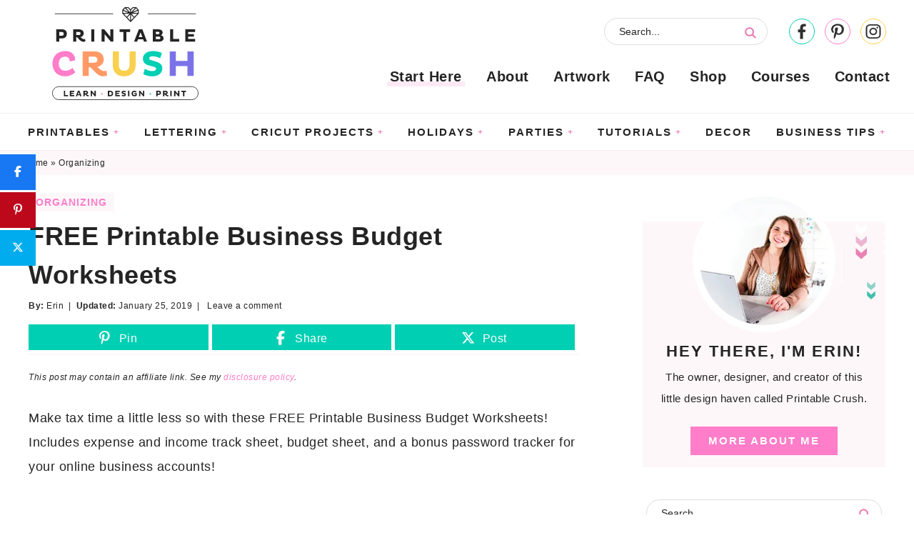

--- FILE ---
content_type: text/html; charset=UTF-8
request_url: https://printablecrush.com/free-printable-business-budget-worksheets/
body_size: 35047
content:
<!DOCTYPE html>
<html lang="en-US">
<head ><meta charset="UTF-8" /><script>if(navigator.userAgent.match(/MSIE|Internet Explorer/i)||navigator.userAgent.match(/Trident\/7\..*?rv:11/i)){var href=document.location.href;if(!href.match(/[?&]nowprocket/)){if(href.indexOf("?")==-1){if(href.indexOf("#")==-1){document.location.href=href+"?nowprocket=1"}else{document.location.href=href.replace("#","?nowprocket=1#")}}else{if(href.indexOf("#")==-1){document.location.href=href+"&nowprocket=1"}else{document.location.href=href.replace("#","&nowprocket=1#")}}}}</script><script>(()=>{class RocketLazyLoadScripts{constructor(){this.v="2.0.4",this.userEvents=["keydown","keyup","mousedown","mouseup","mousemove","mouseover","mouseout","touchmove","touchstart","touchend","touchcancel","wheel","click","dblclick","input"],this.attributeEvents=["onblur","onclick","oncontextmenu","ondblclick","onfocus","onmousedown","onmouseenter","onmouseleave","onmousemove","onmouseout","onmouseover","onmouseup","onmousewheel","onscroll","onsubmit"]}async t(){this.i(),this.o(),/iP(ad|hone)/.test(navigator.userAgent)&&this.h(),this.u(),this.l(this),this.m(),this.k(this),this.p(this),this._(),await Promise.all([this.R(),this.L()]),this.lastBreath=Date.now(),this.S(this),this.P(),this.D(),this.O(),this.M(),await this.C(this.delayedScripts.normal),await this.C(this.delayedScripts.defer),await this.C(this.delayedScripts.async),await this.T(),await this.F(),await this.j(),await this.A(),window.dispatchEvent(new Event("rocket-allScriptsLoaded")),this.everythingLoaded=!0,this.lastTouchEnd&&await new Promise(t=>setTimeout(t,500-Date.now()+this.lastTouchEnd)),this.I(),this.H(),this.U(),this.W()}i(){this.CSPIssue=sessionStorage.getItem("rocketCSPIssue"),document.addEventListener("securitypolicyviolation",t=>{this.CSPIssue||"script-src-elem"!==t.violatedDirective||"data"!==t.blockedURI||(this.CSPIssue=!0,sessionStorage.setItem("rocketCSPIssue",!0))},{isRocket:!0})}o(){window.addEventListener("pageshow",t=>{this.persisted=t.persisted,this.realWindowLoadedFired=!0},{isRocket:!0}),window.addEventListener("pagehide",()=>{this.onFirstUserAction=null},{isRocket:!0})}h(){let t;function e(e){t=e}window.addEventListener("touchstart",e,{isRocket:!0}),window.addEventListener("touchend",function i(o){o.changedTouches[0]&&t.changedTouches[0]&&Math.abs(o.changedTouches[0].pageX-t.changedTouches[0].pageX)<10&&Math.abs(o.changedTouches[0].pageY-t.changedTouches[0].pageY)<10&&o.timeStamp-t.timeStamp<200&&(window.removeEventListener("touchstart",e,{isRocket:!0}),window.removeEventListener("touchend",i,{isRocket:!0}),"INPUT"===o.target.tagName&&"text"===o.target.type||(o.target.dispatchEvent(new TouchEvent("touchend",{target:o.target,bubbles:!0})),o.target.dispatchEvent(new MouseEvent("mouseover",{target:o.target,bubbles:!0})),o.target.dispatchEvent(new PointerEvent("click",{target:o.target,bubbles:!0,cancelable:!0,detail:1,clientX:o.changedTouches[0].clientX,clientY:o.changedTouches[0].clientY})),event.preventDefault()))},{isRocket:!0})}q(t){this.userActionTriggered||("mousemove"!==t.type||this.firstMousemoveIgnored?"keyup"===t.type||"mouseover"===t.type||"mouseout"===t.type||(this.userActionTriggered=!0,this.onFirstUserAction&&this.onFirstUserAction()):this.firstMousemoveIgnored=!0),"click"===t.type&&t.preventDefault(),t.stopPropagation(),t.stopImmediatePropagation(),"touchstart"===this.lastEvent&&"touchend"===t.type&&(this.lastTouchEnd=Date.now()),"click"===t.type&&(this.lastTouchEnd=0),this.lastEvent=t.type,t.composedPath&&t.composedPath()[0].getRootNode()instanceof ShadowRoot&&(t.rocketTarget=t.composedPath()[0]),this.savedUserEvents.push(t)}u(){this.savedUserEvents=[],this.userEventHandler=this.q.bind(this),this.userEvents.forEach(t=>window.addEventListener(t,this.userEventHandler,{passive:!1,isRocket:!0})),document.addEventListener("visibilitychange",this.userEventHandler,{isRocket:!0})}U(){this.userEvents.forEach(t=>window.removeEventListener(t,this.userEventHandler,{passive:!1,isRocket:!0})),document.removeEventListener("visibilitychange",this.userEventHandler,{isRocket:!0}),this.savedUserEvents.forEach(t=>{(t.rocketTarget||t.target).dispatchEvent(new window[t.constructor.name](t.type,t))})}m(){const t="return false",e=Array.from(this.attributeEvents,t=>"data-rocket-"+t),i="["+this.attributeEvents.join("],[")+"]",o="[data-rocket-"+this.attributeEvents.join("],[data-rocket-")+"]",s=(e,i,o)=>{o&&o!==t&&(e.setAttribute("data-rocket-"+i,o),e["rocket"+i]=new Function("event",o),e.setAttribute(i,t))};new MutationObserver(t=>{for(const n of t)"attributes"===n.type&&(n.attributeName.startsWith("data-rocket-")||this.everythingLoaded?n.attributeName.startsWith("data-rocket-")&&this.everythingLoaded&&this.N(n.target,n.attributeName.substring(12)):s(n.target,n.attributeName,n.target.getAttribute(n.attributeName))),"childList"===n.type&&n.addedNodes.forEach(t=>{if(t.nodeType===Node.ELEMENT_NODE)if(this.everythingLoaded)for(const i of[t,...t.querySelectorAll(o)])for(const t of i.getAttributeNames())e.includes(t)&&this.N(i,t.substring(12));else for(const e of[t,...t.querySelectorAll(i)])for(const t of e.getAttributeNames())this.attributeEvents.includes(t)&&s(e,t,e.getAttribute(t))})}).observe(document,{subtree:!0,childList:!0,attributeFilter:[...this.attributeEvents,...e]})}I(){this.attributeEvents.forEach(t=>{document.querySelectorAll("[data-rocket-"+t+"]").forEach(e=>{this.N(e,t)})})}N(t,e){const i=t.getAttribute("data-rocket-"+e);i&&(t.setAttribute(e,i),t.removeAttribute("data-rocket-"+e))}k(t){Object.defineProperty(HTMLElement.prototype,"onclick",{get(){return this.rocketonclick||null},set(e){this.rocketonclick=e,this.setAttribute(t.everythingLoaded?"onclick":"data-rocket-onclick","this.rocketonclick(event)")}})}S(t){function e(e,i){let o=e[i];e[i]=null,Object.defineProperty(e,i,{get:()=>o,set(s){t.everythingLoaded?o=s:e["rocket"+i]=o=s}})}e(document,"onreadystatechange"),e(window,"onload"),e(window,"onpageshow");try{Object.defineProperty(document,"readyState",{get:()=>t.rocketReadyState,set(e){t.rocketReadyState=e},configurable:!0}),document.readyState="loading"}catch(t){console.log("WPRocket DJE readyState conflict, bypassing")}}l(t){this.originalAddEventListener=EventTarget.prototype.addEventListener,this.originalRemoveEventListener=EventTarget.prototype.removeEventListener,this.savedEventListeners=[],EventTarget.prototype.addEventListener=function(e,i,o){o&&o.isRocket||!t.B(e,this)&&!t.userEvents.includes(e)||t.B(e,this)&&!t.userActionTriggered||e.startsWith("rocket-")||t.everythingLoaded?t.originalAddEventListener.call(this,e,i,o):(t.savedEventListeners.push({target:this,remove:!1,type:e,func:i,options:o}),"mouseenter"!==e&&"mouseleave"!==e||t.originalAddEventListener.call(this,e,t.savedUserEvents.push,o))},EventTarget.prototype.removeEventListener=function(e,i,o){o&&o.isRocket||!t.B(e,this)&&!t.userEvents.includes(e)||t.B(e,this)&&!t.userActionTriggered||e.startsWith("rocket-")||t.everythingLoaded?t.originalRemoveEventListener.call(this,e,i,o):t.savedEventListeners.push({target:this,remove:!0,type:e,func:i,options:o})}}J(t,e){this.savedEventListeners=this.savedEventListeners.filter(i=>{let o=i.type,s=i.target||window;return e!==o||t!==s||(this.B(o,s)&&(i.type="rocket-"+o),this.$(i),!1)})}H(){EventTarget.prototype.addEventListener=this.originalAddEventListener,EventTarget.prototype.removeEventListener=this.originalRemoveEventListener,this.savedEventListeners.forEach(t=>this.$(t))}$(t){t.remove?this.originalRemoveEventListener.call(t.target,t.type,t.func,t.options):this.originalAddEventListener.call(t.target,t.type,t.func,t.options)}p(t){let e;function i(e){return t.everythingLoaded?e:e.split(" ").map(t=>"load"===t||t.startsWith("load.")?"rocket-jquery-load":t).join(" ")}function o(o){function s(e){const s=o.fn[e];o.fn[e]=o.fn.init.prototype[e]=function(){return this[0]===window&&t.userActionTriggered&&("string"==typeof arguments[0]||arguments[0]instanceof String?arguments[0]=i(arguments[0]):"object"==typeof arguments[0]&&Object.keys(arguments[0]).forEach(t=>{const e=arguments[0][t];delete arguments[0][t],arguments[0][i(t)]=e})),s.apply(this,arguments),this}}if(o&&o.fn&&!t.allJQueries.includes(o)){const e={DOMContentLoaded:[],"rocket-DOMContentLoaded":[]};for(const t in e)document.addEventListener(t,()=>{e[t].forEach(t=>t())},{isRocket:!0});o.fn.ready=o.fn.init.prototype.ready=function(i){function s(){parseInt(o.fn.jquery)>2?setTimeout(()=>i.bind(document)(o)):i.bind(document)(o)}return"function"==typeof i&&(t.realDomReadyFired?!t.userActionTriggered||t.fauxDomReadyFired?s():e["rocket-DOMContentLoaded"].push(s):e.DOMContentLoaded.push(s)),o([])},s("on"),s("one"),s("off"),t.allJQueries.push(o)}e=o}t.allJQueries=[],o(window.jQuery),Object.defineProperty(window,"jQuery",{get:()=>e,set(t){o(t)}})}P(){const t=new Map;document.write=document.writeln=function(e){const i=document.currentScript,o=document.createRange(),s=i.parentElement;let n=t.get(i);void 0===n&&(n=i.nextSibling,t.set(i,n));const c=document.createDocumentFragment();o.setStart(c,0),c.appendChild(o.createContextualFragment(e)),s.insertBefore(c,n)}}async R(){return new Promise(t=>{this.userActionTriggered?t():this.onFirstUserAction=t})}async L(){return new Promise(t=>{document.addEventListener("DOMContentLoaded",()=>{this.realDomReadyFired=!0,t()},{isRocket:!0})})}async j(){return this.realWindowLoadedFired?Promise.resolve():new Promise(t=>{window.addEventListener("load",t,{isRocket:!0})})}M(){this.pendingScripts=[];this.scriptsMutationObserver=new MutationObserver(t=>{for(const e of t)e.addedNodes.forEach(t=>{"SCRIPT"!==t.tagName||t.noModule||t.isWPRocket||this.pendingScripts.push({script:t,promise:new Promise(e=>{const i=()=>{const i=this.pendingScripts.findIndex(e=>e.script===t);i>=0&&this.pendingScripts.splice(i,1),e()};t.addEventListener("load",i,{isRocket:!0}),t.addEventListener("error",i,{isRocket:!0}),setTimeout(i,1e3)})})})}),this.scriptsMutationObserver.observe(document,{childList:!0,subtree:!0})}async F(){await this.X(),this.pendingScripts.length?(await this.pendingScripts[0].promise,await this.F()):this.scriptsMutationObserver.disconnect()}D(){this.delayedScripts={normal:[],async:[],defer:[]},document.querySelectorAll("script[type$=rocketlazyloadscript]").forEach(t=>{t.hasAttribute("data-rocket-src")?t.hasAttribute("async")&&!1!==t.async?this.delayedScripts.async.push(t):t.hasAttribute("defer")&&!1!==t.defer||"module"===t.getAttribute("data-rocket-type")?this.delayedScripts.defer.push(t):this.delayedScripts.normal.push(t):this.delayedScripts.normal.push(t)})}async _(){await this.L();let t=[];document.querySelectorAll("script[type$=rocketlazyloadscript][data-rocket-src]").forEach(e=>{let i=e.getAttribute("data-rocket-src");if(i&&!i.startsWith("data:")){i.startsWith("//")&&(i=location.protocol+i);try{const o=new URL(i).origin;o!==location.origin&&t.push({src:o,crossOrigin:e.crossOrigin||"module"===e.getAttribute("data-rocket-type")})}catch(t){}}}),t=[...new Map(t.map(t=>[JSON.stringify(t),t])).values()],this.Y(t,"preconnect")}async G(t){if(await this.K(),!0!==t.noModule||!("noModule"in HTMLScriptElement.prototype))return new Promise(e=>{let i;function o(){(i||t).setAttribute("data-rocket-status","executed"),e()}try{if(navigator.userAgent.includes("Firefox/")||""===navigator.vendor||this.CSPIssue)i=document.createElement("script"),[...t.attributes].forEach(t=>{let e=t.nodeName;"type"!==e&&("data-rocket-type"===e&&(e="type"),"data-rocket-src"===e&&(e="src"),i.setAttribute(e,t.nodeValue))}),t.text&&(i.text=t.text),t.nonce&&(i.nonce=t.nonce),i.hasAttribute("src")?(i.addEventListener("load",o,{isRocket:!0}),i.addEventListener("error",()=>{i.setAttribute("data-rocket-status","failed-network"),e()},{isRocket:!0}),setTimeout(()=>{i.isConnected||e()},1)):(i.text=t.text,o()),i.isWPRocket=!0,t.parentNode.replaceChild(i,t);else{const i=t.getAttribute("data-rocket-type"),s=t.getAttribute("data-rocket-src");i?(t.type=i,t.removeAttribute("data-rocket-type")):t.removeAttribute("type"),t.addEventListener("load",o,{isRocket:!0}),t.addEventListener("error",i=>{this.CSPIssue&&i.target.src.startsWith("data:")?(console.log("WPRocket: CSP fallback activated"),t.removeAttribute("src"),this.G(t).then(e)):(t.setAttribute("data-rocket-status","failed-network"),e())},{isRocket:!0}),s?(t.fetchPriority="high",t.removeAttribute("data-rocket-src"),t.src=s):t.src="data:text/javascript;base64,"+window.btoa(unescape(encodeURIComponent(t.text)))}}catch(i){t.setAttribute("data-rocket-status","failed-transform"),e()}});t.setAttribute("data-rocket-status","skipped")}async C(t){const e=t.shift();return e?(e.isConnected&&await this.G(e),this.C(t)):Promise.resolve()}O(){this.Y([...this.delayedScripts.normal,...this.delayedScripts.defer,...this.delayedScripts.async],"preload")}Y(t,e){this.trash=this.trash||[];let i=!0;var o=document.createDocumentFragment();t.forEach(t=>{const s=t.getAttribute&&t.getAttribute("data-rocket-src")||t.src;if(s&&!s.startsWith("data:")){const n=document.createElement("link");n.href=s,n.rel=e,"preconnect"!==e&&(n.as="script",n.fetchPriority=i?"high":"low"),t.getAttribute&&"module"===t.getAttribute("data-rocket-type")&&(n.crossOrigin=!0),t.crossOrigin&&(n.crossOrigin=t.crossOrigin),t.integrity&&(n.integrity=t.integrity),t.nonce&&(n.nonce=t.nonce),o.appendChild(n),this.trash.push(n),i=!1}}),document.head.appendChild(o)}W(){this.trash.forEach(t=>t.remove())}async T(){try{document.readyState="interactive"}catch(t){}this.fauxDomReadyFired=!0;try{await this.K(),this.J(document,"readystatechange"),document.dispatchEvent(new Event("rocket-readystatechange")),await this.K(),document.rocketonreadystatechange&&document.rocketonreadystatechange(),await this.K(),this.J(document,"DOMContentLoaded"),document.dispatchEvent(new Event("rocket-DOMContentLoaded")),await this.K(),this.J(window,"DOMContentLoaded"),window.dispatchEvent(new Event("rocket-DOMContentLoaded"))}catch(t){console.error(t)}}async A(){try{document.readyState="complete"}catch(t){}try{await this.K(),this.J(document,"readystatechange"),document.dispatchEvent(new Event("rocket-readystatechange")),await this.K(),document.rocketonreadystatechange&&document.rocketonreadystatechange(),await this.K(),this.J(window,"load"),window.dispatchEvent(new Event("rocket-load")),await this.K(),window.rocketonload&&window.rocketonload(),await this.K(),this.allJQueries.forEach(t=>t(window).trigger("rocket-jquery-load")),await this.K(),this.J(window,"pageshow");const t=new Event("rocket-pageshow");t.persisted=this.persisted,window.dispatchEvent(t),await this.K(),window.rocketonpageshow&&window.rocketonpageshow({persisted:this.persisted})}catch(t){console.error(t)}}async K(){Date.now()-this.lastBreath>45&&(await this.X(),this.lastBreath=Date.now())}async X(){return document.hidden?new Promise(t=>setTimeout(t)):new Promise(t=>requestAnimationFrame(t))}B(t,e){return e===document&&"readystatechange"===t||(e===document&&"DOMContentLoaded"===t||(e===window&&"DOMContentLoaded"===t||(e===window&&"load"===t||e===window&&"pageshow"===t)))}static run(){(new RocketLazyLoadScripts).t()}}RocketLazyLoadScripts.run()})();</script>

<meta name="viewport" content="width=device-width, initial-scale=1" />
<script data-no-optimize="1" data-cfasync="false">!function(){"use strict";const t={adt_ei:{identityApiKey:"plainText",source:"url",type:"plaintext",priority:1},adt_eih:{identityApiKey:"sha256",source:"urlh",type:"hashed",priority:2},sh_kit:{identityApiKey:"sha256",source:"urlhck",type:"hashed",priority:3}},e=Object.keys(t);function i(t){return function(t){const e=t.match(/((?=([a-z0-9._!#$%+^&*()[\]<>-]+))\2@[a-z0-9._-]+\.[a-z0-9._-]+)/gi);return e?e[0]:""}(function(t){return t.replace(/\s/g,"")}(t.toLowerCase()))}!async function(){const n=new URL(window.location.href),o=n.searchParams;let a=null;const r=Object.entries(t).sort(([,t],[,e])=>t.priority-e.priority).map(([t])=>t);for(const e of r){const n=o.get(e),r=t[e];if(!n||!r)continue;const c=decodeURIComponent(n),d="plaintext"===r.type&&i(c),s="hashed"===r.type&&c;if(d||s){a={value:c,config:r};break}}if(a){const{value:t,config:e}=a;window.adthrive=window.adthrive||{},window.adthrive.cmd=window.adthrive.cmd||[],window.adthrive.cmd.push(function(){window.adthrive.identityApi({source:e.source,[e.identityApiKey]:t},({success:i,data:n})=>{i?window.adthrive.log("info","Plugin","detectEmails",`Identity API called with ${e.type} email: ${t}`,n):window.adthrive.log("warning","Plugin","detectEmails",`Failed to call Identity API with ${e.type} email: ${t}`,n)})})}!function(t,e){const i=new URL(e);t.forEach(t=>i.searchParams.delete(t)),history.replaceState(null,"",i.toString())}(e,n)}()}();
</script><meta name='robots' content='index, follow, max-image-preview:large, max-snippet:-1, max-video-preview:-1' />

<script data-no-optimize="1" data-cfasync="false">
(function(w, d) {
	w.adthrive = w.adthrive || {};
	w.adthrive.cmd = w.adthrive.cmd || [];
	w.adthrive.plugin = 'adthrive-ads-3.10.0';
	w.adthrive.host = 'ads.adthrive.com';
	w.adthrive.integration = 'plugin';

	var commitParam = (w.adthriveCLS && w.adthriveCLS.bucket !== 'prod' && w.adthriveCLS.branch) ? '&commit=' + w.adthriveCLS.branch : '';

	var s = d.createElement('script');
	s.async = true;
	s.referrerpolicy='no-referrer-when-downgrade';
	s.src = 'https://' + w.adthrive.host + '/sites/577ec2ef37da73e658a76032/ads.min.js?referrer=' + w.encodeURIComponent(w.location.href) + commitParam + '&cb=' + (Math.floor(Math.random() * 100) + 1) + '';
	var n = d.getElementsByTagName('script')[0];
	n.parentNode.insertBefore(s, n);
})(window, document);
</script>
<link rel="dns-prefetch" href="https://ads.adthrive.com/"><link rel="preconnect" href="https://ads.adthrive.com/"><link rel="preconnect" href="https://ads.adthrive.com/" crossorigin>
<!-- Begin Social Rocket v1.3.4 https://wpsocialrocket.com -->
<meta property="og:title" content="FREE Printable Business Budget Worksheets" />
<meta property="og:description" content="Make tax time a little less so with these FREE Printable Business Budget Worksheets! Includes expense and income track sheet, budget sheet," />
<meta name="twitter:card" content="summary_large_image">
<meta name="twitter:title" content="FREE Printable Business Budget Worksheets" />
<meta name="twitter:description" content="Make tax time a little less so with these FREE Printable Business Budget Worksheets! Includes expense and income track sheet, budget sheet," />
<!-- / Social Rocket -->

	<!-- This site is optimized with the Yoast SEO plugin v26.8 - https://yoast.com/product/yoast-seo-wordpress/ -->
	<title>FREE Printable Business Budget Worksheets - Printable Crush</title>
<link crossorigin data-rocket-preconnect href="https://ads.adthrive.com" rel="preconnect">
<link crossorigin data-rocket-preconnect href="https://securepubads.g.doubleclick.net" rel="preconnect">
<link crossorigin data-rocket-preconnect href="https://c.aps.amazon-adsystem.com" rel="preconnect">
<link crossorigin data-rocket-preconnect href="https://i0.wp.com" rel="preconnect"><link rel="preload" data-rocket-preload as="image" href="https://i0.wp.com/printablecrush.com/wp-content/uploads/2016/12/Business-Expense-Sheets-and-Budget-Reports-13-copy.jpg?resize=1000%2C1904&#038;ssl=1" imagesrcset="https://i0.wp.com/printablecrush.com/wp-content/uploads/2016/12/Business-Expense-Sheets-and-Budget-Reports-13-copy.jpg?w=1000&amp;ssl=1 1000w, https://i0.wp.com/printablecrush.com/wp-content/uploads/2016/12/Business-Expense-Sheets-and-Budget-Reports-13-copy.jpg?resize=158%2C300&amp;ssl=1 158w, https://i0.wp.com/printablecrush.com/wp-content/uploads/2016/12/Business-Expense-Sheets-and-Budget-Reports-13-copy.jpg?resize=768%2C1462&amp;ssl=1 768w, https://i0.wp.com/printablecrush.com/wp-content/uploads/2016/12/Business-Expense-Sheets-and-Budget-Reports-13-copy.jpg?resize=538%2C1024&amp;ssl=1 538w, https://i0.wp.com/printablecrush.com/wp-content/uploads/2016/12/Business-Expense-Sheets-and-Budget-Reports-13-copy.jpg?resize=300%2C571&amp;ssl=1 300w" imagesizes="(max-width: 1000px) 100vw, 1000px" fetchpriority="high">
	<meta name="description" content="Download these FREE Printable Business Budget Worksheets! Includes expense and income track sheet, budget sheet, and a bonus password tracker!" />
	<link rel="canonical" href="https://printablecrush.com/free-printable-business-budget-worksheets/" />
	<meta property="og:locale" content="en_US" />
	<meta property="og:type" content="article" />
	<meta property="og:title" content="FREE Printable Business Budget Worksheets - Printable Crush" />
	<meta property="og:description" content="Download these FREE Printable Business Budget Worksheets! Includes expense and income track sheet, budget sheet, and a bonus password tracker!" />
	<meta property="og:url" content="https://printablecrush.com/free-printable-business-budget-worksheets/" />
	<meta property="og:site_name" content="Printable Crush" />
	<meta property="article:publisher" content="https://www.facebook.com/printablecrush/" />
	<meta property="article:published_time" content="2016-12-19T12:00:20+00:00" />
	<meta property="article:modified_time" content="2019-01-25T13:47:46+00:00" />
	<meta property="og:image" content="https://i2.wp.com/printablecrush.com/wp-content/uploads/2016/12/Business-Expense-Sheets-and-Budget-Reports-14-feature.jpg?fit=1200%2C800&ssl=1" />
	<meta property="og:image:width" content="1200" />
	<meta property="og:image:height" content="800" />
	<meta property="og:image:type" content="image/jpeg" />
	<meta name="author" content="Erin" />
	<meta name="twitter:card" content="summary_large_image" />
	<meta name="twitter:creator" content="@printablecrush" />
	<meta name="twitter:site" content="@printablecrush" />
	<meta name="twitter:label1" content="Written by" />
	<meta name="twitter:data1" content="Erin" />
	<meta name="twitter:label2" content="Est. reading time" />
	<meta name="twitter:data2" content="2 minutes" />
	<script type="application/ld+json" class="yoast-schema-graph">{"@context":"https://schema.org","@graph":[{"@type":"Article","@id":"https://printablecrush.com/free-printable-business-budget-worksheets/#article","isPartOf":{"@id":"https://printablecrush.com/free-printable-business-budget-worksheets/"},"author":{"name":"Erin","@id":"https://printablecrush.com/#/schema/person/0afaa698a9ca34bd27e880a521975b89"},"headline":"FREE Printable Business Budget Worksheets","datePublished":"2016-12-19T12:00:20+00:00","dateModified":"2019-01-25T13:47:46+00:00","mainEntityOfPage":{"@id":"https://printablecrush.com/free-printable-business-budget-worksheets/"},"wordCount":404,"commentCount":0,"publisher":{"@id":"https://printablecrush.com/#organization"},"image":{"@id":"https://printablecrush.com/free-printable-business-budget-worksheets/#primaryimage"},"thumbnailUrl":"https://i0.wp.com/printablecrush.com/wp-content/uploads/2016/12/Business-Expense-Sheets-and-Budget-Reports-14-feature.jpg?fit=1200%2C800&ssl=1","keywords":["budget","free","free printable","free printables","organizing","printables"],"articleSection":["Blogging Tips","Free Printables","Organizing","Planners","Planners and Schedules"],"inLanguage":"en-US","potentialAction":[{"@type":"CommentAction","name":"Comment","target":["https://printablecrush.com/free-printable-business-budget-worksheets/#respond"]}]},{"@type":"WebPage","@id":"https://printablecrush.com/free-printable-business-budget-worksheets/","url":"https://printablecrush.com/free-printable-business-budget-worksheets/","name":"FREE Printable Business Budget Worksheets - Printable Crush","isPartOf":{"@id":"https://printablecrush.com/#website"},"primaryImageOfPage":{"@id":"https://printablecrush.com/free-printable-business-budget-worksheets/#primaryimage"},"image":{"@id":"https://printablecrush.com/free-printable-business-budget-worksheets/#primaryimage"},"thumbnailUrl":"https://i0.wp.com/printablecrush.com/wp-content/uploads/2016/12/Business-Expense-Sheets-and-Budget-Reports-14-feature.jpg?fit=1200%2C800&ssl=1","datePublished":"2016-12-19T12:00:20+00:00","dateModified":"2019-01-25T13:47:46+00:00","description":"Download these FREE Printable Business Budget Worksheets! Includes expense and income track sheet, budget sheet, and a bonus password tracker!","breadcrumb":{"@id":"https://printablecrush.com/free-printable-business-budget-worksheets/#breadcrumb"},"inLanguage":"en-US","potentialAction":[{"@type":"ReadAction","target":["https://printablecrush.com/free-printable-business-budget-worksheets/"]}]},{"@type":"ImageObject","inLanguage":"en-US","@id":"https://printablecrush.com/free-printable-business-budget-worksheets/#primaryimage","url":"https://i0.wp.com/printablecrush.com/wp-content/uploads/2016/12/Business-Expense-Sheets-and-Budget-Reports-14-feature.jpg?fit=1200%2C800&ssl=1","contentUrl":"https://i0.wp.com/printablecrush.com/wp-content/uploads/2016/12/Business-Expense-Sheets-and-Budget-Reports-14-feature.jpg?fit=1200%2C800&ssl=1","width":1200,"height":800,"caption":"Make tax time a little less confusing with these FREE Printable Business Budge Worksheets! Includes expense and income track sheet, budget sheet, and a bonus password tracker for your online business accounts!"},{"@type":"BreadcrumbList","@id":"https://printablecrush.com/free-printable-business-budget-worksheets/#breadcrumb","itemListElement":[{"@type":"ListItem","position":1,"name":"Home","item":"https://printablecrush.com/"},{"@type":"ListItem","position":2,"name":"Organizing","item":"https://printablecrush.com/category/organizing-tutorials/"},{"@type":"ListItem","position":3,"name":"FREE Printable Business Budget Worksheets"}]},{"@type":"WebSite","@id":"https://printablecrush.com/#website","url":"https://printablecrush.com/","name":"Printable Crush","description":"Learn. Design. Print.","publisher":{"@id":"https://printablecrush.com/#organization"},"potentialAction":[{"@type":"SearchAction","target":{"@type":"EntryPoint","urlTemplate":"https://printablecrush.com/?s={search_term_string}"},"query-input":{"@type":"PropertyValueSpecification","valueRequired":true,"valueName":"search_term_string"}}],"inLanguage":"en-US"},{"@type":"Organization","@id":"https://printablecrush.com/#organization","name":"Printable Crush","url":"https://printablecrush.com/","logo":{"@type":"ImageObject","inLanguage":"en-US","@id":"https://printablecrush.com/#/schema/logo/image/","url":"https://i2.wp.com/printablecrush.com/wp-content/uploads/2018/11/PrintableCrushLogo-small.png?fit=128%2C100&ssl=1","contentUrl":"https://i2.wp.com/printablecrush.com/wp-content/uploads/2018/11/PrintableCrushLogo-small.png?fit=128%2C100&ssl=1","width":128,"height":100,"caption":"Printable Crush"},"image":{"@id":"https://printablecrush.com/#/schema/logo/image/"},"sameAs":["https://www.facebook.com/printablecrush/","https://x.com/printablecrush","https://www.instagram.com/printablecrush/","https://www.pinterest.com/printablecrush/"]},{"@type":"Person","@id":"https://printablecrush.com/#/schema/person/0afaa698a9ca34bd27e880a521975b89","name":"Erin","sameAs":["https://printablecrush.com/"],"url":"https://printablecrush.com/author/erinstrawberrymommycakes-com/"}]}</script>
	<!-- / Yoast SEO plugin. -->


<link rel='dns-prefetch' href='//cdn.gravitec.net' />
<link rel='dns-prefetch' href='//www.googletagmanager.com' />
<link rel='dns-prefetch' href='//use.fontawesome.com' />

<link rel='preconnect' href='//i0.wp.com' />
<link rel="alternate" type="application/rss+xml" title="Printable Crush &raquo; Feed" href="https://printablecrush.com/feed/" />
<link rel="alternate" type="application/rss+xml" title="Printable Crush &raquo; Comments Feed" href="https://printablecrush.com/comments/feed/" />
<link rel="alternate" type="application/rss+xml" title="Printable Crush &raquo; FREE Printable Business Budget Worksheets Comments Feed" href="https://printablecrush.com/free-printable-business-budget-worksheets/feed/" />
<link rel="alternate" title="oEmbed (JSON)" type="application/json+oembed" href="https://printablecrush.com/wp-json/oembed/1.0/embed?url=https%3A%2F%2Fprintablecrush.com%2Ffree-printable-business-budget-worksheets%2F" />
<link rel="alternate" title="oEmbed (XML)" type="text/xml+oembed" href="https://printablecrush.com/wp-json/oembed/1.0/embed?url=https%3A%2F%2Fprintablecrush.com%2Ffree-printable-business-budget-worksheets%2F&#038;format=xml" />
<script type="rocketlazyloadscript">(()=>{"use strict";const e=[400,500,600,700,800,900],t=e=>`wprm-min-${e}`,n=e=>`wprm-max-${e}`,s=new Set,o="ResizeObserver"in window,r=o?new ResizeObserver((e=>{for(const t of e)c(t.target)})):null,i=.5/(window.devicePixelRatio||1);function c(s){const o=s.getBoundingClientRect().width||0;for(let r=0;r<e.length;r++){const c=e[r],a=o<=c+i;o>c+i?s.classList.add(t(c)):s.classList.remove(t(c)),a?s.classList.add(n(c)):s.classList.remove(n(c))}}function a(e){s.has(e)||(s.add(e),r&&r.observe(e),c(e))}!function(e=document){e.querySelectorAll(".wprm-recipe").forEach(a)}();if(new MutationObserver((e=>{for(const t of e)for(const e of t.addedNodes)e instanceof Element&&(e.matches?.(".wprm-recipe")&&a(e),e.querySelectorAll?.(".wprm-recipe").forEach(a))})).observe(document.documentElement,{childList:!0,subtree:!0}),!o){let e=0;addEventListener("resize",(()=>{e&&cancelAnimationFrame(e),e=requestAnimationFrame((()=>s.forEach(c)))}),{passive:!0})}})();</script><style id='wp-img-auto-sizes-contain-inline-css' type='text/css'>
img:is([sizes=auto i],[sizes^="auto," i]){contain-intrinsic-size:3000px 1500px}
/*# sourceURL=wp-img-auto-sizes-contain-inline-css */
</style>
<link data-minify="1" rel='stylesheet' id='genesis-blocks-style-css-css' href='https://printablecrush.com/wp-content/cache/min/1/wp-content/plugins/genesis-blocks/dist/style-blocks.build.css?ver=1711353000' type='text/css' media='all' />
<link data-minify="1" rel='stylesheet' id='custom-design-by-pixelmedesigns-com-css' href='https://printablecrush.com/wp-content/cache/min/1/wp-content/themes/pmd-printablecrush/style.css?ver=1711353000' type='text/css' media='all' />
<style id='wp-emoji-styles-inline-css' type='text/css'>

	img.wp-smiley, img.emoji {
		display: inline !important;
		border: none !important;
		box-shadow: none !important;
		height: 1em !important;
		width: 1em !important;
		margin: 0 0.07em !important;
		vertical-align: -0.1em !important;
		background: none !important;
		padding: 0 !important;
	}
/*# sourceURL=wp-emoji-styles-inline-css */
</style>
<link rel='stylesheet' id='wp-block-library-css' href='https://printablecrush.com/wp-includes/css/dist/block-library/style.min.css?ver=ae1083a7434fb518fbe06e5bfbbca7e5' type='text/css' media='all' />
<style id='global-styles-inline-css' type='text/css'>
:root{--wp--preset--aspect-ratio--square: 1;--wp--preset--aspect-ratio--4-3: 4/3;--wp--preset--aspect-ratio--3-4: 3/4;--wp--preset--aspect-ratio--3-2: 3/2;--wp--preset--aspect-ratio--2-3: 2/3;--wp--preset--aspect-ratio--16-9: 16/9;--wp--preset--aspect-ratio--9-16: 9/16;--wp--preset--color--black: #212121;--wp--preset--color--cyan-bluish-gray: #abb8c3;--wp--preset--color--white: #ffffff;--wp--preset--color--pale-pink: #f78da7;--wp--preset--color--vivid-red: #cf2e2e;--wp--preset--color--luminous-vivid-orange: #ff6900;--wp--preset--color--luminous-vivid-amber: #fcb900;--wp--preset--color--light-green-cyan: #7bdcb5;--wp--preset--color--vivid-green-cyan: #00d084;--wp--preset--color--pale-cyan-blue: #8ed1fc;--wp--preset--color--vivid-cyan-blue: #0693e3;--wp--preset--color--vivid-purple: #9b51e0;--wp--preset--color--pink: #ff7dc9;--wp--preset--color--light-pink: #fef7fa;--wp--preset--color--orange: #ff9966;--wp--preset--color--yellow: #f9d04f;--wp--preset--color--green: #00d57e;--wp--preset--color--teal: #00cfb3;--wp--preset--color--purple: #7c72e8;--wp--preset--gradient--vivid-cyan-blue-to-vivid-purple: linear-gradient(135deg,rgb(6,147,227) 0%,rgb(155,81,224) 100%);--wp--preset--gradient--light-green-cyan-to-vivid-green-cyan: linear-gradient(135deg,rgb(122,220,180) 0%,rgb(0,208,130) 100%);--wp--preset--gradient--luminous-vivid-amber-to-luminous-vivid-orange: linear-gradient(135deg,rgb(252,185,0) 0%,rgb(255,105,0) 100%);--wp--preset--gradient--luminous-vivid-orange-to-vivid-red: linear-gradient(135deg,rgb(255,105,0) 0%,rgb(207,46,46) 100%);--wp--preset--gradient--very-light-gray-to-cyan-bluish-gray: linear-gradient(135deg,rgb(238,238,238) 0%,rgb(169,184,195) 100%);--wp--preset--gradient--cool-to-warm-spectrum: linear-gradient(135deg,rgb(74,234,220) 0%,rgb(151,120,209) 20%,rgb(207,42,186) 40%,rgb(238,44,130) 60%,rgb(251,105,98) 80%,rgb(254,248,76) 100%);--wp--preset--gradient--blush-light-purple: linear-gradient(135deg,rgb(255,206,236) 0%,rgb(152,150,240) 100%);--wp--preset--gradient--blush-bordeaux: linear-gradient(135deg,rgb(254,205,165) 0%,rgb(254,45,45) 50%,rgb(107,0,62) 100%);--wp--preset--gradient--luminous-dusk: linear-gradient(135deg,rgb(255,203,112) 0%,rgb(199,81,192) 50%,rgb(65,88,208) 100%);--wp--preset--gradient--pale-ocean: linear-gradient(135deg,rgb(255,245,203) 0%,rgb(182,227,212) 50%,rgb(51,167,181) 100%);--wp--preset--gradient--electric-grass: linear-gradient(135deg,rgb(202,248,128) 0%,rgb(113,206,126) 100%);--wp--preset--gradient--midnight: linear-gradient(135deg,rgb(2,3,129) 0%,rgb(40,116,252) 100%);--wp--preset--font-size--small: 13px;--wp--preset--font-size--medium: 20px;--wp--preset--font-size--large: 36px;--wp--preset--font-size--x-large: 42px;--wp--preset--spacing--20: 0.44rem;--wp--preset--spacing--30: 0.67rem;--wp--preset--spacing--40: 1rem;--wp--preset--spacing--50: 1.5rem;--wp--preset--spacing--60: 2.25rem;--wp--preset--spacing--70: 3.38rem;--wp--preset--spacing--80: 5.06rem;--wp--preset--shadow--natural: 6px 6px 9px rgba(0, 0, 0, 0.2);--wp--preset--shadow--deep: 12px 12px 50px rgba(0, 0, 0, 0.4);--wp--preset--shadow--sharp: 6px 6px 0px rgba(0, 0, 0, 0.2);--wp--preset--shadow--outlined: 6px 6px 0px -3px rgb(255, 255, 255), 6px 6px rgb(0, 0, 0);--wp--preset--shadow--crisp: 6px 6px 0px rgb(0, 0, 0);}:where(.is-layout-flex){gap: 0.5em;}:where(.is-layout-grid){gap: 0.5em;}body .is-layout-flex{display: flex;}.is-layout-flex{flex-wrap: wrap;align-items: center;}.is-layout-flex > :is(*, div){margin: 0;}body .is-layout-grid{display: grid;}.is-layout-grid > :is(*, div){margin: 0;}:where(.wp-block-columns.is-layout-flex){gap: 2em;}:where(.wp-block-columns.is-layout-grid){gap: 2em;}:where(.wp-block-post-template.is-layout-flex){gap: 1.25em;}:where(.wp-block-post-template.is-layout-grid){gap: 1.25em;}.has-black-color{color: var(--wp--preset--color--black) !important;}.has-cyan-bluish-gray-color{color: var(--wp--preset--color--cyan-bluish-gray) !important;}.has-white-color{color: var(--wp--preset--color--white) !important;}.has-pale-pink-color{color: var(--wp--preset--color--pale-pink) !important;}.has-vivid-red-color{color: var(--wp--preset--color--vivid-red) !important;}.has-luminous-vivid-orange-color{color: var(--wp--preset--color--luminous-vivid-orange) !important;}.has-luminous-vivid-amber-color{color: var(--wp--preset--color--luminous-vivid-amber) !important;}.has-light-green-cyan-color{color: var(--wp--preset--color--light-green-cyan) !important;}.has-vivid-green-cyan-color{color: var(--wp--preset--color--vivid-green-cyan) !important;}.has-pale-cyan-blue-color{color: var(--wp--preset--color--pale-cyan-blue) !important;}.has-vivid-cyan-blue-color{color: var(--wp--preset--color--vivid-cyan-blue) !important;}.has-vivid-purple-color{color: var(--wp--preset--color--vivid-purple) !important;}.has-black-background-color{background-color: var(--wp--preset--color--black) !important;}.has-cyan-bluish-gray-background-color{background-color: var(--wp--preset--color--cyan-bluish-gray) !important;}.has-white-background-color{background-color: var(--wp--preset--color--white) !important;}.has-pale-pink-background-color{background-color: var(--wp--preset--color--pale-pink) !important;}.has-vivid-red-background-color{background-color: var(--wp--preset--color--vivid-red) !important;}.has-luminous-vivid-orange-background-color{background-color: var(--wp--preset--color--luminous-vivid-orange) !important;}.has-luminous-vivid-amber-background-color{background-color: var(--wp--preset--color--luminous-vivid-amber) !important;}.has-light-green-cyan-background-color{background-color: var(--wp--preset--color--light-green-cyan) !important;}.has-vivid-green-cyan-background-color{background-color: var(--wp--preset--color--vivid-green-cyan) !important;}.has-pale-cyan-blue-background-color{background-color: var(--wp--preset--color--pale-cyan-blue) !important;}.has-vivid-cyan-blue-background-color{background-color: var(--wp--preset--color--vivid-cyan-blue) !important;}.has-vivid-purple-background-color{background-color: var(--wp--preset--color--vivid-purple) !important;}.has-black-border-color{border-color: var(--wp--preset--color--black) !important;}.has-cyan-bluish-gray-border-color{border-color: var(--wp--preset--color--cyan-bluish-gray) !important;}.has-white-border-color{border-color: var(--wp--preset--color--white) !important;}.has-pale-pink-border-color{border-color: var(--wp--preset--color--pale-pink) !important;}.has-vivid-red-border-color{border-color: var(--wp--preset--color--vivid-red) !important;}.has-luminous-vivid-orange-border-color{border-color: var(--wp--preset--color--luminous-vivid-orange) !important;}.has-luminous-vivid-amber-border-color{border-color: var(--wp--preset--color--luminous-vivid-amber) !important;}.has-light-green-cyan-border-color{border-color: var(--wp--preset--color--light-green-cyan) !important;}.has-vivid-green-cyan-border-color{border-color: var(--wp--preset--color--vivid-green-cyan) !important;}.has-pale-cyan-blue-border-color{border-color: var(--wp--preset--color--pale-cyan-blue) !important;}.has-vivid-cyan-blue-border-color{border-color: var(--wp--preset--color--vivid-cyan-blue) !important;}.has-vivid-purple-border-color{border-color: var(--wp--preset--color--vivid-purple) !important;}.has-vivid-cyan-blue-to-vivid-purple-gradient-background{background: var(--wp--preset--gradient--vivid-cyan-blue-to-vivid-purple) !important;}.has-light-green-cyan-to-vivid-green-cyan-gradient-background{background: var(--wp--preset--gradient--light-green-cyan-to-vivid-green-cyan) !important;}.has-luminous-vivid-amber-to-luminous-vivid-orange-gradient-background{background: var(--wp--preset--gradient--luminous-vivid-amber-to-luminous-vivid-orange) !important;}.has-luminous-vivid-orange-to-vivid-red-gradient-background{background: var(--wp--preset--gradient--luminous-vivid-orange-to-vivid-red) !important;}.has-very-light-gray-to-cyan-bluish-gray-gradient-background{background: var(--wp--preset--gradient--very-light-gray-to-cyan-bluish-gray) !important;}.has-cool-to-warm-spectrum-gradient-background{background: var(--wp--preset--gradient--cool-to-warm-spectrum) !important;}.has-blush-light-purple-gradient-background{background: var(--wp--preset--gradient--blush-light-purple) !important;}.has-blush-bordeaux-gradient-background{background: var(--wp--preset--gradient--blush-bordeaux) !important;}.has-luminous-dusk-gradient-background{background: var(--wp--preset--gradient--luminous-dusk) !important;}.has-pale-ocean-gradient-background{background: var(--wp--preset--gradient--pale-ocean) !important;}.has-electric-grass-gradient-background{background: var(--wp--preset--gradient--electric-grass) !important;}.has-midnight-gradient-background{background: var(--wp--preset--gradient--midnight) !important;}.has-small-font-size{font-size: var(--wp--preset--font-size--small) !important;}.has-medium-font-size{font-size: var(--wp--preset--font-size--medium) !important;}.has-large-font-size{font-size: var(--wp--preset--font-size--large) !important;}.has-x-large-font-size{font-size: var(--wp--preset--font-size--x-large) !important;}
/*# sourceURL=global-styles-inline-css */
</style>

<style id='classic-theme-styles-inline-css' type='text/css'>
/*! This file is auto-generated */
.wp-block-button__link{color:#fff;background-color:#32373c;border-radius:9999px;box-shadow:none;text-decoration:none;padding:calc(.667em + 2px) calc(1.333em + 2px);font-size:1.125em}.wp-block-file__button{background:#32373c;color:#fff;text-decoration:none}
/*# sourceURL=/wp-includes/css/classic-themes.min.css */
</style>
<link data-minify="1" rel='stylesheet' id='wprm-public-css' href='https://printablecrush.com/wp-content/cache/min/1/wp-content/plugins/wp-recipe-maker/dist/public-modern.css?ver=1711353706' type='text/css' media='all' />
<link data-minify="1" rel='stylesheet' id='wpdm-font-awesome-css' href='https://printablecrush.com/wp-content/cache/min/1/releases/v6.7.2/css/all.css?ver=1736417441' type='text/css' media='all' />
<link rel='stylesheet' id='wpdm-front-css' href='https://printablecrush.com/wp-content/plugins/download-manager/assets/css/front.min.css?ver=7.2.1' type='text/css' media='all' />
<link rel='stylesheet' id='wpdm-front-dark-css' href='https://printablecrush.com/wp-content/plugins/download-manager/assets/css/front-dark.min.css?ver=7.2.1' type='text/css' media='all' />
<link data-minify="1" rel='stylesheet' id='social_rocket-css' href='https://printablecrush.com/wp-content/cache/min/1/wp-content/plugins/social-rocket-pro/core/assets/css/style.css?ver=1711353000' type='text/css' media='all' />
<style id='social_rocket-inline-css' type='text/css'>

					 .social-rocket-buffer .social-rocket-button-icon,
					 .social-rocket-buffer .social-rocket-button-cta,
					 .social-rocket-buffer .social-rocket-button-count {
						color: #ffffff;
					}
				
					 .social-rocket-button.social-rocket-buffer {
						background-color: #00cfb3;
					}
				
					 .social-rocket-button.social-rocket-buffer {
						border-color: transparent;
					}
				
					 .social-rocket-buffer:hover .social-rocket-button-icon,
					 .social-rocket-buffer:hover .social-rocket-button-cta,
					 .social-rocket-buffer:hover .social-rocket-button-count {
						color: #ffffff;
					}
					 .social-rocket-buffer:hover .social-rocket-button-icon svg,
					 .social-rocket-buffer:hover .social-rocket-button-icon svg g,
					 .social-rocket-buffer:hover .social-rocket-button-icon svg path {
						fill: #ffffff;
					}
				
					 .social-rocket-button.social-rocket-buffer:hover {
						background-color: #8ccec5;
					}
				
					 .social-rocket-facebook .social-rocket-button-icon,
					 .social-rocket-facebook .social-rocket-button-cta,
					 .social-rocket-facebook .social-rocket-button-count {
						color: #ffffff;
					}
				
					 .social-rocket-button.social-rocket-facebook {
						background-color: #00cfb3;
					}
				
					 .social-rocket-button.social-rocket-facebook {
						border-color: transparent;
					}
				
					 .social-rocket-facebook:hover .social-rocket-button-icon,
					 .social-rocket-facebook:hover .social-rocket-button-cta,
					 .social-rocket-facebook:hover .social-rocket-button-count {
						color: #ffffff;
					}
					 .social-rocket-facebook:hover .social-rocket-button-icon svg,
					 .social-rocket-facebook:hover .social-rocket-button-icon svg g,
					 .social-rocket-facebook:hover .social-rocket-button-icon svg path {
						fill: #ffffff;
					}
				
					 .social-rocket-button.social-rocket-facebook:hover {
						background-color: #8ccec5;
					}
				
					 .social-rocket-linkedin .social-rocket-button-icon,
					 .social-rocket-linkedin .social-rocket-button-cta,
					 .social-rocket-linkedin .social-rocket-button-count {
						color: #ffffff;
					}
				
					 .social-rocket-button.social-rocket-linkedin {
						background-color: #00cfb3;
					}
				
					 .social-rocket-button.social-rocket-linkedin {
						border-color: transparent;
					}
				
					 .social-rocket-linkedin:hover .social-rocket-button-icon,
					 .social-rocket-linkedin:hover .social-rocket-button-cta,
					 .social-rocket-linkedin:hover .social-rocket-button-count {
						color: #ffffff;
					}
					 .social-rocket-linkedin:hover .social-rocket-button-icon svg,
					 .social-rocket-linkedin:hover .social-rocket-button-icon svg g,
					 .social-rocket-linkedin:hover .social-rocket-button-icon svg path {
						fill: #ffffff;
					}
				
					 .social-rocket-button.social-rocket-linkedin:hover {
						background-color: #8ccec5;
					}
				
					 .social-rocket-mix .social-rocket-button-icon,
					 .social-rocket-mix .social-rocket-button-cta,
					 .social-rocket-mix .social-rocket-button-count {
						color: #ffffff;
					}
				
					 .social-rocket-button.social-rocket-mix {
						background-color: #00cfb3;
					}
				
					 .social-rocket-button.social-rocket-mix {
						border-color: transparent;
					}
				
					 .social-rocket-mix:hover .social-rocket-button-icon,
					 .social-rocket-mix:hover .social-rocket-button-cta,
					 .social-rocket-mix:hover .social-rocket-button-count {
						color: #ffffff;
					}
					 .social-rocket-mix:hover .social-rocket-button-icon svg,
					 .social-rocket-mix:hover .social-rocket-button-icon svg g,
					 .social-rocket-mix:hover .social-rocket-button-icon svg path {
						fill: #ffffff;
					}
				
					 .social-rocket-button.social-rocket-mix:hover {
						background-color: #8ccec5;
					}
				
					 .social-rocket-pinterest .social-rocket-button-icon,
					 .social-rocket-pinterest .social-rocket-button-cta,
					 .social-rocket-pinterest .social-rocket-button-count {
						color: #ffffff;
					}
				
					 .social-rocket-button.social-rocket-pinterest {
						background-color: #00cfb3;
					}
				
					 .social-rocket-button.social-rocket-pinterest {
						border-color: transparent;
					}
				
					 .social-rocket-pinterest:hover .social-rocket-button-icon,
					 .social-rocket-pinterest:hover .social-rocket-button-cta,
					 .social-rocket-pinterest:hover .social-rocket-button-count {
						color: #ffffff;
					}
					 .social-rocket-pinterest:hover .social-rocket-button-icon svg,
					 .social-rocket-pinterest:hover .social-rocket-button-icon svg g,
					 .social-rocket-pinterest:hover .social-rocket-button-icon svg path {
						fill: #ffffff;
					}
				
					 .social-rocket-button.social-rocket-pinterest:hover {
						background-color: #8ccec5;
					}
				
					 .social-rocket-reddit .social-rocket-button-icon,
					 .social-rocket-reddit .social-rocket-button-cta,
					 .social-rocket-reddit .social-rocket-button-count {
						color: #ffffff;
					}
				
					 .social-rocket-button.social-rocket-reddit {
						background-color: #00cfb3;
					}
				
					 .social-rocket-button.social-rocket-reddit {
						border-color: transparent;
					}
				
					 .social-rocket-reddit:hover .social-rocket-button-icon,
					 .social-rocket-reddit:hover .social-rocket-button-cta,
					 .social-rocket-reddit:hover .social-rocket-button-count {
						color: #ffffff;
					}
					 .social-rocket-reddit:hover .social-rocket-button-icon svg,
					 .social-rocket-reddit:hover .social-rocket-button-icon svg g,
					 .social-rocket-reddit:hover .social-rocket-button-icon svg path {
						fill: #ffffff;
					}
				
					 .social-rocket-button.social-rocket-reddit:hover {
						background-color: #8ccec5;
					}
				
					 .social-rocket-twitter .social-rocket-button-icon,
					 .social-rocket-twitter .social-rocket-button-cta,
					 .social-rocket-twitter .social-rocket-button-count {
						color: #ffffff;
					}
				
					 .social-rocket-button.social-rocket-twitter {
						background-color: #00cfb3;
					}
				
					 .social-rocket-button.social-rocket-twitter {
						border-color: transparent;
					}
				
					 .social-rocket-twitter:hover .social-rocket-button-icon,
					 .social-rocket-twitter:hover .social-rocket-button-cta,
					 .social-rocket-twitter:hover .social-rocket-button-count {
						color: #ffffff;
					}
					 .social-rocket-twitter:hover .social-rocket-button-icon svg,
					 .social-rocket-twitter:hover .social-rocket-button-icon svg g,
					 .social-rocket-twitter:hover .social-rocket-button-icon svg path {
						fill: #ffffff;
					}
				
					 .social-rocket-button.social-rocket-twitter:hover {
						background-color: #8ccec5;
					}
				
					 .social-rocket-email .social-rocket-button-icon,
					 .social-rocket-email .social-rocket-button-cta,
					 .social-rocket-email .social-rocket-button-count {
						color: #ffffff;
					}
				
					 .social-rocket-button.social-rocket-email {
						background-color: #00cfb3;
					}
				
					 .social-rocket-button.social-rocket-email {
						border-color: transparent;
					}
				
					 .social-rocket-email:hover .social-rocket-button-icon,
					 .social-rocket-email:hover .social-rocket-button-cta,
					 .social-rocket-email:hover .social-rocket-button-count {
						color: #ffffff;
					}
					 .social-rocket-email:hover .social-rocket-button-icon svg,
					 .social-rocket-email:hover .social-rocket-button-icon svg g,
					 .social-rocket-email:hover .social-rocket-button-icon svg path {
						fill: #ffffff;
					}
				
					 .social-rocket-button.social-rocket-email:hover {
						background-color: #8ccec5;
					}
				
					 .social-rocket-print .social-rocket-button-icon,
					 .social-rocket-print .social-rocket-button-cta,
					 .social-rocket-print .social-rocket-button-count {
						color: #ffffff;
					}
				
					 .social-rocket-button.social-rocket-print {
						background-color: #00cfb3;
					}
				
					 .social-rocket-button.social-rocket-print {
						border-color: transparent;
					}
				
					 .social-rocket-print:hover .social-rocket-button-icon,
					 .social-rocket-print:hover .social-rocket-button-cta,
					 .social-rocket-print:hover .social-rocket-button-count {
						color: #ffffff;
					}
					 .social-rocket-print:hover .social-rocket-button-icon svg,
					 .social-rocket-print:hover .social-rocket-button-icon svg g,
					 .social-rocket-print:hover .social-rocket-button-icon svg path {
						fill: #ffffff;
					}
				
					 .social-rocket-button.social-rocket-print:hover {
						background-color: #8ccec5;
					}
				
					 .social-rocket-amazon .social-rocket-button-icon,
					 .social-rocket-amazon .social-rocket-button-cta,
					 .social-rocket-amazon .social-rocket-button-count {
						color: #ffffff;
					}
				
					 .social-rocket-button.social-rocket-amazon {
						background-color: #00cfb3;
					}
				
					 .social-rocket-button.social-rocket-amazon {
						border-color: transparent;
					}
				
					 .social-rocket-amazon:hover .social-rocket-button-icon,
					 .social-rocket-amazon:hover .social-rocket-button-cta,
					 .social-rocket-amazon:hover .social-rocket-button-count {
						color: #ffffff;
					}
					 .social-rocket-amazon:hover .social-rocket-button-icon svg,
					 .social-rocket-amazon:hover .social-rocket-button-icon svg g,
					 .social-rocket-amazon:hover .social-rocket-button-icon svg path {
						fill: #ffffff;
					}
				
					 .social-rocket-button.social-rocket-amazon:hover {
						background-color: #8ccec5;
					}
				
					 .social-rocket-blogger .social-rocket-button-icon,
					 .social-rocket-blogger .social-rocket-button-cta,
					 .social-rocket-blogger .social-rocket-button-count {
						color: #ffffff;
					}
				
					 .social-rocket-button.social-rocket-blogger {
						background-color: #00cfb3;
					}
				
					 .social-rocket-button.social-rocket-blogger {
						border-color: transparent;
					}
				
					 .social-rocket-blogger:hover .social-rocket-button-icon,
					 .social-rocket-blogger:hover .social-rocket-button-cta,
					 .social-rocket-blogger:hover .social-rocket-button-count {
						color: #ffffff;
					}
					 .social-rocket-blogger:hover .social-rocket-button-icon svg,
					 .social-rocket-blogger:hover .social-rocket-button-icon svg g,
					 .social-rocket-blogger:hover .social-rocket-button-icon svg path {
						fill: #ffffff;
					}
				
					 .social-rocket-button.social-rocket-blogger:hover {
						background-color: #8ccec5;
					}
				
					 .social-rocket-delicious .social-rocket-button-icon,
					 .social-rocket-delicious .social-rocket-button-cta,
					 .social-rocket-delicious .social-rocket-button-count {
						color: #ffffff;
					}
				
					 .social-rocket-button.social-rocket-delicious {
						background-color: #00cfb3;
					}
				
					 .social-rocket-button.social-rocket-delicious {
						border-color: transparent;
					}
				
					 .social-rocket-delicious:hover .social-rocket-button-icon,
					 .social-rocket-delicious:hover .social-rocket-button-cta,
					 .social-rocket-delicious:hover .social-rocket-button-count {
						color: #ffffff;
					}
					 .social-rocket-delicious:hover .social-rocket-button-icon svg,
					 .social-rocket-delicious:hover .social-rocket-button-icon svg g,
					 .social-rocket-delicious:hover .social-rocket-button-icon svg path {
						fill: #ffffff;
					}
				
					 .social-rocket-button.social-rocket-delicious:hover {
						background-color: #8ccec5;
					}
				
					 .social-rocket-digg .social-rocket-button-icon,
					 .social-rocket-digg .social-rocket-button-cta,
					 .social-rocket-digg .social-rocket-button-count {
						color: #ffffff;
					}
				
					 .social-rocket-button.social-rocket-digg {
						background-color: #00cfb3;
					}
				
					 .social-rocket-button.social-rocket-digg {
						border-color: transparent;
					}
				
					 .social-rocket-digg:hover .social-rocket-button-icon,
					 .social-rocket-digg:hover .social-rocket-button-cta,
					 .social-rocket-digg:hover .social-rocket-button-count {
						color: #ffffff;
					}
					 .social-rocket-digg:hover .social-rocket-button-icon svg,
					 .social-rocket-digg:hover .social-rocket-button-icon svg g,
					 .social-rocket-digg:hover .social-rocket-button-icon svg path {
						fill: #ffffff;
					}
				
					 .social-rocket-button.social-rocket-digg:hover {
						background-color: #8ccec5;
					}
				
					 .social-rocket-evernote .social-rocket-button-icon,
					 .social-rocket-evernote .social-rocket-button-cta,
					 .social-rocket-evernote .social-rocket-button-count {
						color: #ffffff;
					}
				
					 .social-rocket-button.social-rocket-evernote {
						background-color: #00cfb3;
					}
				
					 .social-rocket-button.social-rocket-evernote {
						border-color: transparent;
					}
				
					 .social-rocket-evernote:hover .social-rocket-button-icon,
					 .social-rocket-evernote:hover .social-rocket-button-cta,
					 .social-rocket-evernote:hover .social-rocket-button-count {
						color: #ffffff;
					}
					 .social-rocket-evernote:hover .social-rocket-button-icon svg,
					 .social-rocket-evernote:hover .social-rocket-button-icon svg g,
					 .social-rocket-evernote:hover .social-rocket-button-icon svg path {
						fill: #ffffff;
					}
				
					 .social-rocket-button.social-rocket-evernote:hover {
						background-color: #8ccec5;
					}
				
					 .social-rocket-facebook_messenger .social-rocket-button-icon,
					 .social-rocket-facebook_messenger .social-rocket-button-cta,
					 .social-rocket-facebook_messenger .social-rocket-button-count {
						color: #ffffff;
					}
				
					 .social-rocket-button.social-rocket-facebook_messenger {
						background-color: #00cfb3;
					}
				
					 .social-rocket-button.social-rocket-facebook_messenger {
						border-color: transparent;
					}
				
					 .social-rocket-facebook_messenger:hover .social-rocket-button-icon,
					 .social-rocket-facebook_messenger:hover .social-rocket-button-cta,
					 .social-rocket-facebook_messenger:hover .social-rocket-button-count {
						color: #ffffff;
					}
					 .social-rocket-facebook_messenger:hover .social-rocket-button-icon svg,
					 .social-rocket-facebook_messenger:hover .social-rocket-button-icon svg g,
					 .social-rocket-facebook_messenger:hover .social-rocket-button-icon svg path {
						fill: #ffffff;
					}
				
					 .social-rocket-button.social-rocket-facebook_messenger:hover {
						background-color: #8ccec5;
					}
				
					 .social-rocket-flipboard .social-rocket-button-icon,
					 .social-rocket-flipboard .social-rocket-button-cta,
					 .social-rocket-flipboard .social-rocket-button-count {
						color: #ffffff;
					}
				
					 .social-rocket-button.social-rocket-flipboard {
						background-color: #00cfb3;
					}
				
					 .social-rocket-button.social-rocket-flipboard {
						border-color: transparent;
					}
				
					 .social-rocket-flipboard:hover .social-rocket-button-icon,
					 .social-rocket-flipboard:hover .social-rocket-button-cta,
					 .social-rocket-flipboard:hover .social-rocket-button-count {
						color: #ffffff;
					}
					 .social-rocket-flipboard:hover .social-rocket-button-icon svg,
					 .social-rocket-flipboard:hover .social-rocket-button-icon svg g,
					 .social-rocket-flipboard:hover .social-rocket-button-icon svg path {
						fill: #ffffff;
					}
				
					 .social-rocket-button.social-rocket-flipboard:hover {
						background-color: #8ccec5;
					}
				
					 .social-rocket-google_bookmarks .social-rocket-button-icon,
					 .social-rocket-google_bookmarks .social-rocket-button-cta,
					 .social-rocket-google_bookmarks .social-rocket-button-count {
						color: #ffffff;
					}
				
					 .social-rocket-button.social-rocket-google_bookmarks {
						background-color: #00cfb3;
					}
				
					 .social-rocket-button.social-rocket-google_bookmarks {
						border-color: transparent;
					}
				
					 .social-rocket-google_bookmarks:hover .social-rocket-button-icon,
					 .social-rocket-google_bookmarks:hover .social-rocket-button-cta,
					 .social-rocket-google_bookmarks:hover .social-rocket-button-count {
						color: #ffffff;
					}
					 .social-rocket-google_bookmarks:hover .social-rocket-button-icon svg,
					 .social-rocket-google_bookmarks:hover .social-rocket-button-icon svg g,
					 .social-rocket-google_bookmarks:hover .social-rocket-button-icon svg path {
						fill: #ffffff;
					}
				
					 .social-rocket-button.social-rocket-google_bookmarks:hover {
						background-color: #8ccec5;
					}
				
					 .social-rocket-hacker_news .social-rocket-button-icon,
					 .social-rocket-hacker_news .social-rocket-button-cta,
					 .social-rocket-hacker_news .social-rocket-button-count {
						color: #ffffff;
					}
				
					 .social-rocket-button.social-rocket-hacker_news {
						background-color: #00cfb3;
					}
				
					 .social-rocket-button.social-rocket-hacker_news {
						border-color: transparent;
					}
				
					 .social-rocket-hacker_news:hover .social-rocket-button-icon,
					 .social-rocket-hacker_news:hover .social-rocket-button-cta,
					 .social-rocket-hacker_news:hover .social-rocket-button-count {
						color: #ffffff;
					}
					 .social-rocket-hacker_news:hover .social-rocket-button-icon svg,
					 .social-rocket-hacker_news:hover .social-rocket-button-icon svg g,
					 .social-rocket-hacker_news:hover .social-rocket-button-icon svg path {
						fill: #ffffff;
					}
				
					 .social-rocket-button.social-rocket-hacker_news:hover {
						background-color: #8ccec5;
					}
				
					 .social-rocket-line .social-rocket-button-icon,
					 .social-rocket-line .social-rocket-button-cta,
					 .social-rocket-line .social-rocket-button-count {
						color: #ffffff;
					}
				
					 .social-rocket-button.social-rocket-line {
						background-color: #00cfb3;
					}
				
					 .social-rocket-button.social-rocket-line {
						border-color: transparent;
					}
				
					 .social-rocket-line:hover .social-rocket-button-icon,
					 .social-rocket-line:hover .social-rocket-button-cta,
					 .social-rocket-line:hover .social-rocket-button-count {
						color: #ffffff;
					}
					 .social-rocket-line:hover .social-rocket-button-icon svg,
					 .social-rocket-line:hover .social-rocket-button-icon svg g,
					 .social-rocket-line:hover .social-rocket-button-icon svg path {
						fill: #ffffff;
					}
				
					 .social-rocket-button.social-rocket-line:hover {
						background-color: #8ccec5;
					}
				
					 .social-rocket-livejournal .social-rocket-button-icon,
					 .social-rocket-livejournal .social-rocket-button-cta,
					 .social-rocket-livejournal .social-rocket-button-count {
						color: #ffffff;
					}
				
					 .social-rocket-button.social-rocket-livejournal {
						background-color: #00cfb3;
					}
				
					 .social-rocket-button.social-rocket-livejournal {
						border-color: transparent;
					}
				
					 .social-rocket-livejournal:hover .social-rocket-button-icon,
					 .social-rocket-livejournal:hover .social-rocket-button-cta,
					 .social-rocket-livejournal:hover .social-rocket-button-count {
						color: #ffffff;
					}
					 .social-rocket-livejournal:hover .social-rocket-button-icon svg,
					 .social-rocket-livejournal:hover .social-rocket-button-icon svg g,
					 .social-rocket-livejournal:hover .social-rocket-button-icon svg path {
						fill: #ffffff;
					}
				
					 .social-rocket-button.social-rocket-livejournal:hover {
						background-color: #8ccec5;
					}
				
					 .social-rocket-myspace .social-rocket-button-icon,
					 .social-rocket-myspace .social-rocket-button-cta,
					 .social-rocket-myspace .social-rocket-button-count {
						color: #ffffff;
					}
				
					 .social-rocket-button.social-rocket-myspace {
						background-color: #00cfb3;
					}
				
					 .social-rocket-button.social-rocket-myspace {
						border-color: transparent;
					}
				
					 .social-rocket-myspace:hover .social-rocket-button-icon,
					 .social-rocket-myspace:hover .social-rocket-button-cta,
					 .social-rocket-myspace:hover .social-rocket-button-count {
						color: #ffffff;
					}
					 .social-rocket-myspace:hover .social-rocket-button-icon svg,
					 .social-rocket-myspace:hover .social-rocket-button-icon svg g,
					 .social-rocket-myspace:hover .social-rocket-button-icon svg path {
						fill: #ffffff;
					}
				
					 .social-rocket-button.social-rocket-myspace:hover {
						background-color: #8ccec5;
					}
				
					 .social-rocket-pocket .social-rocket-button-icon,
					 .social-rocket-pocket .social-rocket-button-cta,
					 .social-rocket-pocket .social-rocket-button-count {
						color: #ffffff;
					}
				
					 .social-rocket-button.social-rocket-pocket {
						background-color: #00cfb3;
					}
				
					 .social-rocket-button.social-rocket-pocket {
						border-color: transparent;
					}
				
					 .social-rocket-pocket:hover .social-rocket-button-icon,
					 .social-rocket-pocket:hover .social-rocket-button-cta,
					 .social-rocket-pocket:hover .social-rocket-button-count {
						color: #ffffff;
					}
					 .social-rocket-pocket:hover .social-rocket-button-icon svg,
					 .social-rocket-pocket:hover .social-rocket-button-icon svg g,
					 .social-rocket-pocket:hover .social-rocket-button-icon svg path {
						fill: #ffffff;
					}
				
					 .social-rocket-button.social-rocket-pocket:hover {
						background-color: #8ccec5;
					}
				
					 .social-rocket-skype .social-rocket-button-icon,
					 .social-rocket-skype .social-rocket-button-cta,
					 .social-rocket-skype .social-rocket-button-count {
						color: #ffffff;
					}
				
					 .social-rocket-button.social-rocket-skype {
						background-color: #00cfb3;
					}
				
					 .social-rocket-button.social-rocket-skype {
						border-color: transparent;
					}
				
					 .social-rocket-skype:hover .social-rocket-button-icon,
					 .social-rocket-skype:hover .social-rocket-button-cta,
					 .social-rocket-skype:hover .social-rocket-button-count {
						color: #ffffff;
					}
					 .social-rocket-skype:hover .social-rocket-button-icon svg,
					 .social-rocket-skype:hover .social-rocket-button-icon svg g,
					 .social-rocket-skype:hover .social-rocket-button-icon svg path {
						fill: #ffffff;
					}
				
					 .social-rocket-button.social-rocket-skype:hover {
						background-color: #8ccec5;
					}
				
					 .social-rocket-sms .social-rocket-button-icon,
					 .social-rocket-sms .social-rocket-button-cta,
					 .social-rocket-sms .social-rocket-button-count {
						color: #ffffff;
					}
				
					 .social-rocket-button.social-rocket-sms {
						background-color: #00cfb3;
					}
				
					 .social-rocket-button.social-rocket-sms {
						border-color: transparent;
					}
				
					 .social-rocket-sms:hover .social-rocket-button-icon,
					 .social-rocket-sms:hover .social-rocket-button-cta,
					 .social-rocket-sms:hover .social-rocket-button-count {
						color: #ffffff;
					}
					 .social-rocket-sms:hover .social-rocket-button-icon svg,
					 .social-rocket-sms:hover .social-rocket-button-icon svg g,
					 .social-rocket-sms:hover .social-rocket-button-icon svg path {
						fill: #ffffff;
					}
				
					 .social-rocket-button.social-rocket-sms:hover {
						background-color: #8ccec5;
					}
				
					 .social-rocket-telegram .social-rocket-button-icon,
					 .social-rocket-telegram .social-rocket-button-cta,
					 .social-rocket-telegram .social-rocket-button-count {
						color: #ffffff;
					}
				
					 .social-rocket-button.social-rocket-telegram {
						background-color: #00cfb3;
					}
				
					 .social-rocket-button.social-rocket-telegram {
						border-color: transparent;
					}
				
					 .social-rocket-telegram:hover .social-rocket-button-icon,
					 .social-rocket-telegram:hover .social-rocket-button-cta,
					 .social-rocket-telegram:hover .social-rocket-button-count {
						color: #ffffff;
					}
					 .social-rocket-telegram:hover .social-rocket-button-icon svg,
					 .social-rocket-telegram:hover .social-rocket-button-icon svg g,
					 .social-rocket-telegram:hover .social-rocket-button-icon svg path {
						fill: #ffffff;
					}
				
					 .social-rocket-button.social-rocket-telegram:hover {
						background-color: #8ccec5;
					}
				
					 .social-rocket-trello .social-rocket-button-icon,
					 .social-rocket-trello .social-rocket-button-cta,
					 .social-rocket-trello .social-rocket-button-count {
						color: #ffffff;
					}
				
					 .social-rocket-button.social-rocket-trello {
						background-color: #00cfb3;
					}
				
					 .social-rocket-button.social-rocket-trello {
						border-color: transparent;
					}
				
					 .social-rocket-trello:hover .social-rocket-button-icon,
					 .social-rocket-trello:hover .social-rocket-button-cta,
					 .social-rocket-trello:hover .social-rocket-button-count {
						color: #ffffff;
					}
					 .social-rocket-trello:hover .social-rocket-button-icon svg,
					 .social-rocket-trello:hover .social-rocket-button-icon svg g,
					 .social-rocket-trello:hover .social-rocket-button-icon svg path {
						fill: #ffffff;
					}
				
					 .social-rocket-button.social-rocket-trello:hover {
						background-color: #8ccec5;
					}
				
					 .social-rocket-tumblr .social-rocket-button-icon,
					 .social-rocket-tumblr .social-rocket-button-cta,
					 .social-rocket-tumblr .social-rocket-button-count {
						color: #ffffff;
					}
				
					 .social-rocket-button.social-rocket-tumblr {
						background-color: #00cfb3;
					}
				
					 .social-rocket-button.social-rocket-tumblr {
						border-color: transparent;
					}
				
					 .social-rocket-tumblr:hover .social-rocket-button-icon,
					 .social-rocket-tumblr:hover .social-rocket-button-cta,
					 .social-rocket-tumblr:hover .social-rocket-button-count {
						color: #ffffff;
					}
					 .social-rocket-tumblr:hover .social-rocket-button-icon svg,
					 .social-rocket-tumblr:hover .social-rocket-button-icon svg g,
					 .social-rocket-tumblr:hover .social-rocket-button-icon svg path {
						fill: #ffffff;
					}
				
					 .social-rocket-button.social-rocket-tumblr:hover {
						background-color: #8ccec5;
					}
				
					 .social-rocket-viber .social-rocket-button-icon,
					 .social-rocket-viber .social-rocket-button-cta,
					 .social-rocket-viber .social-rocket-button-count {
						color: #ffffff;
					}
				
					 .social-rocket-button.social-rocket-viber {
						background-color: #00cfb3;
					}
				
					 .social-rocket-button.social-rocket-viber {
						border-color: transparent;
					}
				
					 .social-rocket-viber:hover .social-rocket-button-icon,
					 .social-rocket-viber:hover .social-rocket-button-cta,
					 .social-rocket-viber:hover .social-rocket-button-count {
						color: #ffffff;
					}
					 .social-rocket-viber:hover .social-rocket-button-icon svg,
					 .social-rocket-viber:hover .social-rocket-button-icon svg g,
					 .social-rocket-viber:hover .social-rocket-button-icon svg path {
						fill: #ffffff;
					}
				
					 .social-rocket-button.social-rocket-viber:hover {
						background-color: #8ccec5;
					}
				
					 .social-rocket-vkontakte .social-rocket-button-icon,
					 .social-rocket-vkontakte .social-rocket-button-cta,
					 .social-rocket-vkontakte .social-rocket-button-count {
						color: #ffffff;
					}
				
					 .social-rocket-button.social-rocket-vkontakte {
						background-color: #00cfb3;
					}
				
					 .social-rocket-button.social-rocket-vkontakte {
						border-color: transparent;
					}
				
					 .social-rocket-vkontakte:hover .social-rocket-button-icon,
					 .social-rocket-vkontakte:hover .social-rocket-button-cta,
					 .social-rocket-vkontakte:hover .social-rocket-button-count {
						color: #ffffff;
					}
					 .social-rocket-vkontakte:hover .social-rocket-button-icon svg,
					 .social-rocket-vkontakte:hover .social-rocket-button-icon svg g,
					 .social-rocket-vkontakte:hover .social-rocket-button-icon svg path {
						fill: #ffffff;
					}
				
					 .social-rocket-button.social-rocket-vkontakte:hover {
						background-color: #8ccec5;
					}
				
					 .social-rocket-weibo .social-rocket-button-icon,
					 .social-rocket-weibo .social-rocket-button-cta,
					 .social-rocket-weibo .social-rocket-button-count {
						color: #ffffff;
					}
				
					 .social-rocket-button.social-rocket-weibo {
						background-color: #00cfb3;
					}
				
					 .social-rocket-button.social-rocket-weibo {
						border-color: transparent;
					}
				
					 .social-rocket-weibo:hover .social-rocket-button-icon,
					 .social-rocket-weibo:hover .social-rocket-button-cta,
					 .social-rocket-weibo:hover .social-rocket-button-count {
						color: #ffffff;
					}
					 .social-rocket-weibo:hover .social-rocket-button-icon svg,
					 .social-rocket-weibo:hover .social-rocket-button-icon svg g,
					 .social-rocket-weibo:hover .social-rocket-button-icon svg path {
						fill: #ffffff;
					}
				
					 .social-rocket-button.social-rocket-weibo:hover {
						background-color: #8ccec5;
					}
				
					 .social-rocket-whatsapp .social-rocket-button-icon,
					 .social-rocket-whatsapp .social-rocket-button-cta,
					 .social-rocket-whatsapp .social-rocket-button-count {
						color: #ffffff;
					}
				
					 .social-rocket-button.social-rocket-whatsapp {
						background-color: #00cfb3;
					}
				
					 .social-rocket-button.social-rocket-whatsapp {
						border-color: transparent;
					}
				
					 .social-rocket-whatsapp:hover .social-rocket-button-icon,
					 .social-rocket-whatsapp:hover .social-rocket-button-cta,
					 .social-rocket-whatsapp:hover .social-rocket-button-count {
						color: #ffffff;
					}
					 .social-rocket-whatsapp:hover .social-rocket-button-icon svg,
					 .social-rocket-whatsapp:hover .social-rocket-button-icon svg g,
					 .social-rocket-whatsapp:hover .social-rocket-button-icon svg path {
						fill: #ffffff;
					}
				
					 .social-rocket-button.social-rocket-whatsapp:hover {
						background-color: #8ccec5;
					}
				
					 .social-rocket-xing .social-rocket-button-icon,
					 .social-rocket-xing .social-rocket-button-cta,
					 .social-rocket-xing .social-rocket-button-count {
						color: #ffffff;
					}
				
					 .social-rocket-button.social-rocket-xing {
						background-color: #00cfb3;
					}
				
					 .social-rocket-button.social-rocket-xing {
						border-color: transparent;
					}
				
					 .social-rocket-xing:hover .social-rocket-button-icon,
					 .social-rocket-xing:hover .social-rocket-button-cta,
					 .social-rocket-xing:hover .social-rocket-button-count {
						color: #ffffff;
					}
					 .social-rocket-xing:hover .social-rocket-button-icon svg,
					 .social-rocket-xing:hover .social-rocket-button-icon svg g,
					 .social-rocket-xing:hover .social-rocket-button-icon svg path {
						fill: #ffffff;
					}
				
					 .social-rocket-button.social-rocket-xing:hover {
						background-color: #8ccec5;
					}
				
					 .social-rocket-yahoo .social-rocket-button-icon,
					 .social-rocket-yahoo .social-rocket-button-cta,
					 .social-rocket-yahoo .social-rocket-button-count {
						color: #ffffff;
					}
				
					 .social-rocket-button.social-rocket-yahoo {
						background-color: #00cfb3;
					}
				
					 .social-rocket-button.social-rocket-yahoo {
						border-color: transparent;
					}
				
					 .social-rocket-yahoo:hover .social-rocket-button-icon,
					 .social-rocket-yahoo:hover .social-rocket-button-cta,
					 .social-rocket-yahoo:hover .social-rocket-button-count {
						color: #ffffff;
					}
					 .social-rocket-yahoo:hover .social-rocket-button-icon svg,
					 .social-rocket-yahoo:hover .social-rocket-button-icon svg g,
					 .social-rocket-yahoo:hover .social-rocket-button-icon svg path {
						fill: #ffffff;
					}
				
					 .social-rocket-button.social-rocket-yahoo:hover {
						background-color: #8ccec5;
					}
				
					 .social-rocket-yummly .social-rocket-button-icon,
					 .social-rocket-yummly .social-rocket-button-cta,
					 .social-rocket-yummly .social-rocket-button-count {
						color: #ffffff;
					}
				
					 .social-rocket-button.social-rocket-yummly {
						background-color: #00cfb3;
					}
				
					 .social-rocket-button.social-rocket-yummly {
						border-color: transparent;
					}
				
					 .social-rocket-yummly:hover .social-rocket-button-icon,
					 .social-rocket-yummly:hover .social-rocket-button-cta,
					 .social-rocket-yummly:hover .social-rocket-button-count {
						color: #ffffff;
					}
					 .social-rocket-yummly:hover .social-rocket-button-icon svg,
					 .social-rocket-yummly:hover .social-rocket-button-icon svg g,
					 .social-rocket-yummly:hover .social-rocket-button-icon svg path {
						fill: #ffffff;
					}
				
					 .social-rocket-button.social-rocket-yummly:hover {
						background-color: #8ccec5;
					}
				
					 .social-rocket-_more .social-rocket-button-icon,
					 .social-rocket-_more .social-rocket-button-cta,
					 .social-rocket-_more .social-rocket-button-count {
						color: #ffffff;
					}
				
					 .social-rocket-button.social-rocket-_more {
						background-color: #00cfb3;
					}
				
					 .social-rocket-button.social-rocket-_more {
						border-color: transparent;
					}
				
					 .social-rocket-_more:hover .social-rocket-button-icon,
					 .social-rocket-_more:hover .social-rocket-button-cta,
					 .social-rocket-_more:hover .social-rocket-button-count {
						color: #ffffff;
					}
					 .social-rocket-_more:hover .social-rocket-button-icon svg,
					 .social-rocket-_more:hover .social-rocket-button-icon svg g,
					 .social-rocket-_more:hover .social-rocket-button-icon svg path {
						fill: #ffffff;
					}
				
					 .social-rocket-button.social-rocket-_more:hover {
						background-color: #8ccec5;
					}
				
				 .social-rocket-buttons {
					display: -webkit-box;
					display: -moz-box;
					display: -ms-flexbox;
					display: -webkit-flex;
					display: flex;
					-webkit-box-orient: horizontal;
					-webkit-box-direction: normal;
					-ms-flex-direction: row;
					flex-direction: row;
					-ms-flex-wrap: wrap;
					flex-wrap: wrap;
					-webkit-box-pack: justify;
					-ms-flex-pack: justify;
					justify-content: space-between;
					-ms-flex-line-pack: stretch;
					align-content: stretch;
					-webkit-box-align: stretch;
					-ms-flex-align: stretch;
					align-items: stretch;
				}
				 .social-rocket-buttons .social-rocket-button,
				 .social-rocket-buttons .social-rocket-button-anchor,
				 .social-rocket-buttons .social-rocket-shares-total {
					-webkit-box-flex: 1;
					-ms-flex: 1;
					flex: 1;
				}
			
				 .social-rocket-buttons .social-rocket-button {
					max-height: 36px;
				}
				 .social-rocket-buttons .social-rocket-button-anchor,
				 .social-rocket-buttons .social-rocket-button-anchor:focus,
				 .social-rocket-buttons .social-rocket-button-anchor:hover {
					line-height: 36px;
				}
				 .social-rocket-buttons .social-rocket-button-icon {
					font-size: 19.2px;
				}
				 .social-rocket-buttons .social-rocket-button-icon svg {
					width: auto;
					height: 19.2px;
				}
				 .social-rocket-buttons .social-rocket-button-cta,
				 .social-rocket-buttons .social-rocket-button-count {
					font-size: 15.6px;
				}
				 .social-rocket-buttons .social-rocket-shares-total {
					line-height: 36px;
				}
				 .social-rocket-buttons .social-rocket-shares-total i {
					font-size: 19.2px;
				}
				 .social-rocket-buttons .social-rocket-shares-total-count {
					font-size: 21.6px;
					line-height: 16.8px;
				}
				 .social-rocket-buttons .social-rocket-shares-total-label {
					font-size: 10.8px;
					line-height: 16.8px;
				}
				 .social-rocket-buttons .social-rocket-shares-total .social-rocket-shares-total-inner {
					margin-top: 5.76px;
				}
			
			 .social-rocket-buttons .social-rocket-shares-total {
				color: #252525;
			}
			 .social-rocket-buttons {
				text-align: left;
			}
			 .social-rocket-button {
				border-style: solid;
				border-width: 1px;
				border-radius: 0px;
			}
			 .social-rocket-buttons .social-rocket-button,
			 .social-rocket-buttons .social-rocket-button:last-child,
			 .social-rocket-buttons .social-rocket-shares-total {
				margin-bottom: 5px;
				margin-right: 5px;
			}
		
			.social-rocket-floating-buttons.social-rocket-desktop-only.social-rocket-floating-buttons .social-rocket-shares-total {
				color: #252525;
			}
		
			.social-rocket-floating-buttons.social-rocket-desktop-only.social-rocket-floating-buttons.social-rocket-position-top,
			.social-rocket-floating-buttons.social-rocket-desktop-only.social-rocket-floating-buttons.social-rocket-position-bottom {
				text-align: center;
			}
		
			.social-rocket-floating-buttons.social-rocket-desktop-only.social-rocket-floating-buttons.social-rocket-position-top .social-rocket-floating-button-anchor,
			.social-rocket-floating-buttons.social-rocket-desktop-only.social-rocket-floating-buttons.social-rocket-position-bottom .social-rocket-floating-button-anchor {
				text-align: center;
			}
			
			.social-rocket-floating-buttons.social-rocket-desktop-only.social-rocket-floating-buttons .social-rocket-floating-button {
				border-style: none;
				border-width: 0px;
				border-radius: 0px;
			}
		
			.social-rocket-floating-buttons.social-rocket-desktop-only.social-rocket-floating-buttons .social-rocket-floating-button,
			.social-rocket-floating-buttons.social-rocket-desktop-only.social-rocket-floating-buttons .social-rocket-shares-total {
				margin-bottom: 3px;
			}
			
			.social-rocket-tweet {
				background-color: #429cd6;
				color: #ffffff;
				font-size: 24px;
				border-style: none;
				border-width: 1px;
				border-color: #dddddd;
				border-radius: 0px;
			}
			.social-rocket-tweet a {
				border-left: 10px solid #3c87b2;
			}
			.social-rocket-tweet-cta {
				color: #ffffff;
				text-align: right;
			}
		
				@media screen and (max-width: 1100px) {
					.social-rocket-inline-buttons.social-rocket-desktop-only {
						display: none !important;
					}
					.social-rocket-inline-buttons.social-rocket-mobile-only {
						display: block;
					}
				}
				@media screen and (min-width: 1101px) {
					.social-rocket-inline-buttons.social-rocket-mobile-only {
						display: none !important;
					}
					.social-rocket-inline-buttons.social-rocket-desktop-only {
						display: block;
					}
				}
			
				@media screen and (max-width: 1100px) {
					.social-rocket-floating-buttons.social-rocket-desktop-only {
						display: none !important;
					}
					.social-rocket-floating-buttons.social-rocket-mobile-only {
						display: block;
					}
				}
				@media screen and (min-width: 1101px) {
					.social-rocket-floating-buttons.social-rocket-mobile-only {
						display: none !important;
					}
					.social-rocket-floating-buttons.social-rocket-desktop-only {
						display: block;
					}
				}
			
/*# sourceURL=social_rocket-inline-css */
</style>
<link data-minify="1" rel='stylesheet' id='fontawesome_all-css' href='https://printablecrush.com/wp-content/cache/min/1/wp-content/plugins/social-rocket-pro/core/assets/css/all.min.css?ver=1711353000' type='text/css' media='all' />
<style id='rocket-lazyload-inline-css' type='text/css'>
.rll-youtube-player{position:relative;padding-bottom:56.23%;height:0;overflow:hidden;max-width:100%;}.rll-youtube-player:focus-within{outline: 2px solid currentColor;outline-offset: 5px;}.rll-youtube-player iframe{position:absolute;top:0;left:0;width:100%;height:100%;z-index:100;background:0 0}.rll-youtube-player img{bottom:0;display:block;left:0;margin:auto;max-width:100%;width:100%;position:absolute;right:0;top:0;border:none;height:auto;-webkit-transition:.4s all;-moz-transition:.4s all;transition:.4s all}.rll-youtube-player img:hover{-webkit-filter:brightness(75%)}.rll-youtube-player .play{height:100%;width:100%;left:0;top:0;position:absolute;background:url(https://printablecrush.com/wp-content/plugins/wp-rocket/assets/img/youtube.png) no-repeat center;background-color: transparent !important;cursor:pointer;border:none;}.wp-embed-responsive .wp-has-aspect-ratio .rll-youtube-player{position:absolute;padding-bottom:0;width:100%;height:100%;top:0;bottom:0;left:0;right:0}
/*# sourceURL=rocket-lazyload-inline-css */
</style>
<script type="rocketlazyloadscript" data-rocket-type="text/javascript" data-rocket-src="https://printablecrush.com/wp-includes/js/jquery/jquery.min.js?ver=3.7.1" id="jquery-core-js"></script>
<script type="rocketlazyloadscript" data-rocket-type="text/javascript" data-rocket-src="https://printablecrush.com/wp-includes/js/jquery/jquery-migrate.min.js?ver=3.4.1" id="jquery-migrate-js" data-rocket-defer defer></script>
<script type="rocketlazyloadscript" data-rocket-type="text/javascript" data-rocket-src="https://printablecrush.com/wp-content/plugins/download-manager/assets/js/wpdm.min.js?ver=ae1083a7434fb518fbe06e5bfbbca7e5" id="wpdmjs-js" data-rocket-defer defer></script>
<script type="text/javascript" id="wpdm-frontjs-js-extra">
/* <![CDATA[ */
var wpdm_url = {"home":"https://printablecrush.com/","site":"https://printablecrush.com/","ajax":"https://printablecrush.com/wp-admin/admin-ajax.php","page_code":"f317885305fd509533519aeeb63fd278"};
var wpdm_js = {"spinner":"\u003Ci class=\"fas fa-sun fa-spin\"\u003E\u003C/i\u003E","client_id":"90a383046248d73d9695676f7c52b67d"};
var wpdm_strings = {"pass_var":"Password Verified!","pass_var_q":"Please click following button to start download.","start_dl":"Start Download"};
//# sourceURL=wpdm-frontjs-js-extra
/* ]]> */
</script>
<script type="rocketlazyloadscript" data-rocket-type="text/javascript" data-rocket-src="https://printablecrush.com/wp-content/plugins/download-manager/assets/js/front.min.js?ver=7.2.1" id="wpdm-frontjs-js" data-rocket-defer defer></script>
<script type="rocketlazyloadscript" data-rocket-type="text/javascript" data-rocket-src="https://printablecrush.com/wp-content/themes/pmd-printablecrush/js/slideout.min.js?ver=1" id="slideout-js" data-rocket-defer defer></script>
<script type="rocketlazyloadscript" data-minify="1" data-rocket-type="text/javascript" data-rocket-src="https://printablecrush.com/wp-content/cache/min/1/wp-content/themes/pmd-printablecrush/js/slideout-init.js?ver=1711024341" id="slideout-init-js" data-rocket-defer defer></script>
<script type="rocketlazyloadscript" data-minify="1" data-rocket-type="text/javascript" data-rocket-src="https://printablecrush.com/wp-content/cache/min/1/storage/5dd11588403100242b85befb693d17a4/client.js?ver=1711024342" id="gravitecnet-js" data-rocket-defer defer></script>

<!-- Google tag (gtag.js) snippet added by Site Kit -->
<!-- Google Analytics snippet added by Site Kit -->
<script type="rocketlazyloadscript" data-rocket-type="text/javascript" data-rocket-src="https://www.googletagmanager.com/gtag/js?id=G-H47YJK25QD" id="google_gtagjs-js" async></script>
<script type="rocketlazyloadscript" data-rocket-type="text/javascript" id="google_gtagjs-js-after">
/* <![CDATA[ */
window.dataLayer = window.dataLayer || [];function gtag(){dataLayer.push(arguments);}
gtag("set","linker",{"domains":["printablecrush.com"]});
gtag("js", new Date());
gtag("set", "developer_id.dZTNiMT", true);
gtag("config", "G-H47YJK25QD");
//# sourceURL=google_gtagjs-js-after
/* ]]> */
</script>
<link rel="https://api.w.org/" href="https://printablecrush.com/wp-json/" /><link rel="alternate" title="JSON" type="application/json" href="https://printablecrush.com/wp-json/wp/v2/posts/11252" />
<link rel='shortlink' href='https://printablecrush.com/?p=11252' />
<meta name="generator" content="Site Kit by Google 1.171.0" /><style type="text/css"> .tippy-box[data-theme~="wprm"] { background-color: #333333; color: #FFFFFF; } .tippy-box[data-theme~="wprm"][data-placement^="top"] > .tippy-arrow::before { border-top-color: #333333; } .tippy-box[data-theme~="wprm"][data-placement^="bottom"] > .tippy-arrow::before { border-bottom-color: #333333; } .tippy-box[data-theme~="wprm"][data-placement^="left"] > .tippy-arrow::before { border-left-color: #333333; } .tippy-box[data-theme~="wprm"][data-placement^="right"] > .tippy-arrow::before { border-right-color: #333333; } .tippy-box[data-theme~="wprm"] a { color: #FFFFFF; } .wprm-comment-rating svg { width: 18px !important; height: 18px !important; } img.wprm-comment-rating { width: 90px !important; height: 18px !important; } body { --comment-rating-star-color: #343434; } body { --wprm-popup-font-size: 16px; } body { --wprm-popup-background: #ffffff; } body { --wprm-popup-title: #000000; } body { --wprm-popup-content: #444444; } body { --wprm-popup-button-background: #444444; } body { --wprm-popup-button-text: #ffffff; } body { --wprm-popup-accent: #747B2D; }</style><style type="text/css">.wprm-glossary-term {color: #5A822B;text-decoration: underline;cursor: help;}</style><link rel="pingback" href="https://printablecrush.com/xmlrpc.php" />
<meta name="p:domain_verify" content="1923c5692ad2f461b0497686c6f703dc"/>
<script type="rocketlazyloadscript">
  (function(i,s,o,g,r,a,m){i['GoogleAnalyticsObject']=r;i[r]=i[r]||function(){
  (i[r].q=i[r].q||[]).push(arguments)},i[r].l=1*new Date();a=s.createElement(o),
  m=s.getElementsByTagName(o)[0];a.async=1;a.src=g;m.parentNode.insertBefore(a,m)
  })(window,document,'script','//www.google-analytics.com/analytics.js','ga');

  ga('create', 'UA-71951275-1', 'auto');
  ga('send', 'pageview');

</script>

<meta name="fo-verify" content="6178be2f-fc8e-4470-9785-4113ec1dcd08">
<meta name="google-site-verification" content="8dNCIXoyRz5V9ysT9c8M96jIcm6l4eDUzOFdkWyczdI" />

<meta name="google-site-verification" content="NlvCCYapfrXqT1r6rYuKOg2ZVl4Vj8XdZSgdBVrj270" />
<meta name="google-site-verification" content="AtRXVwJ5Vl1W2Q8Xbl6wUDzA_e4DyCsRdNOI7QG9_Mk" />

<script type="rocketlazyloadscript">
  (function(w, d, t, s, n) {
    w.FlodeskObject = n;
    var fn = function() {
      (w[n].q = w[n].q || []).push(arguments);
    };
    w[n] = w[n] || fn;
    var f = d.getElementsByTagName(t)[0];
    var e = d.createElement(t);
    var h = '?v=' + new Date().getTime();
    e.async = true;
    e.src = s + h;
    f.parentNode.insertBefore(e, f);
  })(window, document, 'script', 'https://assets.flodesk.com/universal.js', 'fd');
</script><script type="rocketlazyloadscript">
  (function(w, d, t, s, n) {
    w.FlodeskObject = n;
    var fn = function() {
      (w[n].q = w[n].q || []).push(arguments);
    };
    w[n] = w[n] || fn;
    var f = d.getElementsByTagName(t)[0];
    var e = d.createElement(t);
    var h = '?v=' + new Date().getTime();
    e.async = true;
    e.src = s + h;
    f.parentNode.insertBefore(e, f);
  })(window, document, 'script', 'https://assets.flodesk.com/universal.js', 'fd');
  window.fd('form', {
    formId: '5db6fe8a3e6655000fce33fe'
  });
</script><link rel="icon" href="https://i0.wp.com/printablecrush.com/wp-content/uploads/2021/09/cropped-favicon.png?fit=32%2C32&#038;ssl=1" sizes="32x32" />
<link rel="icon" href="https://i0.wp.com/printablecrush.com/wp-content/uploads/2021/09/cropped-favicon.png?fit=192%2C192&#038;ssl=1" sizes="192x192" />
<link rel="apple-touch-icon" href="https://i0.wp.com/printablecrush.com/wp-content/uploads/2021/09/cropped-favicon.png?fit=180%2C180&#038;ssl=1" />
<meta name="msapplication-TileImage" content="https://i0.wp.com/printablecrush.com/wp-content/uploads/2021/09/cropped-favicon.png?fit=270%2C270&#038;ssl=1" />
		<style type="text/css" id="wp-custom-css">
			.arrow-bkg{
    background: url(/wp-content/themes/pmd-printablecrush/images/bkg1.svg) top left no-repeat;
    background-size: 15%;
}

.alignfull img{
width: auto;
	height: auto;
max-width: 100%;
}		</style>
		<meta name="generator" content="WordPress Download Manager 7.2.1" />
		        <style>
            /* WPDM Link Template Styles */        </style>
		        <style>

            :root {
                --color-primary: #4a8eff;
                --color-primary-rgb: 74, 142, 255;
                --color-primary-hover: #5998ff;
                --color-primary-active: #3281ff;
                --clr-sec: #6c757d;
                --clr-sec-rgb: 108, 117, 125;
                --clr-sec-hover: #6c757d;
                --clr-sec-active: #6c757d;
                --color-success: #018e11;
                --color-success-rgb: 1, 142, 17;
                --color-success-hover: #0aad01;
                --color-success-active: #0c8c01;
                --color-info: #2CA8FF;
                --color-info-rgb: 44, 168, 255;
                --color-info-hover: #2CA8FF;
                --color-info-active: #2CA8FF;
                --color-warning: #FFB236;
                --color-warning-rgb: 255, 178, 54;
                --color-warning-hover: #FFB236;
                --color-warning-active: #FFB236;
                --color-danger: #ff5062;
                --color-danger-rgb: 255, 80, 98;
                --color-danger-hover: #ff5062;
                --color-danger-active: #ff5062;
                --color-green: #30b570;
                --color-blue: #0073ff;
                --color-purple: #8557D3;
                --color-red: #ff5062;
                --color-muted: rgba(69, 89, 122, 0.6);
                --wpdm-font: "Sen", -apple-system, BlinkMacSystemFont, "Segoe UI", Roboto, Helvetica, Arial, sans-serif, "Apple Color Emoji", "Segoe UI Emoji", "Segoe UI Symbol";
            }

            .wpdm-download-link.btn.btn-primary {
                border-radius: 4px;
            }


        </style>
		        <script type="rocketlazyloadscript">
            function wpdm_rest_url(request) {
                return "https://printablecrush.com/wp-json/wpdm/" + request;
            }
        </script>
		<noscript><style id="rocket-lazyload-nojs-css">.rll-youtube-player, [data-lazy-src]{display:none !important;}</style></noscript><style id="rocket-lazyrender-inline-css">[data-wpr-lazyrender] {content-visibility: auto;}</style><meta name="generator" content="WP Rocket 3.19.4" data-wpr-features="wpr_delay_js wpr_defer_js wpr_minify_js wpr_lazyload_images wpr_lazyload_iframes wpr_preconnect_external_domains wpr_automatic_lazy_rendering wpr_oci wpr_minify_css wpr_desktop" /></head>
<body class="wp-singular post-template-default single single-post postid-11252 single-format-standard wp-embed-responsive wp-theme-genesis wp-child-theme-pmd-printablecrush header-image header-full-width content-sidebar genesis-breadcrumbs-visible has-no-blocks"><div  class="side-menu"><div  class="wrap"><section  id="media_image-10" class="widget widget_media_image"><div class="widget-wrap"><a href="https://printablecrush.com/"><img class="image " src="data:image/svg+xml,%3Csvg%20xmlns='http://www.w3.org/2000/svg'%20viewBox='0%200%20237%20150'%3E%3C/svg%3E" alt="Printable Crush" width="237" height="150" decoding="async" data-lazy-src="/wp-content/themes/pmd-printablecrush/images/header.svg" /><noscript><img class="image " src="/wp-content/themes/pmd-printablecrush/images/header.svg" alt="Printable Crush" width="237" height="150" decoding="async" /></noscript></a></div></section>
<section  id="search-8" class="widget widget_search"><div class="widget-wrap"><form class="search-form" method="get" action="https://printablecrush.com/" role="search"><label class="search-form-label screen-reader-text" for="searchform-1">Search...</label><input class="search-form-input" type="search" name="s" id="searchform-1" placeholder="Search..."><input class="search-form-submit" type="submit" value="Search"><meta content="https://printablecrush.com/?s={s}"></form></div></section>
<section id="nav_menu-1" class="widget widget_nav_menu"><div class="widget-wrap"><div class="menu-primary-menu-2021-container"><ul id="menu-primary-menu-2021" class="menu"><li id="menu-item-22015" class="start menu-item menu-item-type-post_type menu-item-object-page menu-item-22015"><a href="https://printablecrush.com/start-here/">Start Here</a></li>
<li id="menu-item-22016" class="menu-item menu-item-type-post_type menu-item-object-page menu-item-22016"><a href="https://printablecrush.com/about/">About</a></li>
<li id="menu-item-22114" class="menu-item menu-item-type-custom menu-item-object-custom menu-item-22114"><a href="https://www.erinwilliamslicensedart.com/">Artwork</a></li>
<li id="menu-item-22942" class="menu-item menu-item-type-custom menu-item-object-custom menu-item-22942"><a href="https://printablecrush.com/frequently-asked-questions/">FAQ</a></li>
<li id="menu-item-22943" class="menu-item menu-item-type-custom menu-item-object-custom menu-item-22943"><a target="_blank" href="https://printable-crush.myshopify.com/">Shop</a></li>
<li id="menu-item-22944" class="menu-item menu-item-type-custom menu-item-object-custom menu-item-22944"><a target="_blank" href="https://printablecrush.teachable.com/">Courses</a></li>
<li id="menu-item-22945" class="menu-item menu-item-type-custom menu-item-object-custom menu-item-22945"><a href="https://printablecrush.com/contact-me/">Contact</a></li>
</ul></div></div></section>
<section  id="custom_html-26" class="widget_text widget widget_custom_html"><div class="widget_text widget-wrap"><div class="textwidget custom-html-widget">        <ul id="social">
<li id="facebook"><a href="https://www.facebook.com/printablecrush" target="_blank" aria-label="Facebook" rel="noopener"></a></li>
<li id="pinterest"><a href="" target="_blank" aria-label="Pinterest" rel="noopener"></a></li>
<li id="instagram"><a href="https://www.instagram.com/printablecrush/" target="_blank" aria-label="Instagram" rel="noopener"></a></li>
</ul></div></div></section>
<span class="close-icon">X</span></div></div><div class="site-container"><ul class="genesis-skip-link"><li><a href="#genesis-nav-primary" class="screen-reader-shortcut"> Skip to primary navigation</a></li><li><a href="#genesis-content" class="screen-reader-shortcut"> Skip to main content</a></li><li><a href="#genesis-sidebar-primary" class="screen-reader-shortcut"> Skip to primary sidebar</a></li></ul><div class="mobile-news">
      <a href="https://printablecrush.com/email-freebies/" target="_blank" rel="nofollow noopener">
    <strong>Free </strong>
    Ultimate Guide To Printable Supplies    </a>
  </div>
<header class="site-header"><div class="wrap"><div class="head-connect">

	<div class="head-connect-search">
<form class="search-form" method="get" action="https://printablecrush.com/" role="search"><label class="search-form-label screen-reader-text" for="searchform-2">Search...</label><input class="search-form-input" type="search" name="s" id="searchform-2" placeholder="Search..."><input class="search-form-submit" type="submit" value="Search"><meta content="https://printablecrush.com/?s={s}"></form>		</div>

	<div class="head-connect-social">
        <ul id="social">
<li id="facebook"><a href="https://www.facebook.com/printablecrush" target="_blank" aria-label="Facebook" rel="noopener"></a></li>
<li id="pinterest"><a href="" target="_blank" aria-label="Pinterest" rel="noopener"></a></li>
<li id="instagram"><a href="https://www.instagram.com/printablecrush/" target="_blank" aria-label="Instagram" rel="noopener"></a></li>
</ul>
</div>

</div>
<div class="title-area"><p class="site-title"><a href="https://printablecrush.com/">Printable Crush</a></p><p class="site-description">Learn. Design. Print.</p></div>    <div class="mob-menu"><button class="hamburger" type="button" aria-label="Menu">
        <span class="hamburger-box">
            <span class="hamburger-inner"></span>
        </span>
    </button>
    <button class="search-btn" type="button" aria-label="Menu">
        <span class="search-box">
            <span class="search-inner"></span>
        </span>
    </button></div>
<nav class="nav-primary" aria-label="Main" id="genesis-nav-primary"><div class="wrap"><ul id="menu-primary-menu-2022" class="menu genesis-nav-menu menu-primary js-superfish"><li class="start menu-item menu-item-type-post_type menu-item-object-page menu-item-22015"><a href="https://printablecrush.com/start-here/"><span >Start Here</span></a></li>
<li class="menu-item menu-item-type-post_type menu-item-object-page menu-item-22016"><a href="https://printablecrush.com/about/"><span >About</span></a></li>
<li class="menu-item menu-item-type-custom menu-item-object-custom menu-item-22114"><a href="https://www.erinwilliamslicensedart.com/"><span >Artwork</span></a></li>
<li class="menu-item menu-item-type-custom menu-item-object-custom menu-item-22942"><a href="https://printablecrush.com/frequently-asked-questions/"><span >FAQ</span></a></li>
<li class="menu-item menu-item-type-custom menu-item-object-custom menu-item-22943"><a target="_blank" href="https://printable-crush.myshopify.com/"><span >Shop</span></a></li>
<li class="menu-item menu-item-type-custom menu-item-object-custom menu-item-22944"><a target="_blank" href="https://printablecrush.teachable.com/"><span >Courses</span></a></li>
<li class="menu-item menu-item-type-custom menu-item-object-custom menu-item-22945"><a href="https://printablecrush.com/contact-me/"><span >Contact</span></a></li>
</ul></div></nav></div></header><nav class="nav-secondary" aria-label="Secondary"><div class="wrap"><ul id="menu-categories" class="menu genesis-nav-menu menu-secondary js-superfish"><li id="menu-item-20726" class="menu-item menu-item-type-post_type menu-item-object-post menu-item-has-children menu-item-20726"><a href="https://printablecrush.com/free-printables-for-every-occasion/"><span >Printables</span></a>
<ul class="sub-menu">
	<li id="menu-item-10276" class="menu-item menu-item-type-taxonomy menu-item-object-category menu-item-10276"><a href="https://printablecrush.com/category/free-printables/party-printables/"><span >Party Printables</span></a></li>
	<li id="menu-item-10288" class="menu-item menu-item-type-taxonomy menu-item-object-category menu-item-10288"><a href="https://printablecrush.com/category/gifts/"><span >Gifts</span></a></li>
	<li id="menu-item-10282" class="menu-item menu-item-type-taxonomy menu-item-object-category menu-item-10282"><a href="https://printablecrush.com/category/kids/"><span >Kids</span></a></li>
	<li id="menu-item-10297" class="menu-item menu-item-type-taxonomy menu-item-object-category menu-item-10297"><a href="https://printablecrush.com/category/health/"><span >Health</span></a></li>
	<li id="menu-item-10270" class="menu-item menu-item-type-taxonomy menu-item-object-category menu-item-10270"><a href="https://printablecrush.com/category/tutorials/cleaning/"><span >Cleaning</span></a></li>
	<li id="menu-item-10255" class="menu-item menu-item-type-taxonomy menu-item-object-category current-post-ancestor current-menu-parent current-post-parent menu-item-10255"><a href="https://printablecrush.com/category/organizing-tutorials/"><span >Organizing</span></a></li>
	<li id="menu-item-22077" class="menu-item menu-item-type-taxonomy menu-item-object-category menu-item-22077"><a href="https://printablecrush.com/category/free-printables/coloring-pages/"><span >Coloring Pages</span></a></li>
	<li id="menu-item-22081" class="menu-item menu-item-type-taxonomy menu-item-object-category menu-item-22081"><a href="https://printablecrush.com/category/free-printables/printable-wall-art/"><span >Printable Wall Art</span></a></li>
</ul>
</li>
<li id="menu-item-10253" class="menu-item menu-item-type-taxonomy menu-item-object-category menu-item-has-children menu-item-10253"><a href="https://printablecrush.com/category/hand-lettering/"><span >Lettering</span></a>
<ul class="sub-menu">
	<li id="menu-item-22079" class="menu-item menu-item-type-custom menu-item-object-custom menu-item-22079"><a href="https://printablecrush.teachable.com/"><span >Casual Calligraphy</span></a></li>
	<li id="menu-item-22080" class="menu-item menu-item-type-taxonomy menu-item-object-category menu-item-22080"><a href="https://printablecrush.com/category/free-printables/hand-lettering-worksheets/"><span >Hand Lettering Worksheets</span></a></li>
</ul>
</li>
<li id="menu-item-20206" class="menu-item menu-item-type-taxonomy menu-item-object-category menu-item-has-children menu-item-20206"><a href="https://printablecrush.com/category/tutorials/cricut-projects/"><span >Cricut Projects</span></a>
<ul class="sub-menu">
	<li id="menu-item-22299" class="menu-item menu-item-type-post_type menu-item-object-post menu-item-22299"><a href="https://printablecrush.com/cricut-machine-tutorials/"><span >Cricut Machine Tutorials</span></a></li>
	<li id="menu-item-22067" class="menu-item menu-item-type-taxonomy menu-item-object-category menu-item-22067"><a href="https://printablecrush.com/category/tutorials/cricut-projects/cricut-joy/"><span >Cricut Joy</span></a></li>
	<li id="menu-item-22075" class="menu-item menu-item-type-taxonomy menu-item-object-category menu-item-22075"><a href="https://printablecrush.com/category/tutorials/cricut-projects/easypress-tutorials/"><span >EasyPress Tutorials</span></a></li>
	<li id="menu-item-22305" class="menu-item menu-item-type-taxonomy menu-item-object-category menu-item-22305"><a href="https://printablecrush.com/category/tutorials/cricut-projects/cricut-infusible-ink/"><span >Cricut Infusible Ink</span></a></li>
	<li id="menu-item-22068" class="menu-item menu-item-type-taxonomy menu-item-object-category menu-item-22068"><a href="https://printablecrush.com/category/tutorials/cricut-projects/cricut-scoring-wheel/"><span >Cricut Scoring Wheel</span></a></li>
	<li id="menu-item-22069" class="menu-item menu-item-type-taxonomy menu-item-object-category menu-item-22069"><a href="https://printablecrush.com/category/tutorials/cricut-projects/vinyl/"><span >Vinyl Projects</span></a></li>
	<li id="menu-item-22066" class="menu-item menu-item-type-taxonomy menu-item-object-category menu-item-22066"><a href="https://printablecrush.com/category/free-printables/svg-files/"><span >SVG Files</span></a></li>
</ul>
</li>
<li id="menu-item-10252" class="menu-item menu-item-type-taxonomy menu-item-object-category menu-item-has-children menu-item-10252"><a href="https://printablecrush.com/category/holidays/"><span >Holidays</span></a>
<ul class="sub-menu">
	<li id="menu-item-10264" class="menu-item menu-item-type-taxonomy menu-item-object-category menu-item-10264"><a href="https://printablecrush.com/category/holidays/halloween/"><span >Halloween</span></a></li>
	<li id="menu-item-10280" class="menu-item menu-item-type-taxonomy menu-item-object-category menu-item-10280"><a href="https://printablecrush.com/category/holidays/thanksgiving/"><span >Thanksgiving</span></a></li>
	<li id="menu-item-10261" class="menu-item menu-item-type-taxonomy menu-item-object-category menu-item-10261"><a href="https://printablecrush.com/category/holidays/christmas/"><span >Christmas</span></a></li>
	<li id="menu-item-10283" class="menu-item menu-item-type-taxonomy menu-item-object-category menu-item-10283"><a href="https://printablecrush.com/category/holidays/new-years-holidays/"><span >New Years</span></a></li>
	<li id="menu-item-10281" class="menu-item menu-item-type-taxonomy menu-item-object-category menu-item-10281"><a href="https://printablecrush.com/category/holidays/valentines-day/"><span >Valentine&#8217;s Day</span></a></li>
	<li id="menu-item-10279" class="menu-item menu-item-type-taxonomy menu-item-object-category menu-item-10279"><a href="https://printablecrush.com/category/holidays/st-patricks-day/"><span >St. Patrick&#8217;s Day</span></a></li>
	<li id="menu-item-10292" class="menu-item menu-item-type-taxonomy menu-item-object-category menu-item-10292"><a href="https://printablecrush.com/category/holidays/easter/"><span >Easter</span></a></li>
	<li id="menu-item-10296" class="menu-item menu-item-type-taxonomy menu-item-object-category menu-item-10296"><a href="https://printablecrush.com/category/holidays/mothers-day-holidays/"><span >Mother&#8217;s Day</span></a></li>
	<li id="menu-item-10295" class="menu-item menu-item-type-taxonomy menu-item-object-category menu-item-10295"><a href="https://printablecrush.com/category/holidays/fathers-day/"><span >Father&#8217;s Day</span></a></li>
	<li id="menu-item-10262" class="menu-item menu-item-type-taxonomy menu-item-object-category menu-item-10262"><a href="https://printablecrush.com/category/holidays/back-to-school-holidays/"><span >Back to School</span></a></li>
	<li id="menu-item-10263" class="menu-item menu-item-type-taxonomy menu-item-object-category menu-item-10263"><a href="https://printablecrush.com/category/holidays/game-day/"><span >Game Day</span></a></li>
</ul>
</li>
<li id="menu-item-10254" class="menu-item menu-item-type-taxonomy menu-item-object-category menu-item-has-children menu-item-10254"><a href="https://printablecrush.com/category/parties/"><span >Parties</span></a>
<ul class="sub-menu">
	<li id="menu-item-10265" class="menu-item menu-item-type-taxonomy menu-item-object-category menu-item-10265"><a href="https://printablecrush.com/category/parties/adult-parties/"><span >Adult Parties</span></a></li>
	<li id="menu-item-10266" class="menu-item menu-item-type-taxonomy menu-item-object-category menu-item-10266"><a href="https://printablecrush.com/category/parties/boy-parties/"><span >Boy Parties</span></a></li>
	<li id="menu-item-10267" class="menu-item menu-item-type-taxonomy menu-item-object-category menu-item-10267"><a href="https://printablecrush.com/category/parties/girl-parties/"><span >Girl Parties</span></a></li>
	<li id="menu-item-10271" class="menu-item menu-item-type-taxonomy menu-item-object-category menu-item-10271"><a href="https://printablecrush.com/category/parties/party-food-parties/"><span >Party Food</span></a></li>
	<li id="menu-item-10272" class="menu-item menu-item-type-taxonomy menu-item-object-category menu-item-10272"><a href="https://printablecrush.com/category/parties/party-on-a-budget/"><span >Party on a Budget</span></a></li>
	<li id="menu-item-10273" class="menu-item menu-item-type-taxonomy menu-item-object-category menu-item-10273"><a href="https://printablecrush.com/category/parties/party-planning/"><span >Party Planning</span></a></li>
	<li id="menu-item-10274" class="menu-item menu-item-type-taxonomy menu-item-object-category menu-item-10274"><a href="https://printablecrush.com/category/parties/party-supplies/"><span >Party Supplies</span></a></li>
</ul>
</li>
<li id="menu-item-10275" class="menu-item menu-item-type-taxonomy menu-item-object-category current-post-ancestor menu-item-has-children menu-item-10275"><a href="https://printablecrush.com/category/tutorials/"><span >Tutorials</span></a>
<ul class="sub-menu">
	<li id="menu-item-10289" class="menu-item menu-item-type-taxonomy menu-item-object-category menu-item-10289"><a href="https://printablecrush.com/category/hand-lettering/"><span >Hand Lettering</span></a></li>
	<li id="menu-item-12142" class="menu-item menu-item-type-taxonomy menu-item-object-category menu-item-12142"><a href="https://printablecrush.com/category/tutorials/cricut-projects/"><span >Cricut Projects</span></a></li>
	<li id="menu-item-10286" class="menu-item menu-item-type-taxonomy menu-item-object-category menu-item-10286"><a href="https://printablecrush.com/category/tutorials/diy-tutorials/"><span >DIY</span></a></li>
	<li id="menu-item-10285" class="menu-item menu-item-type-taxonomy menu-item-object-category menu-item-10285"><a href="https://printablecrush.com/category/decor/"><span >Decor</span></a></li>
	<li id="menu-item-10284" class="menu-item menu-item-type-taxonomy menu-item-object-category menu-item-10284"><a href="https://printablecrush.com/category/tutorials/crafts/"><span >Crafts</span></a></li>
	<li id="menu-item-10290" class="menu-item menu-item-type-taxonomy menu-item-object-category menu-item-10290"><a href="https://printablecrush.com/category/officecraft-room/"><span >Office/Craft Room</span></a></li>
	<li id="menu-item-22073" class="menu-item menu-item-type-taxonomy menu-item-object-category menu-item-22073"><a href="https://printablecrush.com/category/tutorials/procreate-tutorials/"><span >ProCreate Tutorials</span></a></li>
	<li id="menu-item-22072" class="menu-item menu-item-type-taxonomy menu-item-object-category menu-item-22072"><a href="https://printablecrush.com/category/illustrations/"><span >Illustrations</span></a></li>
</ul>
</li>
<li id="menu-item-20561" class="menu-item menu-item-type-taxonomy menu-item-object-category menu-item-20561"><a href="https://printablecrush.com/category/decor/"><span >Decor</span></a></li>
<li id="menu-item-10257" class="menu-item menu-item-type-taxonomy menu-item-object-category current-post-ancestor current-menu-parent current-post-parent menu-item-has-children menu-item-10257"><a href="https://printablecrush.com/category/tutorials/blogging-tips/"><span >Business Tips</span></a>
<ul class="sub-menu">
	<li id="menu-item-22074" class="menu-item menu-item-type-taxonomy menu-item-object-category menu-item-22074"><a href="https://printablecrush.com/category/printable-design/"><span >Printable Design</span></a></li>
	<li id="menu-item-22070" class="menu-item menu-item-type-taxonomy menu-item-object-category menu-item-22070"><a href="https://printablecrush.com/category/tutorials/adobe-illustrator/"><span >Adobe Illustrator</span></a></li>
	<li id="menu-item-22071" class="menu-item menu-item-type-taxonomy menu-item-object-category menu-item-22071"><a href="https://printablecrush.com/category/tutorials/photoshop-tutorials/"><span >Photoshop Tutorials</span></a></li>
	<li id="menu-item-22076" class="menu-item menu-item-type-taxonomy menu-item-object-category menu-item-22076"><a href="https://printablecrush.com/category/graphic-design/"><span >Graphic Design</span></a></li>
</ul>
</li>
</ul></div></nav><div id="header-sign-up-wrap" class="site-main"><!-- #front-page-sign-up main-->
	<div class="wrap">
		<div id="header-sign-up" class="widget-area">
					</div><!-- #front-page-sign-up -->
	</div><!-- #front-page-sign-up wrap-->
</div>	<!-- #front-page-sign-up main--> <div class="breadcrumb-wrapper"><div class="breadcrumb"><span class="breadcrumb-link-wrap"><a class="breadcrumb-link" href="https://printablecrush.com/"><span class="breadcrumb-link-text-wrap">Home</span></a><meta ></span> &raquo; <span class="breadcrumb-link-wrap"><a class="breadcrumb-link" href="https://printablecrush.com/category/organizing-tutorials/"><span class="breadcrumb-link-text-wrap">Organizing</span></a><meta ></span></div></div><div class="site-inner data-slideout-ignore"> <div class="content-sidebar-wrap"><main class="content" id="genesis-content"><article class="post-11252 post type-post status-publish format-standard has-post-thumbnail category-blogging-tips category-free-printables category-organizing-tutorials category-planners category-planners-and-schedules tag-budget tag-free tag-free-printable tag-free-printables-2 tag-organizing tag-printables entry" aria-label="FREE Printable Business Budget Worksheets"><header class="entry-header"><p class="entry-category"><a href="https://printablecrush.com/category/organizing-tutorials/">Organizing</a></p><h1 class="entry-title">FREE Printable Business Budget Worksheets</h1>
<p class="entry-meta"><strong>By: </strong><a href="/about/">Erin</a>&nbsp;&nbsp;|&nbsp;&nbsp;<strong>Updated:</strong> <time class="entry-modified-time">January 25, 2019</time>&nbsp;&nbsp;|&nbsp;&nbsp; <span class="entry-comments-link"><a href="https://printablecrush.com/free-printable-business-budget-worksheets/#respond">Leave a comment</a></span></p><div class="social-rocket-inline-buttons"><div class="social-rocket-buttons"><div class="social-rocket-button social-rocket-button-rectangle social-rocket-pinterest " data-network="pinterest"><a class="social-rocket-button-anchor" href="https://pinterest.com/pin/create/button/?url=https%3A%2F%2Fprintablecrush.com%2Ffree-printable-business-budget-worksheets%2F&description=FREE%20Printable%20Business%20Budget%20Worksheets%20via%20%40printablecrush" data-pin-do="none" target="_blank" aria-label="Pin"><i class="fab fa-pinterest-p social-rocket-button-icon"></i><span class="social-rocket-button-cta">Pin</span></a></div><div class="social-rocket-button social-rocket-button-rectangle social-rocket-facebook " data-network="facebook"><a class="social-rocket-button-anchor" href="https://www.facebook.com/share.php?u=https%3A%2F%2Fprintablecrush.com%2Ffree-printable-business-budget-worksheets%2F" target="_blank" aria-label="Share"><i class="fab fa-facebook-f social-rocket-button-icon"></i><span class="social-rocket-button-cta">Share</span></a></div><div class="social-rocket-button social-rocket-button-rectangle social-rocket-twitter " data-network="twitter"><a class="social-rocket-button-anchor" href="https://x.com/intent/tweet?text=FREE%20Printable%20Business%20Budget%20Worksheets&via=printablecrush&url=https%3A%2F%2Fprintablecrush.com%2Ffree-printable-business-budget-worksheets%2F"  target="_blank" aria-label="Post"><i class="fab fa-x-twitter social-rocket-button-icon"></i><span class="social-rocket-button-cta">Post</span></a></div></div></div></header><div class="post-disclosure">
<p>This post may contain an affiliate link. See my <a href="https://printablecrush.com/terms-of-service/">disclosure policy</a>.</p>
</div>
<div class="entry-content"><p>Make tax time a little less so with these FREE Printable Business Budget Worksheets! Includes expense and income track sheet, budget sheet, and a bonus password tracker for your online business accounts!</p>
<p><a href="https://printablecrush.com/product/editable-business-budget-worksheets/"><img data-recalc-dims="1" decoding="async" class="aligncenter wp-image-11258 size-full" src="https://i0.wp.com/printablecrush.com/wp-content/uploads/2016/12/Business-Expense-Sheets-and-Budget-Reports-13-copy.jpg?resize=1000%2C1904&#038;ssl=1" alt="Make tax time a little less so with these FREE Printable Business Budget Worksheets! Includes expense and income track sheet, budget sheet, and a bonus password tracker for your online business accounts!" width="1000" height="1904" data-pin-description="Make tax time a little less so with these FREE Printable Business Budget Worksheets! Includes expense and income track sheet, budget sheet, and a bonus password tracker for your online business accounts!" data-pin-title="" srcset="https://i0.wp.com/printablecrush.com/wp-content/uploads/2016/12/Business-Expense-Sheets-and-Budget-Reports-13-copy.jpg?w=1000&amp;ssl=1 1000w, https://i0.wp.com/printablecrush.com/wp-content/uploads/2016/12/Business-Expense-Sheets-and-Budget-Reports-13-copy.jpg?resize=158%2C300&amp;ssl=1 158w, https://i0.wp.com/printablecrush.com/wp-content/uploads/2016/12/Business-Expense-Sheets-and-Budget-Reports-13-copy.jpg?resize=768%2C1462&amp;ssl=1 768w, https://i0.wp.com/printablecrush.com/wp-content/uploads/2016/12/Business-Expense-Sheets-and-Budget-Reports-13-copy.jpg?resize=538%2C1024&amp;ssl=1 538w, https://i0.wp.com/printablecrush.com/wp-content/uploads/2016/12/Business-Expense-Sheets-and-Budget-Reports-13-copy.jpg?resize=300%2C571&amp;ssl=1 300w" sizes="(max-width: 1000px) 100vw, 1000px" /></a></p>
<p>Every year while I&rsquo;m doing my taxes, I swear I&rsquo;ll do better at keeping track of my expenses&hellip;and every year, I start off well, then it tapers off. Part of the problem was that I never had a system that worked for me. I do better if everything is in one spot, and that&rsquo;s why I love these FREE Printable Business Budget Worksheets! I can track expenses and income on one page, instead of thumbing through multiple documents!</p>
<p><a href="https://printablecrush.com/product/editable-business-budget-worksheets/"><img data-recalc-dims="1" decoding="async" class="aligncenter size-full wp-image-11288" src="data:image/svg+xml,%3Csvg%20xmlns='http://www.w3.org/2000/svg'%20viewBox='0%200%201000%20900'%3E%3C/svg%3E" alt="Make tax time a little less confusing with these Editable Printable Business Budge Worksheets! Includes expense and income track sheet, budget sheet, and a bonus password tracker for your online business accounts!" width="1000" height="900" data-pin-description="Make tax time a little less confusing with these Editable Printable Business Budge Worksheets! Includes expense and income track sheet, budget sheet, and a bonus password tracker for your online business accounts!" data-pin-title="" data-lazy-srcset="https://i0.wp.com/printablecrush.com/wp-content/uploads/2016/12/Business-Expense-Sheets-and-Budget-Reports-1-01.jpg?w=1000&amp;ssl=1 1000w, https://i0.wp.com/printablecrush.com/wp-content/uploads/2016/12/Business-Expense-Sheets-and-Budget-Reports-1-01.jpg?resize=300%2C270&amp;ssl=1 300w, https://i0.wp.com/printablecrush.com/wp-content/uploads/2016/12/Business-Expense-Sheets-and-Budget-Reports-1-01.jpg?resize=768%2C691&amp;ssl=1 768w" data-lazy-sizes="(max-width: 1000px) 100vw, 1000px" data-lazy-src="https://i0.wp.com/printablecrush.com/wp-content/uploads/2016/12/Business-Expense-Sheets-and-Budget-Reports-1-01.jpg?resize=1000%2C900&#038;ssl=1" /><noscript><img data-recalc-dims="1" decoding="async" class="aligncenter size-full wp-image-11288" src="https://i0.wp.com/printablecrush.com/wp-content/uploads/2016/12/Business-Expense-Sheets-and-Budget-Reports-1-01.jpg?resize=1000%2C900&#038;ssl=1" alt="Make tax time a little less confusing with these Editable Printable Business Budge Worksheets! Includes expense and income track sheet, budget sheet, and a bonus password tracker for your online business accounts!" width="1000" height="900" data-pin-description="Make tax time a little less confusing with these Editable Printable Business Budge Worksheets! Includes expense and income track sheet, budget sheet, and a bonus password tracker for your online business accounts!" data-pin-title="" srcset="https://i0.wp.com/printablecrush.com/wp-content/uploads/2016/12/Business-Expense-Sheets-and-Budget-Reports-1-01.jpg?w=1000&amp;ssl=1 1000w, https://i0.wp.com/printablecrush.com/wp-content/uploads/2016/12/Business-Expense-Sheets-and-Budget-Reports-1-01.jpg?resize=300%2C270&amp;ssl=1 300w, https://i0.wp.com/printablecrush.com/wp-content/uploads/2016/12/Business-Expense-Sheets-and-Budget-Reports-1-01.jpg?resize=768%2C691&amp;ssl=1 768w" sizes="(max-width: 1000px) 100vw, 1000px" /></noscript></a></p>
<p>&nbsp;</p>
<p>Sometimes I like writing things down, but I like keeping records on the computer, too. You can get the <a href="https://printablecrush.com/product/editable-business-budget-worksheets/">Editable Business Worksheets</a> to edit them in Adobe Reader. You can save each month to your computer and keep them all in the same folder. If you want a hard copy, print them out and keep them in a binder.</p>
<p><a href="https://printablecrush.com/product/editable-business-budget-worksheets/"><img data-recalc-dims="1" decoding="async" class="aligncenter wp-image-11255 size-full" src="data:image/svg+xml,%3Csvg%20xmlns='http://www.w3.org/2000/svg'%20viewBox='0%200%201000%20667'%3E%3C/svg%3E" alt="Make tax time a little less so with these FREE Printable Business Budget Worksheets! Includes expense and income track sheet, budget sheet, and a bonus password tracker for your online business accounts!" width="1000" height="667" data-pin-description="Make tax time a little less so with these FREE Printable Business Budget Worksheets! Includes expense and income track sheet, budget sheet, and a bonus password tracker for your online business accounts!" data-pin-title="" data-lazy-srcset="https://i0.wp.com/printablecrush.com/wp-content/uploads/2016/12/Business-Expense-Sheets-and-Budget-Reports-1-copy.jpg?w=1000&amp;ssl=1 1000w, https://i0.wp.com/printablecrush.com/wp-content/uploads/2016/12/Business-Expense-Sheets-and-Budget-Reports-1-copy.jpg?resize=300%2C200&amp;ssl=1 300w, https://i0.wp.com/printablecrush.com/wp-content/uploads/2016/12/Business-Expense-Sheets-and-Budget-Reports-1-copy.jpg?resize=768%2C512&amp;ssl=1 768w" data-lazy-sizes="(max-width: 1000px) 100vw, 1000px" data-lazy-src="https://i0.wp.com/printablecrush.com/wp-content/uploads/2016/12/Business-Expense-Sheets-and-Budget-Reports-1-copy.jpg?resize=1000%2C667&#038;ssl=1" /><noscript><img data-recalc-dims="1" decoding="async" class="aligncenter wp-image-11255 size-full" src="https://i0.wp.com/printablecrush.com/wp-content/uploads/2016/12/Business-Expense-Sheets-and-Budget-Reports-1-copy.jpg?resize=1000%2C667&#038;ssl=1" alt="Make tax time a little less so with these FREE Printable Business Budget Worksheets! Includes expense and income track sheet, budget sheet, and a bonus password tracker for your online business accounts!" width="1000" height="667" data-pin-description="Make tax time a little less so with these FREE Printable Business Budget Worksheets! Includes expense and income track sheet, budget sheet, and a bonus password tracker for your online business accounts!" data-pin-title="" srcset="https://i0.wp.com/printablecrush.com/wp-content/uploads/2016/12/Business-Expense-Sheets-and-Budget-Reports-1-copy.jpg?w=1000&amp;ssl=1 1000w, https://i0.wp.com/printablecrush.com/wp-content/uploads/2016/12/Business-Expense-Sheets-and-Budget-Reports-1-copy.jpg?resize=300%2C200&amp;ssl=1 300w, https://i0.wp.com/printablecrush.com/wp-content/uploads/2016/12/Business-Expense-Sheets-and-Budget-Reports-1-copy.jpg?resize=768%2C512&amp;ssl=1 768w" sizes="(max-width: 1000px) 100vw, 1000px" /></noscript></a></p>
<p>This budget is blank, so you can cater it to your business. My budget needs also change quite a bit, so I like that I can edit it for each month.</p>
<p><a href="https://printablecrush.com/product/editable-business-budget-worksheets/"><img data-recalc-dims="1" decoding="async" class="aligncenter wp-image-11259 size-full" src="data:image/svg+xml,%3Csvg%20xmlns='http://www.w3.org/2000/svg'%20viewBox='0%200%201000%202776'%3E%3C/svg%3E" alt="Make tax time a little less so with these FREE Printable Business Budget Worksheets! Includes expense and income track sheet, budget sheet, and a bonus password tracker for your online business accounts!" width="1000" height="2776" data-pin-description="Make tax time a little less so with these FREE Printable Business Budget Worksheets! Includes expense and income track sheet, budget sheet, and a bonus password tracker for your online business accounts!" data-pin-title="" data-lazy-srcset="https://i0.wp.com/printablecrush.com/wp-content/uploads/2016/12/Business-Expense-Sheets-and-Budget-Reports-14-copy.jpg?w=1000&amp;ssl=1 1000w, https://i0.wp.com/printablecrush.com/wp-content/uploads/2016/12/Business-Expense-Sheets-and-Budget-Reports-14-copy.jpg?resize=108%2C300&amp;ssl=1 108w, https://i0.wp.com/printablecrush.com/wp-content/uploads/2016/12/Business-Expense-Sheets-and-Budget-Reports-14-copy.jpg?resize=768%2C2132&amp;ssl=1 768w, https://i0.wp.com/printablecrush.com/wp-content/uploads/2016/12/Business-Expense-Sheets-and-Budget-Reports-14-copy.jpg?resize=369%2C1024&amp;ssl=1 369w, https://i0.wp.com/printablecrush.com/wp-content/uploads/2016/12/Business-Expense-Sheets-and-Budget-Reports-14-copy.jpg?resize=300%2C833&amp;ssl=1 300w" data-lazy-sizes="(max-width: 1000px) 100vw, 1000px" data-lazy-src="https://i0.wp.com/printablecrush.com/wp-content/uploads/2016/12/Business-Expense-Sheets-and-Budget-Reports-14-copy.jpg?resize=1000%2C2776&#038;ssl=1" /><noscript><img data-recalc-dims="1" decoding="async" class="aligncenter wp-image-11259 size-full" src="https://i0.wp.com/printablecrush.com/wp-content/uploads/2016/12/Business-Expense-Sheets-and-Budget-Reports-14-copy.jpg?resize=1000%2C2776&#038;ssl=1" alt="Make tax time a little less so with these FREE Printable Business Budget Worksheets! Includes expense and income track sheet, budget sheet, and a bonus password tracker for your online business accounts!" width="1000" height="2776" data-pin-description="Make tax time a little less so with these FREE Printable Business Budget Worksheets! Includes expense and income track sheet, budget sheet, and a bonus password tracker for your online business accounts!" data-pin-title="" srcset="https://i0.wp.com/printablecrush.com/wp-content/uploads/2016/12/Business-Expense-Sheets-and-Budget-Reports-14-copy.jpg?w=1000&amp;ssl=1 1000w, https://i0.wp.com/printablecrush.com/wp-content/uploads/2016/12/Business-Expense-Sheets-and-Budget-Reports-14-copy.jpg?resize=108%2C300&amp;ssl=1 108w, https://i0.wp.com/printablecrush.com/wp-content/uploads/2016/12/Business-Expense-Sheets-and-Budget-Reports-14-copy.jpg?resize=768%2C2132&amp;ssl=1 768w, https://i0.wp.com/printablecrush.com/wp-content/uploads/2016/12/Business-Expense-Sheets-and-Budget-Reports-14-copy.jpg?resize=369%2C1024&amp;ssl=1 369w, https://i0.wp.com/printablecrush.com/wp-content/uploads/2016/12/Business-Expense-Sheets-and-Budget-Reports-14-copy.jpg?resize=300%2C833&amp;ssl=1 300w" sizes="(max-width: 1000px) 100vw, 1000px" /></noscript></a></p>
<p>I also forget passwords really easy, too. I included the password tracker as a bonus! If you don&rsquo;t want to write your passwords down, just include clues instead. If one is your kids&rsquo; birthdays, just write your kids&rsquo; names in order, or some other clue that could help you out.</p>
<p><img data-recalc-dims="1" decoding="async" class="aligncenter wp-image-11257 size-full" src="data:image/svg+xml,%3Csvg%20xmlns='http://www.w3.org/2000/svg'%20viewBox='0%200%201000%20667'%3E%3C/svg%3E" alt="Make tax time a little less so with these FREE Printable Business Budget Worksheets! Includes expense and income track sheet, budget sheet, and a bonus password tracker for your online business accounts!" width="1000" height="667" data-pin-description="Make tax time a little less so with these FREE Printable Business Budget Worksheets! Includes expense and income track sheet, budget sheet, and a bonus password tracker for your online business accounts!" data-pin-title="" data-lazy-srcset="https://i0.wp.com/printablecrush.com/wp-content/uploads/2016/12/Business-Expense-Sheets-and-Budget-Reports-10-copy.jpg?w=1000&amp;ssl=1 1000w, https://i0.wp.com/printablecrush.com/wp-content/uploads/2016/12/Business-Expense-Sheets-and-Budget-Reports-10-copy.jpg?resize=300%2C200&amp;ssl=1 300w, https://i0.wp.com/printablecrush.com/wp-content/uploads/2016/12/Business-Expense-Sheets-and-Budget-Reports-10-copy.jpg?resize=768%2C512&amp;ssl=1 768w" data-lazy-sizes="(max-width: 1000px) 100vw, 1000px" data-lazy-src="https://i0.wp.com/printablecrush.com/wp-content/uploads/2016/12/Business-Expense-Sheets-and-Budget-Reports-10-copy.jpg?resize=1000%2C667&#038;ssl=1" /><noscript><img data-recalc-dims="1" decoding="async" class="aligncenter wp-image-11257 size-full" src="https://i0.wp.com/printablecrush.com/wp-content/uploads/2016/12/Business-Expense-Sheets-and-Budget-Reports-10-copy.jpg?resize=1000%2C667&#038;ssl=1" alt="Make tax time a little less so with these FREE Printable Business Budget Worksheets! Includes expense and income track sheet, budget sheet, and a bonus password tracker for your online business accounts!" width="1000" height="667" data-pin-description="Make tax time a little less so with these FREE Printable Business Budget Worksheets! Includes expense and income track sheet, budget sheet, and a bonus password tracker for your online business accounts!" data-pin-title="" srcset="https://i0.wp.com/printablecrush.com/wp-content/uploads/2016/12/Business-Expense-Sheets-and-Budget-Reports-10-copy.jpg?w=1000&amp;ssl=1 1000w, https://i0.wp.com/printablecrush.com/wp-content/uploads/2016/12/Business-Expense-Sheets-and-Budget-Reports-10-copy.jpg?resize=300%2C200&amp;ssl=1 300w, https://i0.wp.com/printablecrush.com/wp-content/uploads/2016/12/Business-Expense-Sheets-and-Budget-Reports-10-copy.jpg?resize=768%2C512&amp;ssl=1 768w" sizes="(max-width: 1000px) 100vw, 1000px" /></noscript></p>
<p>It&rsquo;s also important to set monthly income goals every month. I wanted to buy shades this year&hellip;and I have HUGE windows, so it was going to be a very large expense. I was going to make them, but I knew they wouldn&rsquo;t turn out that great and it would take me a long time. I told my husband that I could make that money in a month&hellip;and it would take that much time or more to make the shades. That month, I made almost EXACTLY that amount.</p>
<p><a href="https://printablecrush.com/product/editable-business-budget-worksheets/"><img data-recalc-dims="1" decoding="async" class="aligncenter wp-image-11260 size-full" src="data:image/svg+xml,%3Csvg%20xmlns='http://www.w3.org/2000/svg'%20viewBox='0%200%201000%202656'%3E%3C/svg%3E" alt="Make tax time a little less so with these FREE Printable Business Budget Worksheets! Includes expense and income track sheet, budget sheet, and a bonus password tracker for your online business accounts!" width="1000" height="2656" data-pin-description="Make tax time a little less so with these FREE Printable Business Budget Worksheets! Includes expense and income track sheet, budget sheet, and a bonus password tracker for your online business accounts!" data-pin-title="" data-lazy-srcset="https://i0.wp.com/printablecrush.com/wp-content/uploads/2016/12/Untitled-1-copy.jpg?w=1000&amp;ssl=1 1000w, https://i0.wp.com/printablecrush.com/wp-content/uploads/2016/12/Untitled-1-copy.jpg?resize=113%2C300&amp;ssl=1 113w, https://i0.wp.com/printablecrush.com/wp-content/uploads/2016/12/Untitled-1-copy.jpg?resize=768%2C2040&amp;ssl=1 768w, https://i0.wp.com/printablecrush.com/wp-content/uploads/2016/12/Untitled-1-copy.jpg?resize=386%2C1024&amp;ssl=1 386w, https://i0.wp.com/printablecrush.com/wp-content/uploads/2016/12/Untitled-1-copy.jpg?resize=300%2C797&amp;ssl=1 300w" data-lazy-sizes="(max-width: 1000px) 100vw, 1000px" data-lazy-src="https://i0.wp.com/printablecrush.com/wp-content/uploads/2016/12/Untitled-1-copy.jpg?resize=1000%2C2656&#038;ssl=1" /><noscript><img data-recalc-dims="1" decoding="async" class="aligncenter wp-image-11260 size-full" src="https://i0.wp.com/printablecrush.com/wp-content/uploads/2016/12/Untitled-1-copy.jpg?resize=1000%2C2656&#038;ssl=1" alt="Make tax time a little less so with these FREE Printable Business Budget Worksheets! Includes expense and income track sheet, budget sheet, and a bonus password tracker for your online business accounts!" width="1000" height="2656" data-pin-description="Make tax time a little less so with these FREE Printable Business Budget Worksheets! Includes expense and income track sheet, budget sheet, and a bonus password tracker for your online business accounts!" data-pin-title="" srcset="https://i0.wp.com/printablecrush.com/wp-content/uploads/2016/12/Untitled-1-copy.jpg?w=1000&amp;ssl=1 1000w, https://i0.wp.com/printablecrush.com/wp-content/uploads/2016/12/Untitled-1-copy.jpg?resize=113%2C300&amp;ssl=1 113w, https://i0.wp.com/printablecrush.com/wp-content/uploads/2016/12/Untitled-1-copy.jpg?resize=768%2C2040&amp;ssl=1 768w, https://i0.wp.com/printablecrush.com/wp-content/uploads/2016/12/Untitled-1-copy.jpg?resize=386%2C1024&amp;ssl=1 386w, https://i0.wp.com/printablecrush.com/wp-content/uploads/2016/12/Untitled-1-copy.jpg?resize=300%2C797&amp;ssl=1 300w" sizes="(max-width: 1000px) 100vw, 1000px" /></noscript></a></p>
<p>It is crazy what happens when you set your mind to something, so I also included a space where you could write down your goals every month! This would pair perfectly with the<a href="https://printablecrush.com/2017-printable-monthly-calendar-goal-sheets/"> 2017 Calendar and Goal Tracker</a>!</p>
<p><a href="https://printablecrush.com/product/editable-business-budget-worksheets/"><img data-recalc-dims="1" decoding="async" class="aligncenter wp-image-11256 size-full" src="data:image/svg+xml,%3Csvg%20xmlns='http://www.w3.org/2000/svg'%20viewBox='0%200%201000%201869'%3E%3C/svg%3E" alt="Make tax time a little less so with these FREE Printable Business Budget Worksheets! Includes expense and income track sheet, budget sheet, and a bonus password tracker for your online business accounts!" width="1000" height="1869" data-pin-description="Make tax time a little less so with these FREE Printable Business Budget Worksheets! Includes expense and income track sheet, budget sheet, and a bonus password tracker for your online business accounts!" data-pin-title="" data-lazy-srcset="https://i0.wp.com/printablecrush.com/wp-content/uploads/2016/12/Business-Expense-Sheets-and-Budget-Reports-4-copy.jpg?w=1000&amp;ssl=1 1000w, https://i0.wp.com/printablecrush.com/wp-content/uploads/2016/12/Business-Expense-Sheets-and-Budget-Reports-4-copy.jpg?resize=161%2C300&amp;ssl=1 161w, https://i0.wp.com/printablecrush.com/wp-content/uploads/2016/12/Business-Expense-Sheets-and-Budget-Reports-4-copy.jpg?resize=768%2C1435&amp;ssl=1 768w, https://i0.wp.com/printablecrush.com/wp-content/uploads/2016/12/Business-Expense-Sheets-and-Budget-Reports-4-copy.jpg?resize=548%2C1024&amp;ssl=1 548w, https://i0.wp.com/printablecrush.com/wp-content/uploads/2016/12/Business-Expense-Sheets-and-Budget-Reports-4-copy.jpg?resize=300%2C561&amp;ssl=1 300w" data-lazy-sizes="(max-width: 1000px) 100vw, 1000px" data-lazy-src="https://i0.wp.com/printablecrush.com/wp-content/uploads/2016/12/Business-Expense-Sheets-and-Budget-Reports-4-copy.jpg?resize=1000%2C1869&#038;ssl=1" /><noscript><img data-recalc-dims="1" decoding="async" class="aligncenter wp-image-11256 size-full" src="https://i0.wp.com/printablecrush.com/wp-content/uploads/2016/12/Business-Expense-Sheets-and-Budget-Reports-4-copy.jpg?resize=1000%2C1869&#038;ssl=1" alt="Make tax time a little less so with these FREE Printable Business Budget Worksheets! Includes expense and income track sheet, budget sheet, and a bonus password tracker for your online business accounts!" width="1000" height="1869" data-pin-description="Make tax time a little less so with these FREE Printable Business Budget Worksheets! Includes expense and income track sheet, budget sheet, and a bonus password tracker for your online business accounts!" data-pin-title="" srcset="https://i0.wp.com/printablecrush.com/wp-content/uploads/2016/12/Business-Expense-Sheets-and-Budget-Reports-4-copy.jpg?w=1000&amp;ssl=1 1000w, https://i0.wp.com/printablecrush.com/wp-content/uploads/2016/12/Business-Expense-Sheets-and-Budget-Reports-4-copy.jpg?resize=161%2C300&amp;ssl=1 161w, https://i0.wp.com/printablecrush.com/wp-content/uploads/2016/12/Business-Expense-Sheets-and-Budget-Reports-4-copy.jpg?resize=768%2C1435&amp;ssl=1 768w, https://i0.wp.com/printablecrush.com/wp-content/uploads/2016/12/Business-Expense-Sheets-and-Budget-Reports-4-copy.jpg?resize=548%2C1024&amp;ssl=1 548w, https://i0.wp.com/printablecrush.com/wp-content/uploads/2016/12/Business-Expense-Sheets-and-Budget-Reports-4-copy.jpg?resize=300%2C561&amp;ssl=1 300w" sizes="(max-width: 1000px) 100vw, 1000px" /></noscript></a></p>
<h3>Download the FREE Printable Business Budget Worksheets</h3>
<p><a href="https://printablecrush.com/wp-content/uploads/woocommerce_uploads/2016/12/BusinessIncomeExpense.pdf"><img data-recalc-dims="1" decoding="async" class="aligncenter size-full wp-image-10192" src="data:image/svg+xml,%3Csvg%20xmlns='http://www.w3.org/2000/svg'%20viewBox='0%200%20520%20130'%3E%3C/svg%3E" alt="download_button" width="520" height="130" data-pin-description="download_button" data-pin-title="" data-lazy-srcset="https://i0.wp.com/printablecrush.com/wp-content/uploads/2016/10/download_button.png?w=520&amp;ssl=1 520w, https://i0.wp.com/printablecrush.com/wp-content/uploads/2016/10/download_button.png?resize=300%2C75&amp;ssl=1 300w" data-lazy-sizes="(max-width: 520px) 100vw, 520px" data-lazy-src="https://i0.wp.com/printablecrush.com/wp-content/uploads/2016/10/download_button.png?resize=520%2C130&#038;ssl=1" /><noscript><img data-recalc-dims="1" decoding="async" class="aligncenter size-full wp-image-10192" src="https://i0.wp.com/printablecrush.com/wp-content/uploads/2016/10/download_button.png?resize=520%2C130&#038;ssl=1" alt="download_button" width="520" height="130" data-pin-description="download_button" data-pin-title="" srcset="https://i0.wp.com/printablecrush.com/wp-content/uploads/2016/10/download_button.png?w=520&amp;ssl=1 520w, https://i0.wp.com/printablecrush.com/wp-content/uploads/2016/10/download_button.png?resize=300%2C75&amp;ssl=1 300w" sizes="(max-width: 520px) 100vw, 520px" /></noscript></a></p>
<p><img data-recalc-dims="1" decoding="async" class="aligncenter size-full wp-image-10679" src="data:image/svg+xml,%3Csvg%20xmlns='http://www.w3.org/2000/svg'%20viewBox='0%200%201000%201000'%3E%3C/svg%3E" alt="This is THE MOST functional Printable Monthly Calendar! It includes room for tasks, notes, plus a whole page for monthly goal tracking." width="1000" height="1000" data-pin-description="This is THE MOST functional Printable Monthly Calendar! It includes room for tasks, notes, plus a whole page for monthly goal tracking." data-pin-title="" data-lazy-srcset="https://i0.wp.com/printablecrush.com/wp-content/uploads/2016/11/2017-Calendar-and-Goal-Tracker-5-copy-1.jpg?w=1000&amp;ssl=1 1000w, https://i0.wp.com/printablecrush.com/wp-content/uploads/2016/11/2017-Calendar-and-Goal-Tracker-5-copy-1.jpg?resize=150%2C150&amp;ssl=1 150w, https://i0.wp.com/printablecrush.com/wp-content/uploads/2016/11/2017-Calendar-and-Goal-Tracker-5-copy-1.jpg?resize=300%2C300&amp;ssl=1 300w, https://i0.wp.com/printablecrush.com/wp-content/uploads/2016/11/2017-Calendar-and-Goal-Tracker-5-copy-1.jpg?resize=768%2C768&amp;ssl=1 768w, https://i0.wp.com/printablecrush.com/wp-content/uploads/2016/11/2017-Calendar-and-Goal-Tracker-5-copy-1.jpg?resize=500%2C500&amp;ssl=1 500w, https://i0.wp.com/printablecrush.com/wp-content/uploads/2016/11/2017-Calendar-and-Goal-Tracker-5-copy-1.jpg?resize=189%2C189&amp;ssl=1 189w, https://i0.wp.com/printablecrush.com/wp-content/uploads/2016/11/2017-Calendar-and-Goal-Tracker-5-copy-1.jpg?resize=600%2C600&amp;ssl=1 600w" data-lazy-sizes="(max-width: 1000px) 100vw, 1000px" data-lazy-src="https://i0.wp.com/printablecrush.com/wp-content/uploads/2016/11/2017-Calendar-and-Goal-Tracker-5-copy-1.jpg?resize=1000%2C1000&#038;ssl=1" /><noscript><img data-recalc-dims="1" decoding="async" class="aligncenter size-full wp-image-10679" src="https://i0.wp.com/printablecrush.com/wp-content/uploads/2016/11/2017-Calendar-and-Goal-Tracker-5-copy-1.jpg?resize=1000%2C1000&#038;ssl=1" alt="This is THE MOST functional Printable Monthly Calendar! It includes room for tasks, notes, plus a whole page for monthly goal tracking." width="1000" height="1000" data-pin-description="This is THE MOST functional Printable Monthly Calendar! It includes room for tasks, notes, plus a whole page for monthly goal tracking." data-pin-title="" srcset="https://i0.wp.com/printablecrush.com/wp-content/uploads/2016/11/2017-Calendar-and-Goal-Tracker-5-copy-1.jpg?w=1000&amp;ssl=1 1000w, https://i0.wp.com/printablecrush.com/wp-content/uploads/2016/11/2017-Calendar-and-Goal-Tracker-5-copy-1.jpg?resize=150%2C150&amp;ssl=1 150w, https://i0.wp.com/printablecrush.com/wp-content/uploads/2016/11/2017-Calendar-and-Goal-Tracker-5-copy-1.jpg?resize=300%2C300&amp;ssl=1 300w, https://i0.wp.com/printablecrush.com/wp-content/uploads/2016/11/2017-Calendar-and-Goal-Tracker-5-copy-1.jpg?resize=768%2C768&amp;ssl=1 768w, https://i0.wp.com/printablecrush.com/wp-content/uploads/2016/11/2017-Calendar-and-Goal-Tracker-5-copy-1.jpg?resize=500%2C500&amp;ssl=1 500w, https://i0.wp.com/printablecrush.com/wp-content/uploads/2016/11/2017-Calendar-and-Goal-Tracker-5-copy-1.jpg?resize=189%2C189&amp;ssl=1 189w, https://i0.wp.com/printablecrush.com/wp-content/uploads/2016/11/2017-Calendar-and-Goal-Tracker-5-copy-1.jpg?resize=600%2C600&amp;ssl=1 600w" sizes="(max-width: 1000px) 100vw, 1000px" /></noscript></p>
<p style="text-align: center;">2017 Printable Calendar</p>
<p><img data-recalc-dims="1" decoding="async" class="aligncenter size-full wp-image-11153" src="data:image/svg+xml,%3Csvg%20xmlns='http://www.w3.org/2000/svg'%20viewBox='0%200%201200%20800'%3E%3C/svg%3E" alt="Get your finances in order with these Simple FREE Printable Budget worksheets! Includes monthly budget and expense sheets so you can easily keep track of your money!" width="1200" height="800" data-pin-description="Get your finances in order with these Simple FREE Printable Budget worksheets! Includes monthly budget and expense sheets so you can easily keep track of your money!" data-pin-title="" data-lazy-srcset="https://i0.wp.com/printablecrush.com/wp-content/uploads/2016/12/Printable-Budget-Sheets-3-feature.jpg?w=1200&amp;ssl=1 1200w, https://i0.wp.com/printablecrush.com/wp-content/uploads/2016/12/Printable-Budget-Sheets-3-feature.jpg?resize=300%2C200&amp;ssl=1 300w, https://i0.wp.com/printablecrush.com/wp-content/uploads/2016/12/Printable-Budget-Sheets-3-feature.jpg?resize=768%2C512&amp;ssl=1 768w, https://i0.wp.com/printablecrush.com/wp-content/uploads/2016/12/Printable-Budget-Sheets-3-feature.jpg?resize=1024%2C683&amp;ssl=1 1024w" data-lazy-sizes="(max-width: 1000px) 100vw, 1000px" data-lazy-src="https://i0.wp.com/printablecrush.com/wp-content/uploads/2016/12/Printable-Budget-Sheets-3-feature.jpg?resize=1200%2C800&#038;ssl=1" /><noscript><img data-recalc-dims="1" decoding="async" class="aligncenter size-full wp-image-11153" src="https://i0.wp.com/printablecrush.com/wp-content/uploads/2016/12/Printable-Budget-Sheets-3-feature.jpg?resize=1200%2C800&#038;ssl=1" alt="Get your finances in order with these Simple FREE Printable Budget worksheets! Includes monthly budget and expense sheets so you can easily keep track of your money!" width="1200" height="800" data-pin-description="Get your finances in order with these Simple FREE Printable Budget worksheets! Includes monthly budget and expense sheets so you can easily keep track of your money!" data-pin-title="" srcset="https://i0.wp.com/printablecrush.com/wp-content/uploads/2016/12/Printable-Budget-Sheets-3-feature.jpg?w=1200&amp;ssl=1 1200w, https://i0.wp.com/printablecrush.com/wp-content/uploads/2016/12/Printable-Budget-Sheets-3-feature.jpg?resize=300%2C200&amp;ssl=1 300w, https://i0.wp.com/printablecrush.com/wp-content/uploads/2016/12/Printable-Budget-Sheets-3-feature.jpg?resize=768%2C512&amp;ssl=1 768w, https://i0.wp.com/printablecrush.com/wp-content/uploads/2016/12/Printable-Budget-Sheets-3-feature.jpg?resize=1024%2C683&amp;ssl=1 1024w" sizes="(max-width: 1000px) 100vw, 1000px" /></noscript></p>
<p>Simple Monthly Budget</p>
<p><img data-recalc-dims="1" decoding="async" class="aligncenter size-full wp-image-9991" src="data:image/svg+xml,%3Csvg%20xmlns='http://www.w3.org/2000/svg'%20viewBox='0%200%201000%20667'%3E%3C/svg%3E" alt="Use this FREE Printable Meal Planner to keep track of your menu plan and health goals! Includes printables for monthly and weekly tracking!" width="1000" height="667" data-pin-description="Use this FREE Printable Meal Planner to keep track of your menu plan and health goals! Includes printables for monthly and weekly tracking!" data-pin-title="" data-lazy-srcset="https://i0.wp.com/printablecrush.com/wp-content/uploads/2016/09/FREE-Printable-Meal-Planners-5-copy.jpg?w=1000&amp;ssl=1 1000w, https://i0.wp.com/printablecrush.com/wp-content/uploads/2016/09/FREE-Printable-Meal-Planners-5-copy.jpg?resize=300%2C200&amp;ssl=1 300w, https://i0.wp.com/printablecrush.com/wp-content/uploads/2016/09/FREE-Printable-Meal-Planners-5-copy.jpg?resize=768%2C512&amp;ssl=1 768w" data-lazy-sizes="(max-width: 1000px) 100vw, 1000px" data-lazy-src="https://i0.wp.com/printablecrush.com/wp-content/uploads/2016/09/FREE-Printable-Meal-Planners-5-copy.jpg?resize=1000%2C667&#038;ssl=1" /><noscript><img data-recalc-dims="1" decoding="async" class="aligncenter size-full wp-image-9991" src="https://i0.wp.com/printablecrush.com/wp-content/uploads/2016/09/FREE-Printable-Meal-Planners-5-copy.jpg?resize=1000%2C667&#038;ssl=1" alt="Use this FREE Printable Meal Planner to keep track of your menu plan and health goals! Includes printables for monthly and weekly tracking!" width="1000" height="667" data-pin-description="Use this FREE Printable Meal Planner to keep track of your menu plan and health goals! Includes printables for monthly and weekly tracking!" data-pin-title="" srcset="https://i0.wp.com/printablecrush.com/wp-content/uploads/2016/09/FREE-Printable-Meal-Planners-5-copy.jpg?w=1000&amp;ssl=1 1000w, https://i0.wp.com/printablecrush.com/wp-content/uploads/2016/09/FREE-Printable-Meal-Planners-5-copy.jpg?resize=300%2C200&amp;ssl=1 300w, https://i0.wp.com/printablecrush.com/wp-content/uploads/2016/09/FREE-Printable-Meal-Planners-5-copy.jpg?resize=768%2C512&amp;ssl=1 768w" sizes="(max-width: 1000px) 100vw, 1000px" /></noscript></p>
<p>Meal Planner</p>
<p>&nbsp;</p>
<div class="social-rocket-inline-buttons"><div class="social-rocket-buttons"><div class="social-rocket-button social-rocket-button-rectangle social-rocket-pinterest " data-network="pinterest"><a class="social-rocket-button-anchor" href="https://pinterest.com/pin/create/button/?url=https%3A%2F%2Fprintablecrush.com%2Ffree-printable-business-budget-worksheets%2F&amp;description=FREE%20Printable%20Business%20Budget%20Worksheets%20via%20%40printablecrush" data-pin-do="none" target="_blank" aria-label="Pin"><i class="fab fa-pinterest-p social-rocket-button-icon"></i><span class="social-rocket-button-cta">Pin</span></a></div><div class="social-rocket-button social-rocket-button-rectangle social-rocket-facebook " data-network="facebook"><a class="social-rocket-button-anchor" href="https://www.facebook.com/share.php?u=https%3A%2F%2Fprintablecrush.com%2Ffree-printable-business-budget-worksheets%2F" target="_blank" aria-label="Share"><i class="fab fa-facebook-f social-rocket-button-icon"></i><span class="social-rocket-button-cta">Share</span></a></div><div class="social-rocket-button social-rocket-button-rectangle social-rocket-twitter " data-network="twitter"><a class="social-rocket-button-anchor" href="https://x.com/intent/tweet?text=FREE%20Printable%20Business%20Budget%20Worksheets&amp;via=printablecrush&amp;url=https%3A%2F%2Fprintablecrush.com%2Ffree-printable-business-budget-worksheets%2F" target="_blank" aria-label="Post"><i class="fab fa-x-twitter social-rocket-button-icon"></i><span class="social-rocket-button-cta">Post</span></a></div></div></div>
<!--<rdf:RDF xmlns:rdf="http://www.w3.org/1999/02/22-rdf-syntax-ns#"
			xmlns:dc="http://purl.org/dc/elements/1.1/"
			xmlns:trackback="http://madskills.com/public/xml/rss/module/trackback/">
		<rdf:Description rdf:about="https://printablecrush.com/free-printable-business-budget-worksheets/"
    dc:identifier="https://printablecrush.com/free-printable-business-budget-worksheets/"
    dc:title="FREE Printable Business Budget Worksheets"
    trackback:ping="https://printablecrush.com/free-printable-business-budget-worksheets/trackback/" />
</rdf:RDF>-->
</div><footer class="entry-footer"><p class="entry-meta"><span class="entry-categories"><a href="https://printablecrush.com/category/tutorials/blogging-tips/" rel="category tag">Blogging Tips</a> <a href="https://printablecrush.com/category/free-printables/" rel="category tag">Free Printables</a> <a href="https://printablecrush.com/category/organizing-tutorials/" rel="category tag">Organizing</a> <a href="https://printablecrush.com/category/free-printables/planners/" rel="category tag">Planners</a> <a href="https://printablecrush.com/category/free-printables/planners-and-schedules/" rel="category tag">Planners and Schedules</a></span></p></footer></article><h2 class="screen-reader-text">Reader Interactions</h2>	<div id="respond" class="comment-respond">
		<h3 id="reply-title" class="comment-reply-title">Leave a Reply <small><a rel="nofollow" id="cancel-comment-reply-link" href="/free-printable-business-budget-worksheets/#respond" style="display:none;">Cancel reply</a></small></h3><form action="https://printablecrush.com/wp-comments-post.php" method="post" id="commentform" class="comment-form"><p class="comment-notes"><span id="email-notes">Your email address will not be published.</span> <span class="required-field-message">Required fields are marked <span class="required">*</span></span></p><div class="comment-form-wprm-rating" style="display: none">
	<label for="wprm-comment-rating-4067550026">Recipe Rating</label>	<span class="wprm-rating-stars">
		<fieldset class="wprm-comment-ratings-container" data-original-rating="0" data-current-rating="0">
			<legend>Recipe Rating</legend>
			<input aria-label="Don&#039;t rate this recipe" name="wprm-comment-rating" value="0" type="radio" onclick="WPRecipeMaker.rating.onClick(this)" style="margin-left: -21px !important; width: 24px !important; height: 24px !important;" checked="checked"><span aria-hidden="true" style="width: 120px !important; height: 24px !important;"><svg xmlns="http://www.w3.org/2000/svg" xmlns:xlink="http://www.w3.org/1999/xlink" x="0px" y="0px" width="106.66666666667px" height="16px" viewBox="0 0 160 32">
  <defs>
	<path class="wprm-star-empty" id="wprm-star-0" fill="none" stroke="#343434" stroke-width="2" stroke-linejoin="round" d="M11.99,1.94c-.35,0-.67.19-.83.51l-2.56,5.2c-.11.24-.34.4-.61.43l-5.75.83c-.35.05-.64.3-.74.64-.11.34,0,.7.22.94l4.16,4.05c.19.19.27.45.22.7l-.98,5.72c-.06.35.1.7.37.9.29.21.66.24.98.08l5.14-2.71h0c.24-.13.51-.13.75,0l5.14,2.71c.32.16.69.13.98-.08.29-.21.43-.56.37-.9l-.98-5.72h0c-.05-.26.05-.53.22-.7l4.16-4.05h0c.26-.24.34-.61.22-.94s-.4-.58-.74-.64l-5.75-.83c-.26-.03-.48-.21-.61-.43l-2.56-5.2c-.16-.32-.48-.53-.83-.51,0,0-.02,0-.02,0Z"/>
  </defs>
	<use xlink:href="#wprm-star-0" x="4" y="4" />
	<use xlink:href="#wprm-star-0" x="36" y="4" />
	<use xlink:href="#wprm-star-0" x="68" y="4" />
	<use xlink:href="#wprm-star-0" x="100" y="4" />
	<use xlink:href="#wprm-star-0" x="132" y="4" />
</svg></span><br><input aria-label="Rate this recipe 1 out of 5 stars" name="wprm-comment-rating" value="1" type="radio" onclick="WPRecipeMaker.rating.onClick(this)" style="width: 24px !important; height: 24px !important;"><span aria-hidden="true" style="width: 120px !important; height: 24px !important;"><svg xmlns="http://www.w3.org/2000/svg" xmlns:xlink="http://www.w3.org/1999/xlink" x="0px" y="0px" width="106.66666666667px" height="16px" viewBox="0 0 160 32">
  <defs>
	<path class="wprm-star-empty" id="wprm-star-empty-1" fill="none" stroke="#343434" stroke-width="2" stroke-linejoin="round" d="M11.99,1.94c-.35,0-.67.19-.83.51l-2.56,5.2c-.11.24-.34.4-.61.43l-5.75.83c-.35.05-.64.3-.74.64-.11.34,0,.7.22.94l4.16,4.05c.19.19.27.45.22.7l-.98,5.72c-.06.35.1.7.37.9.29.21.66.24.98.08l5.14-2.71h0c.24-.13.51-.13.75,0l5.14,2.71c.32.16.69.13.98-.08.29-.21.43-.56.37-.9l-.98-5.72h0c-.05-.26.05-.53.22-.7l4.16-4.05h0c.26-.24.34-.61.22-.94s-.4-.58-.74-.64l-5.75-.83c-.26-.03-.48-.21-.61-.43l-2.56-5.2c-.16-.32-.48-.53-.83-.51,0,0-.02,0-.02,0Z"/>
	<path class="wprm-star-full" id="wprm-star-full-1" fill="#343434" stroke="#343434" stroke-width="2" stroke-linejoin="round" d="M11.99,1.94c-.35,0-.67.19-.83.51l-2.56,5.2c-.11.24-.34.4-.61.43l-5.75.83c-.35.05-.64.3-.74.64-.11.34,0,.7.22.94l4.16,4.05c.19.19.27.45.22.7l-.98,5.72c-.06.35.1.7.37.9.29.21.66.24.98.08l5.14-2.71h0c.24-.13.51-.13.75,0l5.14,2.71c.32.16.69.13.98-.08.29-.21.43-.56.37-.9l-.98-5.72h0c-.05-.26.05-.53.22-.7l4.16-4.05h0c.26-.24.34-.61.22-.94s-.4-.58-.74-.64l-5.75-.83c-.26-.03-.48-.21-.61-.43l-2.56-5.2c-.16-.32-.48-.53-.83-.51,0,0-.02,0-.02,0Z"/>
  </defs>
	<use xlink:href="#wprm-star-full-1" x="4" y="4" />
	<use xlink:href="#wprm-star-empty-1" x="36" y="4" />
	<use xlink:href="#wprm-star-empty-1" x="68" y="4" />
	<use xlink:href="#wprm-star-empty-1" x="100" y="4" />
	<use xlink:href="#wprm-star-empty-1" x="132" y="4" />
</svg></span><br><input aria-label="Rate this recipe 2 out of 5 stars" name="wprm-comment-rating" value="2" type="radio" onclick="WPRecipeMaker.rating.onClick(this)" style="width: 24px !important; height: 24px !important;"><span aria-hidden="true" style="width: 120px !important; height: 24px !important;"><svg xmlns="http://www.w3.org/2000/svg" xmlns:xlink="http://www.w3.org/1999/xlink" x="0px" y="0px" width="106.66666666667px" height="16px" viewBox="0 0 160 32">
  <defs>
	<path class="wprm-star-empty" id="wprm-star-empty-2" fill="none" stroke="#343434" stroke-width="2" stroke-linejoin="round" d="M11.99,1.94c-.35,0-.67.19-.83.51l-2.56,5.2c-.11.24-.34.4-.61.43l-5.75.83c-.35.05-.64.3-.74.64-.11.34,0,.7.22.94l4.16,4.05c.19.19.27.45.22.7l-.98,5.72c-.06.35.1.7.37.9.29.21.66.24.98.08l5.14-2.71h0c.24-.13.51-.13.75,0l5.14,2.71c.32.16.69.13.98-.08.29-.21.43-.56.37-.9l-.98-5.72h0c-.05-.26.05-.53.22-.7l4.16-4.05h0c.26-.24.34-.61.22-.94s-.4-.58-.74-.64l-5.75-.83c-.26-.03-.48-.21-.61-.43l-2.56-5.2c-.16-.32-.48-.53-.83-.51,0,0-.02,0-.02,0Z"/>
	<path class="wprm-star-full" id="wprm-star-full-2" fill="#343434" stroke="#343434" stroke-width="2" stroke-linejoin="round" d="M11.99,1.94c-.35,0-.67.19-.83.51l-2.56,5.2c-.11.24-.34.4-.61.43l-5.75.83c-.35.05-.64.3-.74.64-.11.34,0,.7.22.94l4.16,4.05c.19.19.27.45.22.7l-.98,5.72c-.06.35.1.7.37.9.29.21.66.24.98.08l5.14-2.71h0c.24-.13.51-.13.75,0l5.14,2.71c.32.16.69.13.98-.08.29-.21.43-.56.37-.9l-.98-5.72h0c-.05-.26.05-.53.22-.7l4.16-4.05h0c.26-.24.34-.61.22-.94s-.4-.58-.74-.64l-5.75-.83c-.26-.03-.48-.21-.61-.43l-2.56-5.2c-.16-.32-.48-.53-.83-.51,0,0-.02,0-.02,0Z"/>
  </defs>
	<use xlink:href="#wprm-star-full-2" x="4" y="4" />
	<use xlink:href="#wprm-star-full-2" x="36" y="4" />
	<use xlink:href="#wprm-star-empty-2" x="68" y="4" />
	<use xlink:href="#wprm-star-empty-2" x="100" y="4" />
	<use xlink:href="#wprm-star-empty-2" x="132" y="4" />
</svg></span><br><input aria-label="Rate this recipe 3 out of 5 stars" name="wprm-comment-rating" value="3" type="radio" onclick="WPRecipeMaker.rating.onClick(this)" style="width: 24px !important; height: 24px !important;"><span aria-hidden="true" style="width: 120px !important; height: 24px !important;"><svg xmlns="http://www.w3.org/2000/svg" xmlns:xlink="http://www.w3.org/1999/xlink" x="0px" y="0px" width="106.66666666667px" height="16px" viewBox="0 0 160 32">
  <defs>
	<path class="wprm-star-empty" id="wprm-star-empty-3" fill="none" stroke="#343434" stroke-width="2" stroke-linejoin="round" d="M11.99,1.94c-.35,0-.67.19-.83.51l-2.56,5.2c-.11.24-.34.4-.61.43l-5.75.83c-.35.05-.64.3-.74.64-.11.34,0,.7.22.94l4.16,4.05c.19.19.27.45.22.7l-.98,5.72c-.06.35.1.7.37.9.29.21.66.24.98.08l5.14-2.71h0c.24-.13.51-.13.75,0l5.14,2.71c.32.16.69.13.98-.08.29-.21.43-.56.37-.9l-.98-5.72h0c-.05-.26.05-.53.22-.7l4.16-4.05h0c.26-.24.34-.61.22-.94s-.4-.58-.74-.64l-5.75-.83c-.26-.03-.48-.21-.61-.43l-2.56-5.2c-.16-.32-.48-.53-.83-.51,0,0-.02,0-.02,0Z"/>
	<path class="wprm-star-full" id="wprm-star-full-3" fill="#343434" stroke="#343434" stroke-width="2" stroke-linejoin="round" d="M11.99,1.94c-.35,0-.67.19-.83.51l-2.56,5.2c-.11.24-.34.4-.61.43l-5.75.83c-.35.05-.64.3-.74.64-.11.34,0,.7.22.94l4.16,4.05c.19.19.27.45.22.7l-.98,5.72c-.06.35.1.7.37.9.29.21.66.24.98.08l5.14-2.71h0c.24-.13.51-.13.75,0l5.14,2.71c.32.16.69.13.98-.08.29-.21.43-.56.37-.9l-.98-5.72h0c-.05-.26.05-.53.22-.7l4.16-4.05h0c.26-.24.34-.61.22-.94s-.4-.58-.74-.64l-5.75-.83c-.26-.03-.48-.21-.61-.43l-2.56-5.2c-.16-.32-.48-.53-.83-.51,0,0-.02,0-.02,0Z"/>
  </defs>
	<use xlink:href="#wprm-star-full-3" x="4" y="4" />
	<use xlink:href="#wprm-star-full-3" x="36" y="4" />
	<use xlink:href="#wprm-star-full-3" x="68" y="4" />
	<use xlink:href="#wprm-star-empty-3" x="100" y="4" />
	<use xlink:href="#wprm-star-empty-3" x="132" y="4" />
</svg></span><br><input aria-label="Rate this recipe 4 out of 5 stars" name="wprm-comment-rating" value="4" type="radio" onclick="WPRecipeMaker.rating.onClick(this)" style="width: 24px !important; height: 24px !important;"><span aria-hidden="true" style="width: 120px !important; height: 24px !important;"><svg xmlns="http://www.w3.org/2000/svg" xmlns:xlink="http://www.w3.org/1999/xlink" x="0px" y="0px" width="106.66666666667px" height="16px" viewBox="0 0 160 32">
  <defs>
	<path class="wprm-star-empty" id="wprm-star-empty-4" fill="none" stroke="#343434" stroke-width="2" stroke-linejoin="round" d="M11.99,1.94c-.35,0-.67.19-.83.51l-2.56,5.2c-.11.24-.34.4-.61.43l-5.75.83c-.35.05-.64.3-.74.64-.11.34,0,.7.22.94l4.16,4.05c.19.19.27.45.22.7l-.98,5.72c-.06.35.1.7.37.9.29.21.66.24.98.08l5.14-2.71h0c.24-.13.51-.13.75,0l5.14,2.71c.32.16.69.13.98-.08.29-.21.43-.56.37-.9l-.98-5.72h0c-.05-.26.05-.53.22-.7l4.16-4.05h0c.26-.24.34-.61.22-.94s-.4-.58-.74-.64l-5.75-.83c-.26-.03-.48-.21-.61-.43l-2.56-5.2c-.16-.32-.48-.53-.83-.51,0,0-.02,0-.02,0Z"/>
	<path class="wprm-star-full" id="wprm-star-full-4" fill="#343434" stroke="#343434" stroke-width="2" stroke-linejoin="round" d="M11.99,1.94c-.35,0-.67.19-.83.51l-2.56,5.2c-.11.24-.34.4-.61.43l-5.75.83c-.35.05-.64.3-.74.64-.11.34,0,.7.22.94l4.16,4.05c.19.19.27.45.22.7l-.98,5.72c-.06.35.1.7.37.9.29.21.66.24.98.08l5.14-2.71h0c.24-.13.51-.13.75,0l5.14,2.71c.32.16.69.13.98-.08.29-.21.43-.56.37-.9l-.98-5.72h0c-.05-.26.05-.53.22-.7l4.16-4.05h0c.26-.24.34-.61.22-.94s-.4-.58-.74-.64l-5.75-.83c-.26-.03-.48-.21-.61-.43l-2.56-5.2c-.16-.32-.48-.53-.83-.51,0,0-.02,0-.02,0Z"/>
  </defs>
	<use xlink:href="#wprm-star-full-4" x="4" y="4" />
	<use xlink:href="#wprm-star-full-4" x="36" y="4" />
	<use xlink:href="#wprm-star-full-4" x="68" y="4" />
	<use xlink:href="#wprm-star-full-4" x="100" y="4" />
	<use xlink:href="#wprm-star-empty-4" x="132" y="4" />
</svg></span><br><input aria-label="Rate this recipe 5 out of 5 stars" name="wprm-comment-rating" value="5" type="radio" onclick="WPRecipeMaker.rating.onClick(this)" id="wprm-comment-rating-4067550026" style="width: 24px !important; height: 24px !important;"><span aria-hidden="true" style="width: 120px !important; height: 24px !important;"><svg xmlns="http://www.w3.org/2000/svg" xmlns:xlink="http://www.w3.org/1999/xlink" x="0px" y="0px" width="106.66666666667px" height="16px" viewBox="0 0 160 32">
  <defs>
	<path class="wprm-star-full" id="wprm-star-5" fill="#343434" stroke="#343434" stroke-width="2" stroke-linejoin="round" d="M11.99,1.94c-.35,0-.67.19-.83.51l-2.56,5.2c-.11.24-.34.4-.61.43l-5.75.83c-.35.05-.64.3-.74.64-.11.34,0,.7.22.94l4.16,4.05c.19.19.27.45.22.7l-.98,5.72c-.06.35.1.7.37.9.29.21.66.24.98.08l5.14-2.71h0c.24-.13.51-.13.75,0l5.14,2.71c.32.16.69.13.98-.08.29-.21.43-.56.37-.9l-.98-5.72h0c-.05-.26.05-.53.22-.7l4.16-4.05h0c.26-.24.34-.61.22-.94s-.4-.58-.74-.64l-5.75-.83c-.26-.03-.48-.21-.61-.43l-2.56-5.2c-.16-.32-.48-.53-.83-.51,0,0-.02,0-.02,0Z"/>
  </defs>
	<use xlink:href="#wprm-star-5" x="4" y="4" />
	<use xlink:href="#wprm-star-5" x="36" y="4" />
	<use xlink:href="#wprm-star-5" x="68" y="4" />
	<use xlink:href="#wprm-star-5" x="100" y="4" />
	<use xlink:href="#wprm-star-5" x="132" y="4" />
</svg></span>		</fieldset>
	</span>
</div>
<p class="comment-form-comment"><label for="comment">Comment <span class="required">*</span></label> <textarea id="comment" name="comment" cols="45" rows="8" maxlength="65525" required></textarea></p><p class="comment-form-author"><label for="author">Name <span class="required">*</span></label> <input id="author" name="author" type="text" value="" size="30" maxlength="245" autocomplete="name" required /></p>
<p class="comment-form-email"><label for="email">Email <span class="required">*</span></label> <input id="email" name="email" type="email" value="" size="30" maxlength="100" aria-describedby="email-notes" autocomplete="email" required /></p>
<p class="comment-subscription-form"><input type="checkbox" name="subscribe_comments" id="subscribe_comments" value="subscribe" style="width: auto; -moz-appearance: checkbox; -webkit-appearance: checkbox;" /> <label class="subscribe-label" id="subscribe-label" for="subscribe_comments">Notify me of follow-up comments by email.</label></p><p class="comment-subscription-form"><input type="checkbox" name="subscribe_blog" id="subscribe_blog" value="subscribe" style="width: auto; -moz-appearance: checkbox; -webkit-appearance: checkbox;" /> <label class="subscribe-label" id="subscribe-blog-label" for="subscribe_blog">Notify me of new posts by email.</label></p><p class="form-submit"><input name="submit" type="submit" id="submit" class="submit" value="Post Comment" /> <input type='hidden' name='comment_post_ID' value='11252' id='comment_post_ID' />
<input type='hidden' name='comment_parent' id='comment_parent' value='0' />
</p></form>	</div><!-- #respond -->
	</main><aside class="sidebar sidebar-primary widget-area" role="complementary" aria-label="Primary Sidebar" id="genesis-sidebar-primary"><h2 class="genesis-sidebar-title screen-reader-text">Primary Sidebar</h2>	<div class="sidebar-about">
										<img width="250" height="250" src="https://i0.wp.com/printablecrush.com/wp-content/uploads/2021/09/sidebar-about.jpg?resize=250%2C250&amp;ssl=1" class="attachment-small-featured size-small-featured wp-image-22940" alt="" decoding="async" srcset="https://i0.wp.com/printablecrush.com/wp-content/uploads/2021/09/sidebar-about.jpg?w=255&amp;ssl=1 255w, https://i0.wp.com/printablecrush.com/wp-content/uploads/2021/09/sidebar-about.jpg?resize=150%2C150&amp;ssl=1 150w, https://i0.wp.com/printablecrush.com/wp-content/uploads/2021/09/sidebar-about.jpg?resize=250%2C250&amp;ssl=1 250w" sizes="(max-width: 250px) 100vw, 250px" />				<h4>Hey There, I'm Erin!</h4>
		<p>The owner, designer, and creator of this little design haven called Printable Crush.</p>
							<a class="button" href="https://printablecrush.com/about/" target="">More About Me</a>
			</div>
<section id="search-7" class="widget widget_search"><div class="widget-wrap"><form class="search-form" method="get" action="https://printablecrush.com/" role="search"><label class="search-form-label screen-reader-text" for="searchform-3">Search...</label><input class="search-form-input" type="search" name="s" id="searchform-3" placeholder="Search..."><input class="search-form-submit" type="submit" value="Search"><meta content="https://printablecrush.com/?s={s}"></form></div></section>
<section id="media_image-11" class="widget widget_media_image"><div class="widget-wrap"><a href="https://printablecrush.teachable.com/p/printable-crush"><img width="300" height="300" src="https://i0.wp.com/printablecrush.com/wp-content/uploads/2019/04/printable-design-for-beginners_1000.png?fit=300%2C300&amp;ssl=1" class="image wp-image-19452  attachment-medium size-medium" alt="" style="max-width: 100%; height: auto;" decoding="async" srcset="https://i0.wp.com/printablecrush.com/wp-content/uploads/2019/04/printable-design-for-beginners_1000.png?w=4167&amp;ssl=1 4167w, https://i0.wp.com/printablecrush.com/wp-content/uploads/2019/04/printable-design-for-beginners_1000.png?resize=150%2C150&amp;ssl=1 150w, https://i0.wp.com/printablecrush.com/wp-content/uploads/2019/04/printable-design-for-beginners_1000.png?resize=300%2C300&amp;ssl=1 300w, https://i0.wp.com/printablecrush.com/wp-content/uploads/2019/04/printable-design-for-beginners_1000.png?resize=768%2C768&amp;ssl=1 768w, https://i0.wp.com/printablecrush.com/wp-content/uploads/2019/04/printable-design-for-beginners_1000.png?resize=1200%2C1200&amp;ssl=1 1200w, https://i0.wp.com/printablecrush.com/wp-content/uploads/2019/04/printable-design-for-beginners_1000.png?resize=500%2C500&amp;ssl=1 500w, https://i0.wp.com/printablecrush.com/wp-content/uploads/2019/04/printable-design-for-beginners_1000.png?w=2000&amp;ssl=1 2000w, https://i0.wp.com/printablecrush.com/wp-content/uploads/2019/04/printable-design-for-beginners_1000.png?w=3000&amp;ssl=1 3000w" sizes="(max-width: 300px) 100vw, 300px" /></a></div></section>
<section id="media_image-12" class="widget widget_media_image"><div class="widget-wrap"><a href="https://printablecrush.teachable.com/p/the-printable-packet"><img width="300" height="300" src="data:image/svg+xml,%3Csvg%20xmlns='http://www.w3.org/2000/svg'%20viewBox='0%200%20300%20300'%3E%3C/svg%3E" class="image wp-image-22758  attachment-medium size-medium" alt="The Printable Packet" style="max-width: 100%; height: auto;" decoding="async" data-lazy-srcset="https://i0.wp.com/printablecrush.com/wp-content/uploads/2021/04/Copy-of-Mockup-4.png?w=1920&amp;ssl=1 1920w, https://i0.wp.com/printablecrush.com/wp-content/uploads/2021/04/Copy-of-Mockup-4.png?resize=300%2C300&amp;ssl=1 300w, https://i0.wp.com/printablecrush.com/wp-content/uploads/2021/04/Copy-of-Mockup-4.png?resize=1200%2C1200&amp;ssl=1 1200w, https://i0.wp.com/printablecrush.com/wp-content/uploads/2021/04/Copy-of-Mockup-4.png?resize=150%2C150&amp;ssl=1 150w, https://i0.wp.com/printablecrush.com/wp-content/uploads/2021/04/Copy-of-Mockup-4.png?resize=768%2C768&amp;ssl=1 768w, https://i0.wp.com/printablecrush.com/wp-content/uploads/2021/04/Copy-of-Mockup-4.png?resize=1536%2C1536&amp;ssl=1 1536w, https://i0.wp.com/printablecrush.com/wp-content/uploads/2021/04/Copy-of-Mockup-4.png?resize=80%2C80&amp;ssl=1 80w, https://i0.wp.com/printablecrush.com/wp-content/uploads/2021/04/Copy-of-Mockup-4.png?resize=400%2C400&amp;ssl=1 400w, https://i0.wp.com/printablecrush.com/wp-content/uploads/2021/04/Copy-of-Mockup-4.png?resize=800%2C800&amp;ssl=1 800w, https://i0.wp.com/printablecrush.com/wp-content/uploads/2021/04/Copy-of-Mockup-4.png?resize=500%2C500&amp;ssl=1 500w" data-lazy-sizes="(max-width: 300px) 100vw, 300px" data-lazy-src="https://i0.wp.com/printablecrush.com/wp-content/uploads/2021/04/Copy-of-Mockup-4.png?fit=300%2C300&amp;ssl=1" /><noscript><img width="300" height="300" src="https://i0.wp.com/printablecrush.com/wp-content/uploads/2021/04/Copy-of-Mockup-4.png?fit=300%2C300&amp;ssl=1" class="image wp-image-22758  attachment-medium size-medium" alt="The Printable Packet" style="max-width: 100%; height: auto;" decoding="async" srcset="https://i0.wp.com/printablecrush.com/wp-content/uploads/2021/04/Copy-of-Mockup-4.png?w=1920&amp;ssl=1 1920w, https://i0.wp.com/printablecrush.com/wp-content/uploads/2021/04/Copy-of-Mockup-4.png?resize=300%2C300&amp;ssl=1 300w, https://i0.wp.com/printablecrush.com/wp-content/uploads/2021/04/Copy-of-Mockup-4.png?resize=1200%2C1200&amp;ssl=1 1200w, https://i0.wp.com/printablecrush.com/wp-content/uploads/2021/04/Copy-of-Mockup-4.png?resize=150%2C150&amp;ssl=1 150w, https://i0.wp.com/printablecrush.com/wp-content/uploads/2021/04/Copy-of-Mockup-4.png?resize=768%2C768&amp;ssl=1 768w, https://i0.wp.com/printablecrush.com/wp-content/uploads/2021/04/Copy-of-Mockup-4.png?resize=1536%2C1536&amp;ssl=1 1536w, https://i0.wp.com/printablecrush.com/wp-content/uploads/2021/04/Copy-of-Mockup-4.png?resize=80%2C80&amp;ssl=1 80w, https://i0.wp.com/printablecrush.com/wp-content/uploads/2021/04/Copy-of-Mockup-4.png?resize=400%2C400&amp;ssl=1 400w, https://i0.wp.com/printablecrush.com/wp-content/uploads/2021/04/Copy-of-Mockup-4.png?resize=800%2C800&amp;ssl=1 800w, https://i0.wp.com/printablecrush.com/wp-content/uploads/2021/04/Copy-of-Mockup-4.png?resize=500%2C500&amp;ssl=1 500w" sizes="(max-width: 300px) 100vw, 300px" /></noscript></a></div></section>
</aside></div></div>	<div class="shop-section">
		<div class="wrap">

			<h2>Visit the Shop</h2>
		<p><span style="font-weight: 400">Ready to get organized? Or maybe you need some SVG files for your Cricut projects? Visit the Printable Crush Shop for all your digital needs!</span></p>
					<div class="shop-links">
																<a class="button" href="https://printable-crush.myshopify.com/collections/editable-printable-planners" target="_blank">Printable Planners</a>
																				<a class="button" href="https://printable-crush.myshopify.com/collections/svg-files" target="_blank">SVG Files</a>
																				<a class="button" href="https://printable-crush.myshopify.com/collections/hand-lettering-worksheets" target="_blank">Hand Lettering</a>
																				<a class="button" href="https://printable-crush.myshopify.com/collections/printable-sets" target="_blank">Printable Sets</a>
										</div>

	<div class="shop-products">
									<div class="shop-product">
					<div class="shop-img">
					<a href="https://printable-crush.myshopify.com/collections/editable-printable-planners/products/editable-family-planner-printable-set" target="_blank" rel="noreferrer nofollow">
																	<img width="300" height="300" src="data:image/svg+xml,%3Csvg%20xmlns='http://www.w3.org/2000/svg'%20viewBox='0%200%20300%20300'%3E%3C/svg%3E" class="attachment-square-featured size-square-featured wp-image-22946" alt="" decoding="async" data-lazy-srcset="https://i0.wp.com/printablecrush.com/wp-content/uploads/2021/09/This_editable_Family_Planner_Printable_comes_in_6_colors_and_you_can_type_right_onto_the_pages_in_adobe_reader-01_900x-300x300-1.jpeg?w=300&amp;ssl=1 300w, https://i0.wp.com/printablecrush.com/wp-content/uploads/2021/09/This_editable_Family_Planner_Printable_comes_in_6_colors_and_you_can_type_right_onto_the_pages_in_adobe_reader-01_900x-300x300-1.jpeg?resize=150%2C150&amp;ssl=1 150w, https://i0.wp.com/printablecrush.com/wp-content/uploads/2021/09/This_editable_Family_Planner_Printable_comes_in_6_colors_and_you_can_type_right_onto_the_pages_in_adobe_reader-01_900x-300x300-1.jpeg?resize=250%2C250&amp;ssl=1 250w" data-lazy-sizes="(max-width: 300px) 100vw, 300px" data-lazy-src="https://i0.wp.com/printablecrush.com/wp-content/uploads/2021/09/This_editable_Family_Planner_Printable_comes_in_6_colors_and_you_can_type_right_onto_the_pages_in_adobe_reader-01_900x-300x300-1.jpeg?resize=300%2C300&amp;ssl=1" /><noscript><img width="300" height="300" src="https://i0.wp.com/printablecrush.com/wp-content/uploads/2021/09/This_editable_Family_Planner_Printable_comes_in_6_colors_and_you_can_type_right_onto_the_pages_in_adobe_reader-01_900x-300x300-1.jpeg?resize=300%2C300&amp;ssl=1" class="attachment-square-featured size-square-featured wp-image-22946" alt="" decoding="async" srcset="https://i0.wp.com/printablecrush.com/wp-content/uploads/2021/09/This_editable_Family_Planner_Printable_comes_in_6_colors_and_you_can_type_right_onto_the_pages_in_adobe_reader-01_900x-300x300-1.jpeg?w=300&amp;ssl=1 300w, https://i0.wp.com/printablecrush.com/wp-content/uploads/2021/09/This_editable_Family_Planner_Printable_comes_in_6_colors_and_you_can_type_right_onto_the_pages_in_adobe_reader-01_900x-300x300-1.jpeg?resize=150%2C150&amp;ssl=1 150w, https://i0.wp.com/printablecrush.com/wp-content/uploads/2021/09/This_editable_Family_Planner_Printable_comes_in_6_colors_and_you_can_type_right_onto_the_pages_in_adobe_reader-01_900x-300x300-1.jpeg?resize=250%2C250&amp;ssl=1 250w" sizes="(max-width: 300px) 100vw, 300px" /></noscript>							</div>
					<div class="shop-info">
				<span>Featured Product</span>
				<h3>Editable Family Planner Printable Set</h3>
				</a>
			</div>
					
			</div>

								
				<div class="shop-product">
					<div class="shop-img">
					<a href="https://printable-crush.myshopify.com/collections/svg-files/products/sarcastic-coffee-quote-svg-files" target="_blank" rel="noreferrer nofollow">
																	<img width="300" height="300" src="data:image/svg+xml,%3Csvg%20xmlns='http://www.w3.org/2000/svg'%20viewBox='0%200%20300%20300'%3E%3C/svg%3E" class="attachment-square-featured size-square-featured wp-image-22947" alt="" decoding="async" data-lazy-srcset="https://i0.wp.com/printablecrush.com/wp-content/uploads/2021/09/Coffee-SVG-Files-10_900x-300x300-1.jpeg?w=300&amp;ssl=1 300w, https://i0.wp.com/printablecrush.com/wp-content/uploads/2021/09/Coffee-SVG-Files-10_900x-300x300-1.jpeg?resize=150%2C150&amp;ssl=1 150w, https://i0.wp.com/printablecrush.com/wp-content/uploads/2021/09/Coffee-SVG-Files-10_900x-300x300-1.jpeg?resize=250%2C250&amp;ssl=1 250w" data-lazy-sizes="(max-width: 300px) 100vw, 300px" data-lazy-src="https://i0.wp.com/printablecrush.com/wp-content/uploads/2021/09/Coffee-SVG-Files-10_900x-300x300-1.jpeg?resize=300%2C300&amp;ssl=1" /><noscript><img width="300" height="300" src="https://i0.wp.com/printablecrush.com/wp-content/uploads/2021/09/Coffee-SVG-Files-10_900x-300x300-1.jpeg?resize=300%2C300&amp;ssl=1" class="attachment-square-featured size-square-featured wp-image-22947" alt="" decoding="async" srcset="https://i0.wp.com/printablecrush.com/wp-content/uploads/2021/09/Coffee-SVG-Files-10_900x-300x300-1.jpeg?w=300&amp;ssl=1 300w, https://i0.wp.com/printablecrush.com/wp-content/uploads/2021/09/Coffee-SVG-Files-10_900x-300x300-1.jpeg?resize=150%2C150&amp;ssl=1 150w, https://i0.wp.com/printablecrush.com/wp-content/uploads/2021/09/Coffee-SVG-Files-10_900x-300x300-1.jpeg?resize=250%2C250&amp;ssl=1 250w" sizes="(max-width: 300px) 100vw, 300px" /></noscript>							</div>
					<div class="shop-info">
				<span>Featured Product</span>
				<h3>Sarcastic Coffee Quote SVG Files</h3>
				</a>
			</div>

			</div>

		</div>
						
</div>
</div>

	<div class="reader-favorites">
	<div class="wrap">
			<h2>Readers Are Loving</h2>
		<p><span style="font-weight: 400">Want to see what all the fuss is about? Check out these top Printable Crush Posts!</span></p>

        
    <ul class="square-feature-post">
                <li>
            <a href="https://printablecrush.com/free-printables-for-every-occasion/" aria-label="Free Printables for {almost} EVERY Occasion"><img width="450" height="450" src="data:image/svg+xml,%3Csvg%20xmlns='http://www.w3.org/2000/svg'%20viewBox='0%200%20450%20450'%3E%3C/svg%3E" class="attachment-square-featured size-square-featured wp-image-20602 wp-post-image" alt="" decoding="async" data-lazy-srcset="https://i0.wp.com/printablecrush.com/wp-content/uploads/2019/06/Over-100-Printables-for-nearly-EVERY-occation-and-theyre-all-FREE.jpg?resize=150%2C150&amp;ssl=1 150w, https://i0.wp.com/printablecrush.com/wp-content/uploads/2019/06/Over-100-Printables-for-nearly-EVERY-occation-and-theyre-all-FREE.jpg?resize=300%2C300&amp;ssl=1 300w, https://i0.wp.com/printablecrush.com/wp-content/uploads/2019/06/Over-100-Printables-for-nearly-EVERY-occation-and-theyre-all-FREE.jpg?resize=600%2C600&amp;ssl=1 600w, https://i0.wp.com/printablecrush.com/wp-content/uploads/2019/06/Over-100-Printables-for-nearly-EVERY-occation-and-theyre-all-FREE.jpg?resize=500%2C500&amp;ssl=1 500w, https://i0.wp.com/printablecrush.com/wp-content/uploads/2019/06/Over-100-Printables-for-nearly-EVERY-occation-and-theyre-all-FREE.jpg?resize=200%2C200&amp;ssl=1 200w, https://i0.wp.com/printablecrush.com/wp-content/uploads/2019/06/Over-100-Printables-for-nearly-EVERY-occation-and-theyre-all-FREE.jpg?resize=320%2C320&amp;ssl=1 320w, https://i0.wp.com/printablecrush.com/wp-content/uploads/2019/06/Over-100-Printables-for-nearly-EVERY-occation-and-theyre-all-FREE.jpg?resize=480%2C480&amp;ssl=1 480w, https://i0.wp.com/printablecrush.com/wp-content/uploads/2019/06/Over-100-Printables-for-nearly-EVERY-occation-and-theyre-all-FREE.jpg?zoom=2&amp;resize=450%2C450&amp;ssl=1 900w" data-lazy-sizes="(max-width: 450px) 100vw, 450px" data-lazy-src="https://i0.wp.com/printablecrush.com/wp-content/uploads/2019/06/Over-100-Printables-for-nearly-EVERY-occation-and-theyre-all-FREE.jpg?resize=450%2C450&amp;ssl=1" /><noscript><img width="450" height="450" src="https://i0.wp.com/printablecrush.com/wp-content/uploads/2019/06/Over-100-Printables-for-nearly-EVERY-occation-and-theyre-all-FREE.jpg?resize=450%2C450&amp;ssl=1" class="attachment-square-featured size-square-featured wp-image-20602 wp-post-image" alt="" decoding="async" srcset="https://i0.wp.com/printablecrush.com/wp-content/uploads/2019/06/Over-100-Printables-for-nearly-EVERY-occation-and-theyre-all-FREE.jpg?resize=150%2C150&amp;ssl=1 150w, https://i0.wp.com/printablecrush.com/wp-content/uploads/2019/06/Over-100-Printables-for-nearly-EVERY-occation-and-theyre-all-FREE.jpg?resize=300%2C300&amp;ssl=1 300w, https://i0.wp.com/printablecrush.com/wp-content/uploads/2019/06/Over-100-Printables-for-nearly-EVERY-occation-and-theyre-all-FREE.jpg?resize=600%2C600&amp;ssl=1 600w, https://i0.wp.com/printablecrush.com/wp-content/uploads/2019/06/Over-100-Printables-for-nearly-EVERY-occation-and-theyre-all-FREE.jpg?resize=500%2C500&amp;ssl=1 500w, https://i0.wp.com/printablecrush.com/wp-content/uploads/2019/06/Over-100-Printables-for-nearly-EVERY-occation-and-theyre-all-FREE.jpg?resize=200%2C200&amp;ssl=1 200w, https://i0.wp.com/printablecrush.com/wp-content/uploads/2019/06/Over-100-Printables-for-nearly-EVERY-occation-and-theyre-all-FREE.jpg?resize=320%2C320&amp;ssl=1 320w, https://i0.wp.com/printablecrush.com/wp-content/uploads/2019/06/Over-100-Printables-for-nearly-EVERY-occation-and-theyre-all-FREE.jpg?resize=480%2C480&amp;ssl=1 480w, https://i0.wp.com/printablecrush.com/wp-content/uploads/2019/06/Over-100-Printables-for-nearly-EVERY-occation-and-theyre-all-FREE.jpg?zoom=2&amp;resize=450%2C450&amp;ssl=1 900w" sizes="(max-width: 450px) 100vw, 450px" /></noscript></a>
                         <h3><a href="https://printablecrush.com/free-printables-for-every-occasion/">Free Printables for {almost} EVERY Occasion</a></h3>
        </li>
                <li>
            <a href="https://printablecrush.com/cricut-machine-tutorials/" aria-label="LEARN TO USE THE CRICUT MACHINE TUTORIALS AND TIPS"><img width="450" height="450" src="data:image/svg+xml,%3Csvg%20xmlns='http://www.w3.org/2000/svg'%20viewBox='0%200%20450%20450'%3E%3C/svg%3E" class="attachment-square-featured size-square-featured wp-image-16256 wp-post-image" alt="Learn to use the Cricut Machine with over 30 tips, projects, and tutorials for beginners or advanced crafters!" decoding="async" data-lazy-srcset="https://i0.wp.com/printablecrush.com/wp-content/uploads/2018/02/learn-to-use-your-cricut-machine-feature.jpg?resize=150%2C150&amp;ssl=1 150w, https://i0.wp.com/printablecrush.com/wp-content/uploads/2018/02/learn-to-use-your-cricut-machine-feature.jpg?resize=500%2C500&amp;ssl=1 500w, https://i0.wp.com/printablecrush.com/wp-content/uploads/2018/02/learn-to-use-your-cricut-machine-feature.jpg?zoom=2&amp;resize=450%2C450&amp;ssl=1 900w" data-lazy-sizes="(max-width: 450px) 100vw, 450px" data-lazy-src="https://i0.wp.com/printablecrush.com/wp-content/uploads/2018/02/learn-to-use-your-cricut-machine-feature.jpg?resize=450%2C450&amp;ssl=1" /><noscript><img width="450" height="450" src="https://i0.wp.com/printablecrush.com/wp-content/uploads/2018/02/learn-to-use-your-cricut-machine-feature.jpg?resize=450%2C450&amp;ssl=1" class="attachment-square-featured size-square-featured wp-image-16256 wp-post-image" alt="Learn to use the Cricut Machine with over 30 tips, projects, and tutorials for beginners or advanced crafters!" decoding="async" srcset="https://i0.wp.com/printablecrush.com/wp-content/uploads/2018/02/learn-to-use-your-cricut-machine-feature.jpg?resize=150%2C150&amp;ssl=1 150w, https://i0.wp.com/printablecrush.com/wp-content/uploads/2018/02/learn-to-use-your-cricut-machine-feature.jpg?resize=500%2C500&amp;ssl=1 500w, https://i0.wp.com/printablecrush.com/wp-content/uploads/2018/02/learn-to-use-your-cricut-machine-feature.jpg?zoom=2&amp;resize=450%2C450&amp;ssl=1 900w" sizes="(max-width: 450px) 100vw, 450px" /></noscript></a>
                         <h3><a href="https://printablecrush.com/cricut-machine-tutorials/">LEARN TO USE THE CRICUT MACHINE TUTORIALS AND TIPS</a></h3>
        </li>
                <li>
            <a href="https://printablecrush.com/printable-templates-commercial-use/" aria-label="NEW!! Printable Templates for your Business"><img width="450" height="450" src="data:image/svg+xml,%3Csvg%20xmlns='http://www.w3.org/2000/svg'%20viewBox='0%200%20450%20450'%3E%3C/svg%3E" class="attachment-square-featured size-square-featured wp-image-22757 wp-post-image" alt="Skip the boring part of Printable Design with these Commercial Use Printable Templates - Printable Crush" decoding="async" data-lazy-srcset="https://i0.wp.com/printablecrush.com/wp-content/uploads/2021/04/Skip-the-boring-part-of-Printable-Design-with-these-Commercial-Use-Printable-Templates-Printable-Crush.jpg?resize=150%2C150&amp;ssl=1 150w, https://i0.wp.com/printablecrush.com/wp-content/uploads/2021/04/Skip-the-boring-part-of-Printable-Design-with-these-Commercial-Use-Printable-Templates-Printable-Crush.jpg?resize=80%2C80&amp;ssl=1 80w, https://i0.wp.com/printablecrush.com/wp-content/uploads/2021/04/Skip-the-boring-part-of-Printable-Design-with-these-Commercial-Use-Printable-Templates-Printable-Crush.jpg?resize=400%2C400&amp;ssl=1 400w, https://i0.wp.com/printablecrush.com/wp-content/uploads/2021/04/Skip-the-boring-part-of-Printable-Design-with-these-Commercial-Use-Printable-Templates-Printable-Crush.jpg?resize=500%2C500&amp;ssl=1 500w, https://i0.wp.com/printablecrush.com/wp-content/uploads/2021/04/Skip-the-boring-part-of-Printable-Design-with-these-Commercial-Use-Printable-Templates-Printable-Crush.jpg?zoom=2&amp;resize=450%2C450&amp;ssl=1 900w" data-lazy-sizes="(max-width: 450px) 100vw, 450px" data-lazy-src="https://i0.wp.com/printablecrush.com/wp-content/uploads/2021/04/Skip-the-boring-part-of-Printable-Design-with-these-Commercial-Use-Printable-Templates-Printable-Crush.jpg?resize=450%2C450&amp;ssl=1" /><noscript><img width="450" height="450" src="https://i0.wp.com/printablecrush.com/wp-content/uploads/2021/04/Skip-the-boring-part-of-Printable-Design-with-these-Commercial-Use-Printable-Templates-Printable-Crush.jpg?resize=450%2C450&amp;ssl=1" class="attachment-square-featured size-square-featured wp-image-22757 wp-post-image" alt="Skip the boring part of Printable Design with these Commercial Use Printable Templates - Printable Crush" decoding="async" srcset="https://i0.wp.com/printablecrush.com/wp-content/uploads/2021/04/Skip-the-boring-part-of-Printable-Design-with-these-Commercial-Use-Printable-Templates-Printable-Crush.jpg?resize=150%2C150&amp;ssl=1 150w, https://i0.wp.com/printablecrush.com/wp-content/uploads/2021/04/Skip-the-boring-part-of-Printable-Design-with-these-Commercial-Use-Printable-Templates-Printable-Crush.jpg?resize=80%2C80&amp;ssl=1 80w, https://i0.wp.com/printablecrush.com/wp-content/uploads/2021/04/Skip-the-boring-part-of-Printable-Design-with-these-Commercial-Use-Printable-Templates-Printable-Crush.jpg?resize=400%2C400&amp;ssl=1 400w, https://i0.wp.com/printablecrush.com/wp-content/uploads/2021/04/Skip-the-boring-part-of-Printable-Design-with-these-Commercial-Use-Printable-Templates-Printable-Crush.jpg?resize=500%2C500&amp;ssl=1 500w, https://i0.wp.com/printablecrush.com/wp-content/uploads/2021/04/Skip-the-boring-part-of-Printable-Design-with-these-Commercial-Use-Printable-Templates-Printable-Crush.jpg?zoom=2&amp;resize=450%2C450&amp;ssl=1 900w" sizes="(max-width: 450px) 100vw, 450px" /></noscript></a>
                         <h3><a href="https://printablecrush.com/printable-templates-commercial-use/">NEW!! Printable Templates for your Business</a></h3>
        </li>
                <li>
            <a href="https://printablecrush.com/best-calligraphy-tutorials-worksheets/" aria-label="The Best Calligraphy Tutorials and Worksheets"><img width="450" height="450" src="data:image/svg+xml,%3Csvg%20xmlns='http://www.w3.org/2000/svg'%20viewBox='0%200%20450%20450'%3E%3C/svg%3E" class="attachment-square-featured size-square-featured wp-image-21829 wp-post-image" alt="Calligraphy Tutorials - Learn Calligraphy" decoding="async" data-lazy-srcset="https://i0.wp.com/printablecrush.com/wp-content/uploads/2020/11/Calligraphy-Tutorials-Learn-Calligraphy.jpg?resize=150%2C150&amp;ssl=1 150w, https://i0.wp.com/printablecrush.com/wp-content/uploads/2020/11/Calligraphy-Tutorials-Learn-Calligraphy.jpg?resize=300%2C300&amp;ssl=1 300w, https://i0.wp.com/printablecrush.com/wp-content/uploads/2020/11/Calligraphy-Tutorials-Learn-Calligraphy.jpg?resize=500%2C500&amp;ssl=1 500w, https://i0.wp.com/printablecrush.com/wp-content/uploads/2020/11/Calligraphy-Tutorials-Learn-Calligraphy.jpg?zoom=2&amp;resize=450%2C450&amp;ssl=1 900w" data-lazy-sizes="(max-width: 450px) 100vw, 450px" data-lazy-src="https://i0.wp.com/printablecrush.com/wp-content/uploads/2020/11/Calligraphy-Tutorials-Learn-Calligraphy.jpg?resize=450%2C450&amp;ssl=1" /><noscript><img width="450" height="450" src="https://i0.wp.com/printablecrush.com/wp-content/uploads/2020/11/Calligraphy-Tutorials-Learn-Calligraphy.jpg?resize=450%2C450&amp;ssl=1" class="attachment-square-featured size-square-featured wp-image-21829 wp-post-image" alt="Calligraphy Tutorials - Learn Calligraphy" decoding="async" srcset="https://i0.wp.com/printablecrush.com/wp-content/uploads/2020/11/Calligraphy-Tutorials-Learn-Calligraphy.jpg?resize=150%2C150&amp;ssl=1 150w, https://i0.wp.com/printablecrush.com/wp-content/uploads/2020/11/Calligraphy-Tutorials-Learn-Calligraphy.jpg?resize=300%2C300&amp;ssl=1 300w, https://i0.wp.com/printablecrush.com/wp-content/uploads/2020/11/Calligraphy-Tutorials-Learn-Calligraphy.jpg?resize=500%2C500&amp;ssl=1 500w, https://i0.wp.com/printablecrush.com/wp-content/uploads/2020/11/Calligraphy-Tutorials-Learn-Calligraphy.jpg?zoom=2&amp;resize=450%2C450&amp;ssl=1 900w" sizes="(max-width: 450px) 100vw, 450px" /></noscript></a>
                         <h3><a href="https://printablecrush.com/best-calligraphy-tutorials-worksheets/">The Best Calligraphy Tutorials and Worksheets</a></h3>
        </li>
           </ul>
    	
</div>
</div>
<div class="footer-rows">
	<div class="wrap">

	<div class="footer-row-1">
<form class="search-form" method="get" action="https://printablecrush.com/" role="search"><label class="search-form-label screen-reader-text" for="searchform-4">Search...</label><input class="search-form-input" type="search" name="s" id="searchform-4" placeholder="Search..."><input class="search-form-submit" type="submit" value="Search"><meta content="https://printablecrush.com/?s={s}"></form>		</div>

	<div class="footer-row-2">
<img src="data:image/svg+xml,%3Csvg%20xmlns='http://www.w3.org/2000/svg'%20viewBox='0%200%20400%20262'%3E%3C/svg%3E" width="400px" height="262px" alt="Printable Crush" data-lazy-src="/wp-content/themes/pmd-printablecrush/images/header.svg"><noscript><img src="/wp-content/themes/pmd-printablecrush/images/header.svg" width="400px" height="262px" alt="Printable Crush"></noscript>
	</div>

	<div class="footer-row-3">
        <ul id="social">
<li id="facebook"><a href="https://www.facebook.com/printablecrush" target="_blank" aria-label="Facebook" rel="noopener"></a></li>
<li id="pinterest"><a href="" target="_blank" aria-label="Pinterest" rel="noopener"></a></li>
<li id="instagram"><a href="https://www.instagram.com/printablecrush/" target="_blank" aria-label="Instagram" rel="noopener"></a></li>
</ul>
</div>

</div>
</div>
<footer class="site-footer"><div class="wrap"><div class="foot-info">
©2026, Printable Crush. 
								<a href="https://printable-crush.myshopify.com/" target="_blank">Shop</a>
										<a href="https://printablecrush.com/about/" target="">About</a>
										<a href="https://printablecrush.com/privacy-policy/" target="">Privacy Policy</a>
			</div>
<div class="foot-design">Design by <a rel="noopenerer nofollow" href="http://www.pixelmedesigns.com" target="_blank">Pixel Me Designs</a></div>
</div></footer><div class="foot-disclosure">
  <p>If you’d like to share something from my blog, please feel free to share one image and then link back to my post where people can read the full tutorial/content.please do not alter or copy photos nor copy my work in its entirety to share on your site without my permission. View my <a href="https://printablecrush.com/terms-of-service/" target="_blank" rel="noreferrer noopener">full disclosure, TOS,</a> and <a href="https://printablecrush.com/privacy-policy/" target="_blank" rel="noreferrer noopener">privacy policies</a>.</p>
</div>
</div><script type="speculationrules">
{"prefetch":[{"source":"document","where":{"and":[{"href_matches":"/*"},{"not":{"href_matches":["/wp-*.php","/wp-admin/*","/wp-content/uploads/*","/wp-content/*","/wp-content/plugins/*","/wp-content/themes/pmd-printablecrush/*","/wp-content/themes/genesis/*","/*\\?(.+)"]}},{"not":{"selector_matches":"a[rel~=\"nofollow\"]"}},{"not":{"selector_matches":".no-prefetch, .no-prefetch a"}}]},"eagerness":"conservative"}]}
</script>
            <script type="rocketlazyloadscript">

                const abmsg = "We noticed an ad blocker. Consider whitelisting us to support the site ❤️";
                const abmsgd = "download";
                const iswpdmpropage = 0;

                jQuery(function($){

                    
                                    });
            </script>
            <div data-wpr-lazyrender="1" id="fb-root"></div>
            	<script type="rocketlazyloadscript" data-rocket-type="text/javascript">
		function genesisBlocksShare( url, title, w, h ){
			var left = ( window.innerWidth / 2 )-( w / 2 );
			var top  = ( window.innerHeight / 2 )-( h / 2 );
			return window.open(url, title, 'toolbar=no, location=no, directories=no, status=no, menubar=no, scrollbars=no, resizable=no, copyhistory=no, width=600, height=600, top='+top+', left='+left);
		}
	</script>
	<!-- AdThrive Ad Block Recovery -->
<!--<script type="rocketlazyloadscript" data-rocket-type="text/javascript">(function(k,h,q,y,M,z,m,N){function A(a,b,c,d){h.body?(l(r,a+" blocked",b,c),"1"!=="1"&&(B(),setInterval(B,100))):d<O?setTimeout(function(){A(a,b,c,d+1)},10*(d+1)):l(r,a+"blocked; document.body miss",b,c)}function B(){for(var a=h.body.children,b=!1,c=a.length-1;0<=c;c--)a[c]&&(a[c].innerText===C?b=!0:h.body.removeChild(a[c]));if(!b)for(a=h.createElement("h1"),a.innerText=C,h.body.appendChild(a),b=0;a&&20>b;)a.style.cssText="background: white !important;",a=a.parentElement,b+=1}function l(a,b,c,d){a={code:a,message:b,block_detection:{num_requests:0}};a.code===r&&(a.a="1"!=="1");0<c&&(a.block_detection.success=c,a.block_detection.num_requests+=c);0<d&&(a.block_detection.fail=d,a.block_detection.num_requests+=d);t("error",a)}function t(a,b,c,d){d||(d=M);var e=k.location.href;b.bid_request={id:"-1",site:{page:e}};b.publisher_uuid=z;b.site_uuid=m;b.js_app_cdn_url=n;b.bootstrap_version=q;d+="/v1/log/";try{d+=a+"?"+p(JSON.stringify(b))}catch(f){d+="exception?e\x3d"+encodeURIComponent(f.message)+"\x26u\x3d"+encodeURIComponent(e)+"\x26bv\x3d"+q+"\x26p\x3d"+z+"\x26s\x3d"+m}e=new Image;c||(e.onerror=function(){t(a,b,1,y)});e.src=d}function p(a,b){var c;c=b?P:Q;for(var d=k.btoa(a).replace(/\+/g,"-").replace(/\//g,"_").replace(/=+$/,""),e="",f=0;f<d.length;f++)var h=c[f%4],g=d.charAt(f),g=u.indexOf(g),e=e+u.charAt((g+h)%64);for(f=0;4>f;f++)e+=u.charAt(c[f]);return e}function v(a,b){try{Object.defineProperty(k||{},a,{value:b,writable:!1,configurable:!1,enumerable:!1})}catch(c){}}function D(a,b){return-1===a.indexOf("?")?a+"?"+b:a+"\x26"+b}function E(a,b,c){a>g.length-1&&c();var d=p((new Date).getTime().toString()),e=~~(Math.random()*(d.length-4))+2,d=d.substr(0,e)+"\x3d"+d.substr(e+1),e=new Image;e.onload=function(){b(g[a])};e.onerror=function(){E(a+1,b,c)};e.src=D(g[a],d)}function R(a){for(var b=[],c=0;c<a.length;c+=1){var d=a[c],e=d.src,f=d.srcset;if("img"===(d.tagName||"").toLowerCase())e&&("naturalHeight"in d?0<d.naturalHeight&&b.push(e):b.push(e));else if("source"===(d.tagName||"").toLowerCase()&&f)for(d=f.split(","),f=0;f<d.length;f+=1)(e=d[f].trim().split(" ")[0].trim())&&b.push(e)}return b}function F(a,b,c,d){var e=new Image;e.onload=function(){G(a,b,c+1,d)};e.onerror=function(){G(a,b,c,d+1)};var f=p((new Date).getTime().toString()),g=~~(Math.random()*(f.length-4))+2,f=f.substr(0,g)+"\x3d"+f.substr(g+1);e.src=D(a,f)}function G(a,b,c,d){d>=S?l(w,x,c,d):c+d==T?H(c,d):F(a,b+1,c,d)}function I(a){return a.sort(function(){return~~(100*Math.random())-~~(100*Math.random())})}function J(a){function b(a){F(a,0,0,0)}function c(){l(w,x)}g=R(h.querySelectorAll("img,picture source"));0===g.length&&a<U?setTimeout(function(){J(a+1)},V):(g=I(g).concat(W),E(0,b,c))}function H(a,b){var c=h.createElement("script");c.async=!0;c.onerror=0===a+b?function(){("onLine"in navigator?navigator.onLine:1)?J(0):l(w,x)}:function(){A(n,a,b,0)};n=K();c.src=n;var d=h.querySelector("script");d.parentNode.insertBefore(c,d)}function K(){return y+X(k.location.href,"/"+p("j\x3d"+N+"\x26_\x3d"+~~((new Date).getTime()/36E5),!0))}if("http:"===k.location.protocol||"https:"===k.location.protocol){var X=0||function(a,b){return b},Q=function(){for(var a=[],b=0;1024>b;b++)a[b]=Math.floor(64*Math.random());return a}(),P=function(){for(var a=~~((new Date).getTime()/36E5),b=[],c=0;1024>c;c+=1)b.push((a+c)%64);return b}(),u="ABCDEFGHIJKLMNOPQRSTUVWXYZabcdefghijklmnopqrstuvwxyz0123456789-_",n=K(),O=20,V=100,U=20,T=5,S=2,x="network down",w="FLAKY_CONNECTION",r="BLOCKED_BY_ADBLOCK",Y=m+"-cmd",C="\x4f\x6f\x70\x73\x20\x73\x6f\x6d\x65\x74\x68\x69\x6e\x67\x20\x77\x65\x6e\x74\x20\x77\x72\x6f\x6e\x67\x21\x20\x50\x6c\x65\x61\x73\x65\x20\x63\x68\x65\x63\x6b\x20\x79\x6f\x75\x72\x20\x69\x6e\x74\x65\x72\x6e\x65\x74\x20\x63\x6f\x6e\x6e\x65\x63\x74\x69\x6f\x6e\x20\x6f\x72\x20\x64\x69\x73\x61\x62\x6c\x65\x20\x79\x6f\x75\x72\x20\x61\x64\x20\x62\x6c\x6f\x63\x6b\x65\x72",g,W=I("apple.com facebook.com linkedin.com google.com microsoft.com adblockplus.org".split(" ").map(function(a){return"https://www."+a+"/favicon.ico"}));v(m+"-bs",q);var L=[];v(Y,L);v("pAPI",function(a,b){L.push([a,b])});t("event",{type:"BOOTLOADER_LOADED"});H(0,0)}})(window,document,"afdc214ba8829b41da2aabb89d77f31507fc313d","//d2kz60b0gq4lg.cloudfront.net","https://168logger.com","5634abc9-99a7-453e-bf4e-47c23f7180c4","14577988-820a-4422-9851-3a60e1386eaa","40");</script>-->
<!-- End of AdThrive Ad Block Recovery -->

 <script type="rocketlazyloadscript">
var imported = document.createElement('script');
imported.src = 'https://content.flexlinkspro.com/flexlinks_1100112.js';
document.head.appendChild(imported);
 </script>
<div  id="social-rocket-floating-buttons" class="social-rocket-floating-buttons social-rocket-position-left social-rocket-vertical-position-center social-rocket-desktop-only" style=""><div  class="social-rocket-floating-button social-rocket-floating-button-square social-rocket-facebook " data-network="facebook"><a class="social-rocket-floating-button-anchor" href="https://www.facebook.com/share.php?u=https%3A%2F%2Fprintablecrush.com%2Ffree-printable-business-budget-worksheets%2F" target="_blank" aria-label="Share"><span class="social-rocket-floating-button-icon"><i class="fab fa-facebook-f"></i></span></a></div><div  class="social-rocket-floating-button social-rocket-floating-button-square social-rocket-pinterest " data-network="pinterest"><a class="social-rocket-floating-button-anchor" href="https://pinterest.com/pin/create/button/?url=https%3A%2F%2Fprintablecrush.com%2Ffree-printable-business-budget-worksheets%2F&description=FREE%20Printable%20Business%20Budget%20Worksheets%20via%20%40printablecrush" data-pin-do="none" target="_blank" aria-label="Pin"><span class="social-rocket-floating-button-icon"><i class="fab fa-pinterest-p"></i></span></a></div><div  class="social-rocket-floating-button social-rocket-floating-button-square social-rocket-twitter " data-network="twitter"><a class="social-rocket-floating-button-anchor" href="https://x.com/intent/tweet?text=FREE%20Printable%20Business%20Budget%20Worksheets&via=printablecrush&url=https%3A%2F%2Fprintablecrush.com%2Ffree-printable-business-budget-worksheets%2F"  target="_blank" aria-label="Post"><span class="social-rocket-floating-button-icon"><i class="fab fa-x-twitter"></i></span></a></div></div><script type="rocketlazyloadscript" data-rocket-type="text/javascript" data-rocket-src="https://printablecrush.com/wp-includes/js/jquery/jquery.form.min.js?ver=4.3.0" id="jquery-form-js" data-rocket-defer defer></script>
<script type="rocketlazyloadscript" data-minify="1" data-rocket-type="text/javascript" data-rocket-src="https://printablecrush.com/wp-content/cache/min/1/wp-content/plugins/genesis-blocks/dist/assets/js/dismiss.js?ver=1711024342" id="genesis-blocks-dismiss-js-js" data-rocket-defer defer></script>
<script type="rocketlazyloadscript" data-rocket-type="text/javascript" data-rocket-src="https://printablecrush.com/wp-includes/js/comment-reply.min.js?ver=ae1083a7434fb518fbe06e5bfbbca7e5" id="comment-reply-js" async="async" data-wp-strategy="async" fetchpriority="low"></script>
<script type="rocketlazyloadscript" data-rocket-type="text/javascript" data-rocket-src="https://printablecrush.com/wp-includes/js/hoverIntent.min.js?ver=1.10.2" id="hoverIntent-js" data-rocket-defer defer></script>
<script type="rocketlazyloadscript" data-rocket-type="text/javascript" data-rocket-src="https://printablecrush.com/wp-content/themes/genesis/lib/js/menu/superfish.min.js?ver=1.7.10" id="superfish-js" data-rocket-defer defer></script>
<script type="rocketlazyloadscript" data-rocket-type="text/javascript" data-rocket-src="https://printablecrush.com/wp-content/themes/genesis/lib/js/menu/superfish.args.min.js?ver=3.6.1" id="superfish-args-js" data-rocket-defer defer></script>
<script type="rocketlazyloadscript" data-rocket-type="text/javascript" data-rocket-src="https://printablecrush.com/wp-content/themes/genesis/lib/js/skip-links.min.js?ver=3.6.1" id="skip-links-js" data-rocket-defer defer></script>
<script type="text/javascript" id="social-rocket-js-extra">
/* <![CDATA[ */
var socialRocket = {"ajax_url":"https://printablecrush.com/wp-admin/admin-ajax.php","where_we_at":{"id":11252,"type":"post","url":"https://printablecrush.com/free-printable-business-budget-worksheets/","settings_key":"post_type_post"}};
//# sourceURL=social-rocket-js-extra
/* ]]> */
</script>
<script type="rocketlazyloadscript" data-minify="1" data-rocket-type="text/javascript" data-rocket-src="https://printablecrush.com/wp-content/cache/min/1/wp-content/plugins/social-rocket-pro/core/assets/js/script.js?ver=1711024342" id="social-rocket-js" data-rocket-defer defer></script>
<script type="rocketlazyloadscript" data-rocket-type="text/javascript" data-rocket-src="https://www.google.com/recaptcha/api.js?render=6LfmAKUUAAAAAPMwKSbVV6hF0JwqmOZlixa8rJ3C&amp;ver=3.0" id="google-recaptcha-js"></script>
<script type="rocketlazyloadscript" data-rocket-type="text/javascript" data-rocket-src="https://printablecrush.com/wp-includes/js/dist/vendor/wp-polyfill.min.js?ver=3.15.0" id="wp-polyfill-js"></script>
<script type="rocketlazyloadscript" data-rocket-type="text/javascript" id="wpcf7-recaptcha-js-before">
/* <![CDATA[ */
var wpcf7_recaptcha = {
    "sitekey": "6LfmAKUUAAAAAPMwKSbVV6hF0JwqmOZlixa8rJ3C",
    "actions": {
        "homepage": "homepage",
        "contactform": "contactform"
    }
};
//# sourceURL=wpcf7-recaptcha-js-before
/* ]]> */
</script>
<script type="rocketlazyloadscript" data-minify="1" data-rocket-type="text/javascript" data-rocket-src="https://printablecrush.com/wp-content/cache/min/1/wp-content/plugins/contact-form-7/modules/recaptcha/index.js?ver=1711024342" id="wpcf7-recaptcha-js" data-rocket-defer defer></script>
<script type="rocketlazyloadscript" data-rocket-type="text/javascript" data-rocket-src="https://printablecrush.com/wp-content/plugins/wp-rocket/assets/js/heartbeat.js?ver=3.19.4" id="heartbeat-js" data-rocket-defer defer></script>
<script>!function(e){const r={"Europe/Brussels":"gdpr","Europe/Sofia":"gdpr","Europe/Prague":"gdpr","Europe/Copenhagen":"gdpr","Europe/Berlin":"gdpr","Europe/Tallinn":"gdpr","Europe/Dublin":"gdpr","Europe/Athens":"gdpr","Europe/Madrid":"gdpr","Africa/Ceuta":"gdpr","Europe/Paris":"gdpr","Europe/Zagreb":"gdpr","Europe/Rome":"gdpr","Asia/Nicosia":"gdpr","Europe/Nicosia":"gdpr","Europe/Riga":"gdpr","Europe/Vilnius":"gdpr","Europe/Luxembourg":"gdpr","Europe/Budapest":"gdpr","Europe/Malta":"gdpr","Europe/Amsterdam":"gdpr","Europe/Vienna":"gdpr","Europe/Warsaw":"gdpr","Europe/Lisbon":"gdpr","Atlantic/Madeira":"gdpr","Europe/Bucharest":"gdpr","Europe/Ljubljana":"gdpr","Europe/Bratislava":"gdpr","Europe/Helsinki":"gdpr","Europe/Stockholm":"gdpr","Europe/London":"gdpr","Europe/Vaduz":"gdpr","Atlantic/Reykjavik":"gdpr","Europe/Oslo":"gdpr","Europe/Istanbul":"gdpr","Europe/Zurich":"gdpr"},p=(()=>{const e=Intl.DateTimeFormat().resolvedOptions().timeZone;return r[e]||null})();if(null===p||"gdpr"!==p){const r="__adblocker";if(-1===e.cookie.indexOf(r)){const p=new XMLHttpRequest;p.open("GET","https://ads.adthrive.com/abd/abd.js",!0),p.onreadystatechange=function(){if(XMLHttpRequest.DONE===p.readyState)if(200===p.status){const r=e.createElement("script");r.innerHTML=p.responseText,e.getElementsByTagName("head")[0].appendChild(r)}else{const p=new Date;p.setTime(p.getTime()+3e5),e.cookie=r+"=true; expires="+p.toUTCString()+"; path=/"}},p.send()}}}(document);</script><script>!function(){function e(){var e=document.cookie.match("(^|[^;]+)\\s*__adblocker\\s*=\\s*([^;]+)");return e&&e.pop()}function t(){var e=document.createElement("script");e.async=!0,e.id="Tqgkgu",e.setAttribute("data-sdk","l/1.1.15"),e.setAttribute("data-cfasync","false"),e.src="https://html-load.com/loader.min.js",e.charset="UTF-8",e.setAttribute("data","kfpvgbrkab9r4a5rkrqrkwagrw6rzrv8rxag0asrka5abaoagrxa5srxrxabasrkrvabaoaxrx0asrkabrxfaba1raa5a5asrkr9wa1agrw6rzr9rkaia8"),e.setAttribute("onload","(async()=>{let e='html-load.com';const t=window,a=document,r=e=>new Promise((t=>{const a=.1*e,r=e+Math.floor(2*Math.random()*a)-a;setTimeout(t,r)})),o=t.addEventListener.bind(t),n=t.postMessage.bind(t),s=btoa,i='message',l=location,c=Math.random;try{const t=()=>new Promise(((e,t)=>{let a=c().toString(),r=c().toString();o(i,(e=>e.data===a&&n(r,'*'))),o(i,(t=>t.data===r&&e())),n(a,'*'),setTimeout((()=>{t(Error('Timeout'))}),1231)})),a=async()=>{try{let e=!1;const a=c().toString();if(o(i,(t=>{t.data===a+'_as_res'&&(e=!0)})),n(a+'_as_req','*'),await t(),await r(500),e)return!0}catch(e){}return!1},s=[100,500,1e3];for(let o=0;o<=s.length&&!await a();o++){if(o===s.length-1)throw'Failed to load website properly since '+e+' is tainted. Please allow '+e;await r(s[o])}}catch(d){try{const e=a.querySelector('script#Tqgkgu').getAttribute('onerror');t[s(l.hostname+'_show_bfa')]=d,await new Promise(((t,r)=>{o('message',(e=>{'as_modal_loaded'===e.data&&t()})),setTimeout((()=>r(d)),3e3);const n=a.createElement('script');n.innerText=e,a.head.appendChild(n),n.remove()}))}catch(m){(t=>{const a='https://report.error-report.com/modal';try{confirm('There was a problem loading the page. Please click OK to learn more.')?l.href=a+'?url='+s(l.href)+'&error='+s(t)+'&domain='+e:l.reload()}catch(d){location.href=a+'?eventId=&error=Vml0YWwgQVBJIGJsb2NrZWQ%3D&domain='+e}})(d)}}})();"),e.setAttribute("onerror","(async()=>{const e=window,t=document;let r=JSON.parse(atob('WyJodG1sLWxvYWQuY29tIiwiZmIuaHRtbC1sb2FkLmNvbSIsImQzN2o4cGZ4dTJpb2dpLmNsb3VkZnJvbnQubmV0IiwiY29udGVudC1sb2FkZXIuY29tIiwiZmIuY29udGVudC1sb2FkZXIuY29tIl0=')),o=r[0];const a='addEventListener',n='setAttribute',s='getAttribute',i=location,l=clearInterval,c='as_retry',d=i.hostname,h=e.addEventListener.bind(e),m=btoa,u='https://report.error-report.com/modal',b=e=>{try{confirm('There was a problem loading the page. Please click OK to learn more.')?i.href=u+'?url='+m(i.href)+'&error='+m(e)+'&domain='+o:i.reload()}catch(t){location.href=u+'?eventId=&error=Vml0YWwgQVBJIGJsb2NrZWQ%3D&domain='+o}},p=async e=>{try{localStorage.setItem(i.host+'_fa_'+m('last_bfa_at'),Date.now().toString())}catch(p){}setInterval((()=>t.querySelectorAll('link,style').forEach((e=>e.remove()))),100);const r=await fetch('https://error-report.com/report?type=loader_light&url='+m(i.href)+'&error='+m(e),{method:'POST'}).then((e=>e.text())),a=new Promise((e=>{h('message',(t=>{'as_modal_loaded'===t.data&&e()}))}));let s=t.createElement('iframe');s.src=u+'?url='+m(i.href)+'&eventId='+r+'&error='+m(e)+'&domain='+o,s[n]('style','width:100vw;height:100vh;z-index:2147483647;position:fixed;left:0;top:0;');const c=e=>{'close-error-report'===e.data&&(s.remove(),removeEventListener('message',c))};h('message',c),t.body.appendChild(s);const d=setInterval((()=>{if(!t.contains(s))return l(d);(()=>{const e=s.getBoundingClientRect();return'none'!==getComputedStyle(s).display&&0!==e.width&&0!==e.height})()||(l(d),b(e))}),1e3);await new Promise(((t,r)=>{a.then(t),setTimeout((()=>r(e)),3e3)}))},f=m(d+'_show_bfa');if(e[f])p(e[f]);else try{if(void 0===e[c]&&(e[c]=0),e[c]>=r.length)throw'Failed to load website properly since '+o+' is blocked. Please allow '+o;if((()=>{const t=e=>{let t=0;for(let r=0,o=e.length;o>r;r++)t=(t<<5)-t+e.charCodeAt(r),t|=0;return t},r=Date.now(),o=r-r%864e5,a=o-864e5,n=o+864e5,s='loader-check',i='as_'+t(s+'_'+o),l='as_'+t(s+'_'+a),c='as_'+t(s+'_'+n);return i!==l&&i!==c&&l!==c&&!!(e[i]||e[l]||e[c])})())return;const i=t.querySelector('#Tqgkgu'),l=t.createElement('script');for(let e=0;e<i.attributes.length;e++)l[n](i.attributes[e].name,i.attributes[e].value);const h=m(d+'_onload');e[h]&&l[a]('load',e[h]);const u=m(d+'_onerror');e[u]&&l[a]('error',e[u]);const b=new e.URL(i[s]('src'));b.host=r[e[c]++],l[n]('src',b.href),i[n]('id',i[s]('id')+'_'),i.parentNode.insertBefore(l,i),i.remove()}catch(w){try{await p(w)}catch(w){b(w)}}})();"),document.head.appendChild(e);var t=document.createElement("script");t.setAttribute("data-cfasync","false"),t.setAttribute("nowprocket",""),t.textContent="(async()=>{function t(t) { const e = t.length; let o = ''; for (let r = 0; e > r; r++) { o += t[2939 * (r + 20) % e] } return o }const e=window,o=t('Elementcreate'),r=t('pielnddaCph'),n=t('erdeLtedvtsnaEni'),c=t('tAtesetubirt'),a=document,i=a.head,s=a[o].bind(a),d=i[r].bind(i),l=location,m=l.hostname,h=btoa;e[n].bind(e);let u=t('oad.comhtml-l');(async()=>{try{const n=a.querySelector(t('#Tqgkguscript'));if(!n)throw t('onnaC dnif t')+u+t('i.cp rts');const i=n.getAttribute(t('nororre')),f=n.getAttribute(t('aolnod')),p=await new Promise((o=>{const r=t('x')+Math.floor(1e6*Math.random());e[r]=()=>o(!0);const n=s(t('pircst'));n.src=t(':atad;'),n[c](t('nororre'),t('iw.wodn')+r+t('()')),d(n),setTimeout((()=>{o(!1), n.remove()}),251)}));if(p)return;function o(){const e=s(t('pircst'));e.innerText=i,d(e),e.remove()}const b=h(m+t('o_daoln')),w=h(m+t('rrnr_eoo'));e[b]=function(){const e=s(t('pircst'));e.innerText=f,d(e),e.remove()},e[w]=o,o()}catch(r){(e => { const o = t('ro/treeol/t-.dsoormterpmh/.rca:rrtopp'); try { const r = t('cleopr   eges.eke aremtc. m Ta apdo ool t ahrOsaibwr iPhl enKegnlael'); confirm(r) ? l.href = o + t('?=lru') + h(l.href) + t('e&=rorr') + h(e) + t('a=oi&mnd') + u : l.reload() } catch (r) { location.href = o + t('J%ndVVNdvrYGQiI=Q2&ee0IWatrgbD?&lJZmnows3==mBroerW') + u } })(r)}})()})();",document.head.appendChild(t)}!function(){var r=e();if("true"===r)t();else var o=0,a=setInterval(function(){if(100!==o&&"false"!==r){if("true"===r)return t(),void clearInterval(a);r=e(),o++}else clearInterval(a)},50)}()}();</script><script>window.lazyLoadOptions=[{elements_selector:"img[data-lazy-src],.rocket-lazyload,iframe[data-lazy-src]",data_src:"lazy-src",data_srcset:"lazy-srcset",data_sizes:"lazy-sizes",class_loading:"lazyloading",class_loaded:"lazyloaded",threshold:300,callback_loaded:function(element){if(element.tagName==="IFRAME"&&element.dataset.rocketLazyload=="fitvidscompatible"){if(element.classList.contains("lazyloaded")){if(typeof window.jQuery!="undefined"){if(jQuery.fn.fitVids){jQuery(element).parent().fitVids()}}}}}},{elements_selector:".rocket-lazyload",data_src:"lazy-src",data_srcset:"lazy-srcset",data_sizes:"lazy-sizes",class_loading:"lazyloading",class_loaded:"lazyloaded",threshold:300,}];window.addEventListener('LazyLoad::Initialized',function(e){var lazyLoadInstance=e.detail.instance;if(window.MutationObserver){var observer=new MutationObserver(function(mutations){var image_count=0;var iframe_count=0;var rocketlazy_count=0;mutations.forEach(function(mutation){for(var i=0;i<mutation.addedNodes.length;i++){if(typeof mutation.addedNodes[i].getElementsByTagName!=='function'){continue}
if(typeof mutation.addedNodes[i].getElementsByClassName!=='function'){continue}
images=mutation.addedNodes[i].getElementsByTagName('img');is_image=mutation.addedNodes[i].tagName=="IMG";iframes=mutation.addedNodes[i].getElementsByTagName('iframe');is_iframe=mutation.addedNodes[i].tagName=="IFRAME";rocket_lazy=mutation.addedNodes[i].getElementsByClassName('rocket-lazyload');image_count+=images.length;iframe_count+=iframes.length;rocketlazy_count+=rocket_lazy.length;if(is_image){image_count+=1}
if(is_iframe){iframe_count+=1}}});if(image_count>0||iframe_count>0||rocketlazy_count>0){lazyLoadInstance.update()}});var b=document.getElementsByTagName("body")[0];var config={childList:!0,subtree:!0};observer.observe(b,config)}},!1)</script><script data-no-minify="1" async src="https://printablecrush.com/wp-content/plugins/wp-rocket/assets/js/lazyload/17.8.3/lazyload.min.js"></script><script>function lazyLoadThumb(e,alt,l){var t='<img data-lazy-src="https://i.ytimg.com/vi/ID/hqdefault.jpg" alt="" width="480" height="360"><noscript><img src="https://i.ytimg.com/vi/ID/hqdefault.jpg" alt="" width="480" height="360"></noscript>',a='<button class="play" aria-label="Play Youtube video"></button>';if(l){t=t.replace('data-lazy-','');t=t.replace('loading="lazy"','');t=t.replace(/<noscript>.*?<\/noscript>/g,'');}t=t.replace('alt=""','alt="'+alt+'"');return t.replace("ID",e)+a}function lazyLoadYoutubeIframe(){var e=document.createElement("iframe"),t="ID?autoplay=1";t+=0===this.parentNode.dataset.query.length?"":"&"+this.parentNode.dataset.query;e.setAttribute("src",t.replace("ID",this.parentNode.dataset.src)),e.setAttribute("frameborder","0"),e.setAttribute("allowfullscreen","1"),e.setAttribute("allow","accelerometer; autoplay; encrypted-media; gyroscope; picture-in-picture"),this.parentNode.parentNode.replaceChild(e,this.parentNode)}document.addEventListener("DOMContentLoaded",function(){var exclusions=[];var e,t,p,u,l,a=document.getElementsByClassName("rll-youtube-player");for(t=0;t<a.length;t++)(e=document.createElement("div")),(u='https://i.ytimg.com/vi/ID/hqdefault.jpg'),(u=u.replace('ID',a[t].dataset.id)),(l=exclusions.some(exclusion=>u.includes(exclusion))),e.setAttribute("data-id",a[t].dataset.id),e.setAttribute("data-query",a[t].dataset.query),e.setAttribute("data-src",a[t].dataset.src),(e.innerHTML=lazyLoadThumb(a[t].dataset.id,a[t].dataset.alt,l)),a[t].appendChild(e),(p=e.querySelector(".play")),(p.onclick=lazyLoadYoutubeIframe)});</script><script defer src="https://static.cloudflareinsights.com/beacon.min.js/vcd15cbe7772f49c399c6a5babf22c1241717689176015" integrity="sha512-ZpsOmlRQV6y907TI0dKBHq9Md29nnaEIPlkf84rnaERnq6zvWvPUqr2ft8M1aS28oN72PdrCzSjY4U6VaAw1EQ==" data-cf-beacon='{"version":"2024.11.0","token":"03ebfa96895a47aa9061ca8f0c8b11da","r":1,"server_timing":{"name":{"cfCacheStatus":true,"cfEdge":true,"cfExtPri":true,"cfL4":true,"cfOrigin":true,"cfSpeedBrain":true},"location_startswith":null}}' crossorigin="anonymous"></script>
</body></html>

<!-- This website is like a Rocket, isn't it? Performance optimized by WP Rocket. Learn more: https://wp-rocket.me - Debug: cached@1769869886 -->

--- FILE ---
content_type: text/css; charset=UTF-8
request_url: https://printablecrush.com/wp-content/cache/min/1/wp-content/themes/pmd-printablecrush/style.css?ver=1711353000
body_size: 7569
content:
article,aside,details,figcaption,figure,footer,header,hgroup,main,nav,section,summary{display:block}audio,canvas,video{display:inline-block}audio:not([controls]){display:none;height:0}[hidden]{display:none}html{font-family:sans-serif;-ms-text-size-adjust:100%;-webkit-text-size-adjust:100%}body{margin:0}a:focus{outline:thin dotted}a:active,a:hover{outline:0}h1{font-size:2em;margin:.67em 0}abbr[title]{border-bottom:1px dotted}b,strong{font-weight:700}dfn{font-style:italic}hr{-moz-box-sizing:content-box;box-sizing:content-box;height:0}mark{background:#ff0;color:#000}code,kbd,pre,samp{font-family:monospace,serif;font-size:1em}pre{white-space:pre-wrap}q{quotes:"\201C" "\201D" "\2018" "\2019"}small{font-size:80%}sub,sup{font-size:75%;line-height:0;position:relative;vertical-align:baseline}sup{top:-.5em}sub{bottom:-.25em}img{border:0}svg:not(:root){overflow:hidden}figure{margin:0}fieldset{border:1px solid silver;margin:0 2px;padding:.35em .625em .75em}legend{border:0;padding:0}button,input,select,textarea{font-family:inherit;font-size:100%;margin:0}button,input{line-height:normal}button,select{text-transform:none}button,html input[type="button"],input[type="reset"],input[type="submit"]{-webkit-appearance:button;cursor:pointer}button[disabled],html input[disabled]{cursor:default}input[type="checkbox"],input[type="radio"]{box-sizing:border-box;padding:0}input[type="search"]{-webkit-appearance:textfield;-moz-box-sizing:content-box;-webkit-box-sizing:content-box;box-sizing:content-box}input[type="search"]::-webkit-search-cancel-button,input[type="search"]::-webkit-search-decoration{-webkit-appearance:none}button::-moz-focus-inner,input::-moz-focus-inner{border:0;padding:0}textarea{overflow:auto;vertical-align:top}table{border-collapse:collapse;border-spacing:0}*,input[type="search"]{-webkit-box-sizing:border-box;-moz-box-sizing:border-box;box-sizing:border-box}.archive-pagination:before,.clearfix:before,.entry:before,.entry-pagination:before,.footer-widgets:before,.nav-primary:before,.nav-secondary:before,.site-container:before,.site-footer:before,.site-header:before,.site-inner:before,.wrap:before{content:" ";display:table}.archive-pagination:after,.clearfix:after,.entry:after,.entry-pagination:after,.footer-widgets:after,.nav-primary:after,.nav-secondary:after,.site-container:after,.site-footer:after,.site-header:after,.site-inner:after,.wrap:after{clear:both;content:" ";display:table}html{font-size:62.5%}body{background-color:#fff;color:#242424;font-family:-apple-system,BlinkMacSystemFont,"Segoe UI",Roboto,Oxygen-Sans,Ubuntu,Cantarell,"Helvetica Neue",sans-serif;font-size:18px;line-height:2;letter-spacing:.5px;font-weight:300;margin:0;overflow-x:hidden}a,button,input:focus,input[type="button"],input[type="reset"],input[type="submit"],textarea:focus,.button{-webkit-transition:all 0.1s ease-in-out;-moz-transition:all 0.1s ease-in-out;-ms-transition:all 0.1s ease-in-out;-o-transition:all 0.1s ease-in-out;transition:all 0.1s ease-in-out}::-moz-selection{background-color:#333;color:#fff}::selection{background-color:#333;color:#fff}a{color:#ff7dc9;text-decoration:none;transition:.5s}a img{margin-bottom:-4px}a:hover{color:#242424}p{margin:0 0 24px;padding:0}strong{font-weight:700}ol,ul{margin:0;padding:0}blockquote,blockquote a{color:#242424}blockquote{margin:40px auto;text-align:center;font-size:24px;font-weight:600;padding:0 10%}blockquote p:last-of-type{margin:0 auto}.entry-content code{background-color:#333;color:#242424}cite{font-style:normal}h1,h2,h3,h4,h5,h6{color:#242424;margin:0 0 5px;text-transform:uppercase;letter-spacing:2px;font-weight:700;line-height:1.5}h1{font-size:28px}h2{font-size:26px}.entry-title{font-size:22px;text-align:center}.entry-title a{color:#242424;font-size:22px;text-transform:none;Letter-spacing:.5px;text-align:center}.single .content .entry-title{font-size:36px;text-align:left;text-transform:none;letter-spacing:.5px}.archive .content .entry-title,.search .content .entry-title{padding:2% 4%}.archive .content .entry-title,.archive .content .entry-title a,.search .content .entry-title,.search .content .entry-title a{font-size:17px;text-align:center}h2 a:hover{text-decoration:none}h3{font-size:24px}h4{font-size:22px}.widgettitle{text-align:center;font-size:16px;text-transform:uppercase;letter-spacing:1px}h5{font-size:20px}h6{font-size:18px}embed,iframe,img,object,video,.wp-caption{max-width:100%}.wp-caption{padding:5px}figcaption{color:#242424;font-size:14px;font-weight:600;margin:0;text-align:center}.wp-block-pullquote .wp-block-pullquote__citation,.wp-block-quote .wp-block-quote__citation{color:#242424;display:block;font-size:16px;font-style:italic;margin-top:-25px;text-align:inherit;text-transform:none}img{height:auto;max-width:100%}.screen-reader-text{display:none}input,select,textarea{background-color:#fff;border:1px solid #ddd;color:#242424;font-size:12px;padding:10px;width:100%;box-shadow:none}input[type="checkbox"],input[type="radio"]{width:auto}input:focus,textarea:focus{border:1px solid #ddd;outline:none}::-moz-placeholder{color:#242424;opacity:1}::-webkit-input-placeholder{color:#242424}button,input[type="button"],input[type="reset"],input[type="submit"],.button,.entry-content .button{background-color:#00cfb3;border:none;box-shadow:none;color:#fff;cursor:pointer;padding:10px 24px;text-transform:uppercase;width:auto;font-weight:600;letter-spacing:2px;transition:.5s}button:hover,input:hover[type="button"],input:hover[type="reset"],input:hover[type="submit"],.button:hover,.entry-content .button:hover{background-color:#f96;color:#fff}.button{display:inline-block}input[type="search"]::-webkit-search-cancel-button,input[type="search"]::-webkit-search-results-button{display:none}table{border-collapse:collapse;border-spacing:0;line-height:2;margin-bottom:40px;width:100%}tbody{border-bottom:1px solid #ddd}th,td{text-align:left}th{font-weight:700;text-transform:uppercase}td{border-top:1px solid #ddd;padding:6px 0}.site-inner,.wrap{margin:0 auto;max-width:1240px}.site-inner{clear:both;padding:20px}.content-sidebar-sidebar .content-sidebar-wrap,.sidebar-content-sidebar .content-sidebar-wrap,.sidebar-sidebar-content .content-sidebar-wrap{width:920px}.content-sidebar-sidebar .content-sidebar-wrap{float:left}.sidebar-content-sidebar .content-sidebar-wrap,.sidebar-sidebar-content .content-sidebar-wrap{float:right}.content{float:right;width:770px}.content-sidebar .content,.content-sidebar-sidebar .content,.sidebar-content-sidebar .content{float:left}.content-sidebar-sidebar .content,.sidebar-content-sidebar .content,.sidebar-sidebar-content .content{width:520px}.full-width-content .content{width:100%}.archive .content,.search .content,.blog .content{display:flex;flex-direction:row;flex-wrap:wrap;justify-content:space-between}.archive .content .entry,.search .content .entry,.blog .content .entry{background:#fff;width:calc(1/2 * 100% - 2%);-webkit-box-shadow:0 3px 6px 0 rgba(0,0,0,.10);-moz-box-shadow:0 3px 6px 0 rgba(0,0,0,.10);box-shadow:0 3px 6px 0 rgba(0,0,0,.10);padding-bottom:0;float:none;margin:0 auto 25px;text-align:center;font-size:16px;margin:0 auto 45px}.archive .content p,.archive .content .entry-title,.search .cotent p,.search .content .entry-title{padding:2% 4%}.blog .content p,.blog .content .entry-title{padding:0 2%}.blog .content .more-link{display:none}.sidebar-primary{float:right;width:340px}.sidebar-content .sidebar-primary,.sidebar-sidebar-content .sidebar-primary{float:left}.sidebar-secondary{float:left;width:110px}.content-sidebar-sidebar .sidebar-secondary{float:right}.five-sixths,.four-sixths,.one-fourth,.one-half,.one-sixth,.one-third,.three-fourths,.three-sixths,.two-fourths,.two-sixths,.two-thirds{float:left;margin-left:2.564102564102564%}.one-half,.three-sixths,.two-fourths{width:48.717948717948715%}.one-third,.two-sixths{width:31.623931623931625%}.four-sixths,.two-thirds{width:65.81196581196582%}.one-fourth{width:23.076923076923077%}.three-fourths{width:74.35897435897436%}.one-sixth{width:14.52991452991453%}.five-sixths{width:82.90598290598291%}.first{clear:both;margin-left:0}.avatar{float:left}.alignleft .avatar{margin-right:24px}.alignright .avatar{margin-left:24px}.search-form{background:#fff;border:1px solid #ddd;border-radius:20px;padding:5px 15px;line-height:1}.search-form input[type=search]{background:none;padding:5px;border:none;font-size:14px;box-shadow:none;width:80%;line-height:1;display:inline-block;vertical-align:middle;font-weight:500}.search-form input[type=submit]{background:url(../../../../../../themes/pmd-printablecrush/images/search.svg) right center no-repeat;border:none !Important;background-size:16px 16px;width:17px;height:17px;text-indent:-9999px;float:right;display:inline-block;vertical-align:middle;padding:15px 0}.aligncenter{display:block;margin:0 auto 5px}img.centered{display:block;margin:0 auto 15px}img.alignnone{margin-bottom:12px}.alignleft{float:left;text-align:left}.alignright{float:right;text-align:right}img.alignleft,.wp-caption.alignleft{margin:0 24px 24px 0}img.alignright,.wp-caption.alignright{margin:0 0 24px 24px}.wp-caption-text{font-size:14px;font-weight:700;text-align:center}.widget_calendar table{width:100%}.widget_calendar td,.widget_calendar th{text-align:center}.breadcrumb-wrapper{background:#fef7fa;width:100%;clear:both:margin-bottom:10px}.breadcrumb{font-size:12px;color:#242424;width:100%;max-width:1240px;margin:0 auto;padding:5px 1%}.breadcrumb a{color:#242424}.author-box{background:#fff5ef;text-align:center;font-size:16px;padding:40px;color:#242424}.author-box-title{font-weight:600;font-size:22px;margin-bottom:4px;color:#242424}.author-box p{margin-bottom:0}.author-box .avatar{margin:0 auto 5px;border-radius:50%;float:none}.custom-archive-description{background:#fef7fa url(/wp-content/themes/pmd-printablecrush/images/bkg1.svg) top left no-repeat;background-size:15%;text-align:center}h1.archive-title{font-size:28px}.catsub{width:100%;clear:both;text-align:center;text-transform:uppercase;letter-spacing:2px;font-weight:500;margin:0 auto 0;text-align:center;background:#ff7dc9}.catsub a{display:inline-block;margin:5px;font-size:14px;padding:5px 20px;color:#242424}.catsub a:hover{color:#242424;background:none}.archive-description{width:100%;margin:0 auto;max-width:1000px;padding:4% 2%;text-align:center}.menu .menu-item:focus{position:static}.menu .menu-item>a:focus+ul.sub-menu,.menu .menu-item.sf-hover>ul.sub-menu{left:auto;opacity:1}.screen-reader-text,.screen-reader-text span,.screen-reader-shortcut,.genesis-skip-link{border:0;clip:rect(0,0,0,0);height:1px;overflow:hidden;position:absolute!important;width:1px;word-wrap:normal!important}.screen-reader-text:focus,.screen-reader-shortcut:focus{background:#fff;box-shadow:0 0 2px 2px rgba(0,0,0,.6);clip:auto!important;color:#242424;display:block;font-size:1em;font-weight:700;height:auto;padding:15px 23px 14px;text-decoration:none;width:auto;z-index:100000}.more-link{position:relative}.featured-content{overflow:hidden}.featured-content .entry{margin-bottom:20px;padding:0 0 24px}.featured-content .entry-title{border:none;font-size:17px;line-height:1.2}.featured-content .entry-title a{border:none;font-size:17px}div.gform_wrapper input[type="email"],div.gform_wrapper input[type="text"],div.gform_wrapper textarea,div.gform_wrapper .ginput_complex label{font-size:16px;padding:10px}div.gform_wrapper .ginput_complex label{padding:0}div.gform_wrapper li,div.gform_wrapper form li{margin:16px 0 0}div.gform_wrapper .gform_footer input[type="submit"]{font-size:14px}.site-header{background-color:#fff;position:relative}.site-header .wrap{padding:10px 0}.title-area{float:left;width:25%}.header-image .title-area{padding:0}.site-title{font-size:28px;line-height:1;margin:0 0 8px;text-transform:uppercase}.site-title a,.site-title a:hover{color:#242424}.site-description{color:#242424;font-size:16px;font-weight:300;line-height:1;margin-bottom:0;display:none;height:0}.header-image .site-description,.header-image .site-title a{display:block;text-indent:-9999px}.header-image .site-title a{background:url(../../../../../../themes/pmd-printablecrush/images/header.png) no-repeat;background-size:100% auto;background-image:url(../../../../../../themes/pmd-printablecrush/images/header.svg),none;background-position:center!important;background-size:contain!important;min-height:130px;width:100%;margin:0 auto;position:relative;z-index:99}.widget-area{word-wrap:break-word}.mobile-news{width:100%;clear:both;text-align:center;color:#242424;font-size:14px;background:#ec82b4;transition:.5s;display:none}.mobile-news:hover{background:#00cfb3}.mobile-news a{padding:10px 5px;display:block;color:#242424;position:relative}.mobile-news a:after{content:'';background:url(../../../../../../themes/pmd-printablecrush/images/arrows.svg) center no-repeat;background-size:contain;display:inline-block;vertical-align:middle;margin-left:5px;width:15px;height:15px}.head-connect{width:60%;float:right;display:flex;flex-direction:row;justify-content:flex-end;align-items:center;margin-top:15px}.head-connect-search{padding:0 2%}.head-connect-social{padding:0 2%}.nav-primary{width:70%;margin:15px auto 0;font-size:20px;font-weight:700;color:#242424;float:right;line-height:1.4}.nav-primary .wrap{text-align:right;margin:0 auto;overflow:hidden}.nav-primary .menu-item{display:inline-block;text-align:center;padding:5px 10px}.nav-primary a{border:none;color:#242424;display:block;padding:0 4px;position:relative;transition:.5s}.nav-primary>.menu-item>a{text-transform:uppercase}.nav-primary a:hover,.nav-primary .current-menu-item>a{color:#ff7dc9}.nav-primary a:hover{color:#ff7dc9}.nav-primary .sub-menu{color:#242424;background:#ff7dc9;left:-9999px;opacity:0;position:absolute;width:200px;z-index:99}.nav-primary .sub-menu .menu-item{padding:0}.nav-primary .sub-menu a{color:#242424;background:#ff7dc9;font-size:12px;padding:10px 10px;position:relative;width:200px;transition:.5s}.nav-primary .sub-menu a:hover{color:#242424;background:#ffe9f4}.nav-primary .sub-menu .sub-menu{margin:-34px 0 0 199px}.nav-primary .menu-item:hover{position:static}.nav-primary .menu-item:hover>.sub-menu{left:auto;opacity:1}.nav-primary>.first>a{padding-left:0}.nav-primary>.last>a{padding-right:0}.nav-primary>.right>a{display:inline;padding:0}.nav-primary .menu-item-has-children>a::after{content:'+';font-weight:700;font-size:16px;color:#ec82b4;display:inline-block;vertical-align:middle;margin-left:5px;margin-top:-3px}.nav-primary .sub-menu .menu-item-has-children>a::after{display:none!important}.nav-primary .start a{background-image:linear-gradient(180deg,transparent 75%,#ffe9f4 0);background-size:100% 100%;background-repeat:no-repeat;text-decoration:none;-webkit-transition:background-size .4s ease;-moz-transition:background-size .4s ease;-ms-transition:background-size .4s ease;-o-transition:background-size .4s ease;transition:background-size .4s ease;user-select:none}.nav-primary .start .sub-menu a{background-image:none !Important}.nav-secondary{width:100%;clear:both;border-top:1px solid #eee;border-bottom:1px solid #eee;margin:0 auto;font-size:15px;text-transform:uppercase;letter-spacing:2px;font-weight:700;color:#242424;line-height:1.4}.nav-secondary .wrap{text-align:center;margin:0 auto;overflow:hidden}.nav-secondary .menu{display:flex;flex-direction:row;justify-content:space-evenly;align-items:center}.nav-secondary .menu-item{display:inline-block;text-align:center}.nav-secondary a{border:none;color:#242424;display:block;padding:15px 14px;position:relative;transition:.5s}.nav-secondary>.menu-item>a{text-transform:uppercase}.nav-secondary a:hover,.nav-secondary .current-menu-item>a{color:#ff7dc9}.nav-secondary a:hover{color:#ff7dc9}.nav-secondary .sub-menu{color:#242424;background:#ff7dc9;left:-9999px;opacity:0;position:absolute;width:200px;z-index:99}.nav-secondary .sub-menu .menu-item{padding:0}.nav-secondary .sub-menu a{color:#242424;background:#ff7dc9;font-size:12px;padding:10px 10px;position:relative;width:200px;transition:.5s}.nav-secondary .sub-menu a:hover{color:#242424;background:#ffe9f4}.nav-secondary .sub-menu .sub-menu{margin:-34px 0 0 199px}.nav-secondary .menu-item:hover{position:static}.nav-secondary .menu-item:hover>.sub-menu{left:auto;opacity:1}.nav-secondary>.first>a{padding-left:0}.nav-secondary>.last>a{padding-right:0}.nav-secondary>.right>a{display:inline;padding:0}.nav-secondary .menu-item-has-children>a::after{content:'+';font-weight:700;font-size:12px;color:#ec82b4;display:inline-block;vertical-align:middle;margin-left:5px;margin-top:-3px}.nav-secondary .sub-menu .menu-item-has-children>a::after{display:none!important}.single .entry{margin-bottom:40px;line-height:1.9}.entry-content p a,.entry-content ul li a,.entry-content ol li a{color:#242424;font-weight:700;cursor:pointer;background-image:linear-gradient(180deg,transparent 65%,#ffe9f4 0);background-size:100% 100%;background-repeat:no-repeat;text-decoration:none;-webkit-transition:background-size .4s ease;-moz-transition:background-size .4s ease;-ms-transition:background-size .4s ease;-o-transition:background-size .4s ease;transition:background-size .4s ease;user-select:none}.entry-content p a:hover,.entry-content ul li a:hover,.entry-content ol li a:hover{background-image:linear-gradient(180deg,transparent 0%,#ffe9f4 0)}.wprm-share a,.wprm-recipe a.wprm-recipe-link,button,a img,.entry-title a,.page-template-homepage .entry-content a,.entry-content img a{background-size:0}.entry-content .attachment a,.entry-content .gallery a{border:none}.entry-content .attachment a,.entry-content .gallery a{border:none}.entry-content ol,.entry-content p,.entry-content ul,.quote-caption{margin-bottom:26px}.entry-content ul,.entry-content ol{margin-left:35px}.entry-content ul.blocks-gallery-grid{margin-left:0}.entry-content ol li{list-style-type:decimal}.entry-content ul li{list-style-type:disc}.entry-content ol li::marker{color:#ff7dc9;font-weight:800}.entry-content ol ol,.entry-content ul ul{margin-bottom:0}.entry-content .search-form{width:50%}.entry-meta{color:#242424;font-size:12px}.entry-meta a{color:#242424}.entry-category{text-align:left;margin:0 auto 5px}.archive .entry-category,.search .entry-category{margin:-25px auto 0;text-align:center}.entry-category a{font-weight:700;background:#fef7fa;font-size:14px;padding:5px 10px;text-align:center;text-transform:uppercase;letter-spacing:1px}.entry-header .entry-meta{margin-bottom:15px}.single .content .entry-header{border-bottom:2px solid #fef7fa;margin-bottom:15px}.entry-footer .entry-meta{margin:0 auto;padding:0;text-align:center;display:none;width:100%;clear:both;font-weight:600}.entry-footer .entry-meta a{background:#ff7dc9;color:#242424;font-size:12px;padding:5px 10px;display:inline-block;vertical-align:middle;margin:5px}.entry-footer .entry-meta a:nth-of-type(5n+1){background:#ff7dc9}.entry-footer .entry-meta a:nth-of-type(5n+2){background:#f9d04f;}.entry-footer .entry-meta a:nth-of-type(5n+3){background:#00cfb3}.entry-footer .entry-meta a:nth-of-type(5n+4){background:#7c72e8}.entry-footer .entry-meta a:nth-of-type(5n+5){background:#f96}.single .entry-footer .entry-meta{display:block}.entry-categories,.entry-tags{display:block}.single .entry-footer{text-align:center;font-size:16px}.entry-footer h5{font-size:15px;text-transform:uppercase;letter-spacing:2px;font-style:normal}.archive-pagination,.entry-pagination{font-size:11px;margin:10px auto 40px;width:100%;text-align:left;clear:both;text-transform:uppercase;letter-spacing:2px;font-weight:600;font-size:14px}.archive-pagination li{display:inline}.archive-pagination li a{color:#242424;cursor:pointer;display:inline-block;padding:4px 10px;border-bottom:2px solid #fff}.archive-pagination li a:hover,.archive-pagination li.active a{color:#242424;border-color:#ff7dc9}.comment-respond,.entry-comments,.entry-pings{background-color:#fff;margin:40px auto;font-size:15px}.entry-comments{clear:both}.comment-respond,.entry-pings{padding:40px 40px 16px;clear:both}.comment-respond a,.comment-content{clear:both}.entry-comments .comment-author{margin-bottom:0;font-size:15px}.comment-respond input[type="email"],.comment-respond input[type="text"],.comment-respond input[type="url"]{width:50%}.comment-respond label{display:block;margin-right:12px}.comment-list li,.ping-list li{list-style-type:none}.comment-list li{margin-top:16px;padding:2%;position:relative;border:1px solid #fef7fa}.comment-list li li{margin-left:12px;border:none}.comment .avatar{margin:0 16px 24px 0}.comment-list li.bypostauthor{background:#fef7fa}.entry-pings .reply{display:none}.form-allowed-tags{font-size:14px;padding:24px;display:none}h3#reply-title,.entry-comments h3{font-size:24px;text-transform:uppercase;letter-spacing:2px;text-align:left;position:relative;z-index:99;display:block;margin-bottom:1em;position:relative}.comment-header,.author-box-title{text-transform:uppercase;font-weight:700;letter-spacing:1px;color:#242424;font-size:12px}.comment-header a{color:#242424}.comment-reply{color:#242424;background:#00cfb3;padding:2px;width:60px;font-size:10px;text-transform:uppercase;letter-spacing:2px;text-align:center;position:absolute;top:10px;right:2%}.comment-meta{position:absolute;top:10px;right:80px;font-size:10px}.comment-reply a{color:#242424}.comment-respond{padding:1%;margin:40px auto}.comment-respond a{font-size:14px;color:#242424;position:relative}#respond h3#reply-title{font-size:24px;color:#242424;margin-bottom:20px}.comment-respond{background:#fef7fa url(/wp-content/themes/pmd-printablecrush/images/bkg2.svg) top right no-repeat;background-size:15%;padding:4%}.comment-respond form input{border:1px solid #242424}.comment-respond input[type=submit]{border:none}.sidebar p:last-child{margin-bottom:0}.sidebar li{list-style-type:none;margin-bottom:6px;word-wrap:break-word}.sidebar ul>li:last-child{margin-bottom:0}.sidebar .widget{background-color:#fff;margin-bottom:30px;padding:5px}.footer-widgets{clear:both}.footer-widgets .wrap{display:flex;flex-direction:row;flex-wrap:wrap;justify-content:space-between}.footer-widgets-1,.footer-widgets-2,.footer-widgets-3{width:calc(1/3 * 100% - 2%)}.footer-widgets li{list-style-type:none;margin-bottom:6px;word-wrap:break-word}.footer-widgets .search-form input:focus{border:1px solid #ddd}.site-footer{background:#242424;color:#fff;font-size:11px;text-transform:uppercase;letter-spacing:1px;padding:15px;text-align:left}.site-footer a{text-decoration:none;color:#fff;padding:0 5px}.site-footer p{margin-bottom:0}.site-footer .wrap{display:flex;flex-direction:row;flex-wrap:wrap;align-items:center}.site-footer a{text-decoration:none;color:#fff}.site-footer p{margin-bottom:0}.site-footer .foot-info{width:70%}.site-footer .foot-design{width:30%;text-align:right}.wp-block-latest-posts li{list-style-type:none}.wp-block-button .wp-block-button__link{border:0;border-radius:0;cursor:pointer;font-size:16px;font-weight:600;line-height:24px;padding:15px 30px;text-align:center;text-decoration:none;white-space:normal}.wp-block-pullquote,.wp-block-quote{border:none;margin:24px 0 36px}.wp-block-pullquote .wp-block-pullquote__citation,.wp-block-quote .wp-block-quote__citation{color:#242424;display:block;font-size:16px;font-style:italic;margin-top:-25px;text-align:inherit;text-transform:none}figcaption{color:#242424;font-size:14px;font-weight:600;margin:0;text-align:center}.wp-block-group.alignfull .wp-block-group__inner-container{max-width:1240px;margin:0 auto}.entry-content .alignwide{margin-left:-80px;margin-right:-80px}.page-template-full-width .entry-content .alignfull,.full-width-content .entry-content .alignfull{margin-left:calc(-100vw / 2 + 100% / 2);margin-right:calc(-100vw / 2 + 100% / 2);max-width:100vw}.alignfull img{width:100vw}.entry-content .alignfull .wp-block-group__inner-container{width:100%;max-width:1240px;margin:0 auto}.has-background{padding:2%;margin:0 auto 25px}.newsletter form{display:flex;flex-direction:row;justify-content:space-between;align-items:center}.newsletter input[type="text"],.newsletter input[type="email"]{background:#fff;width:32%;padding:18px;margin:0 auto;display:block;border:none;box-shadow:none}.newsletter input[type="submit"],.newsletter button{background:#7c72e8;width:32%;padding:17px;margin:0 auto;color:#fff;display:block;text-transform:uppercase;letter-spacing:2px;font-weight:700;font-size:16px;border:none}.newsletter input[type="submit"]:hover,.newsletter button:hover{background:#00cfb3}#social{margin:0 auto;position:relative;width:140px;height:36px}#social li{margin:0;padding:0;list-style:none;position:absolute;top:0}#social li,#social a{height:36px;display:block}#facebook,#pinterest,#instagram{width:36px;height:36px;transition:.5s;border:1px solid;border-radius:50%}#facebook{background:url(../../../../../../themes/pmd-printablecrush/images/facebook.svg) center no-repeat;background-size:22px 22px;left:0;border-color:#00cfb3}#pinterest{background:url(../../../../../../themes/pmd-printablecrush/images/pinterest.svg) center no-repeat;background-size:22px 22px;left:50px;border-color:#ff7dc9}#instagram{background:url(../../../../../../themes/pmd-printablecrush/images/instagram.svg) center no-repeat;background-size:22px 22px;left:100px;border-color:#f9d04f}#facebook:hover,#pinterest:hover,#instagram:hover{transform:rotate(10deg)}.landing-page .site-footer{display:none}.has-black-background-color{background-color:#212121!important}.has-black-color{color:#212121}.has-white-background-color{background-color:#fff!important}.has-white-color{color:#fff}.has-pink-background-color{background-color:#ff7dc9!important}.has-pink-color{color:#ff7dc9}.has-light-pink-background-color{background-color:#fef7fa!important}.has-light-pink-color{color:#fef7fa}.has-orange-background-color{background-color:#ff9966!important}.has-orange-color{color:#f96}.has-yellow-background-color{background-color:#f9d04f!important}.has-yellow-color{color:#f9d04f}.has-green-background-color{background-color:#00d57e!important}.has-green-color{color:#00d57e}.has-teal-background-color{background-color:#00cfb3!important}.has-teal-color{color:#00cfb3}.has-purple-background-color{background-color:#7c72e8!important}.has-purple-color{color:#7c72e8}.course-callout{margin:20px auto 40px}.course-callout .wrap{background:#fef7fa;display:flex;flex-direction:row;justify-content:space-between}.course-callout-row{width:50%}.course-callout-row:first-of-type{background-size:cover;background-repeat:no-repeat;background-position:center;padding:0}.course-callout-row:last-of-type{align-self:center;text-align:center;padding:10% 4%}.course-callout-row h2{font-size:32px}.course-callout-row span{display:inline-block;background:#fff;font-size:20px;margin:0 auto 5px;text-transform:uppercase;letter-spacing:2px;font-weight:700;padding:5px 25px}.category-icons{margin:0 auto}.category-icons .wrap{padding:2% 2%}.category-icons h2{text-align:center;font-size:32px}.category-icons h2 span{display:block;color:#ff7dc9;font-size:24px}.category-icons p{width:100%;text-align:center;max-width:800px;margin:0 auto 15px}.icon-blocks{display:flex;flex-direction:row;justify-content:space-between;align-items:center;text-align:center}.icon-block{width:calc(1/5 * 100% - 2%)}.icon-block .icon-img{padding:50px 5px;margin:0 auto 5px}.icon-block img{position:relative;transition:.5s;filter:brightness(0) invert(1);width:100px;height:100px}.icon-block:hover img{transform:rotate(10deg)}.icon-block h3{font-size:18px}.newsletter-signup{margin:20px auto 40px;background:#fef7fa url(/wp-content/themes/pmd-printablecrush/images/bkg1.svg) top left no-repeat;background-size:15%}.newsletter-signup .wrap{padding:4% 2%;text-align:center}.newsletter-signup h2{font-size:26px}.newsletter-signup p{width:100%;max-width:500px;margin:0 auto}.newsletter-signup form{width:100%;max-width:800px;margin:25px auto 0}.shop-section{background:#fef7fa}.shop-section .wrap{padding:4% 2%;text-align:center}.shop-section h2{font-size:26px}.shop-section p{width:100%;max-width:1000px;margin:0 auto 20px}.shop-links{display:flex;flex-direction:row;justify-content:space-between;align-items:center;font-size:16px}.shop-section .button{width:100%;margin:0 5px;color:#242424;transition:.5s}.shop-section .button:hover{transform:scale(.96)}.shop-section .button:nth-of-type(5n+1){background-color:#ff7dc9}.shop-section .button:nth-of-type(5n+2){background-color:#f9d04f;}.shop-section .button:nth-of-type(5n+3){background-color:#00cfb3}.shop-section .button:nth-of-type(5n+4){background-color:#7c72e8}.shop-section .button:nth-of-type(5n+5){background-color:#f96}.shop-products{display:flex;flex-direction:row;justify-content:space-between;margin:45px auto 0}.shop-product{width:calc(1/2 * 100% - 2%);-webkit-box-shadow:0 3px 6px 0 rgba(0,0,0,.10);-moz-box-shadow:0 3px 6px 0 rgba(0,0,0,.10);box-shadow:0 3px 6px 0 rgba(0,0,0,.10);background:#fff;display:flex;flex-direction:row;justify-content:space-between}.shop-img img{margin:0 auto 0;display:block}.shop-img img{transition:.5s}.shop-product:hover .shop-img img{opacity:.7}.shop-img,.shop-info{width:50%}.shop-info{text-align:left;align-self:center;padding:0 2%}.shop-info h3{font-size:24px;text-transform:none;letter-spacing:.5px}.shop-info span{font-weight:700;background:#fef7fa;font-size:14px;padding:5px 10px}.reader-favorites .wrap{padding:4% 2%;text-align:center}.reader-favorites h2{font-size:26px}.reader-favorites p{width:100%;max-width:600px;margin:0 auto 20px}ul.square-feature-post{margin:0 auto;display:flex;flex-direction:row;justify-content:space-between}ul.square-feature-post li{list-style-type:none;width:calc(1/4 * 100% - 2%);-webkit-box-shadow:0 3px 6px 0 rgba(0,0,0,.10);-moz-box-shadow:0 3px 6px 0 rgba(0,0,0,.10);box-shadow:0 3px 6px 0 rgba(0,0,0,.10);background:#fff}ul.square-feature-post li img{transition:.5s}ul.square-feature-post li:hover img{opacity:.7}ul.square-feature-post li a{color:#242424}ul.square-feature-post li h3{color:#242424;font-size:15px;text-transform:none;letter-spacing:0;padding:2% 4%;position:relative}ul.square-feature-post li h3:before{content:'';background:#ff7dc9 url(/wp-content/themes/pmd-printablecrush/images/heart-white.svg) center no-repeat;background-size:25px 25px;width:40px;height:40px;display:block;margin:-30px auto 5px;border-radius:50%}ul.square-feature-post li:nth-of-type(2) h3:before{content:'';background:#f96 url(/wp-content/themes/pmd-printablecrush/images/heart-white.svg) center no-repeat;background-size:25px 25px}ul.square-feature-post li:nth-of-type(3) h3:before{content:'';background:#00cfb3 url(/wp-content/themes/pmd-printablecrush/images/heart-white.svg) center no-repeat;background-size:25px 25px}ul.square-feature-post li:nth-of-type(4) h3:before{content:'';background:#7c72e8 url(/wp-content/themes/pmd-printablecrush/images/heart-white.svg) center no-repeat;background-size:25px 25px}.sidebar-about{background:#fef7fa url(/wp-content/themes/pmd-printablecrush/images/bkg2.svg) top right no-repeat;background-size:25%;width:100%;max-width:400px;text-align:center;margin:45px auto 40px;font-size:15px;padding:0 6% 5%}.sidebar-about img{border:10px solid #fff;border-radius:50%;margin:-45px auto 0;position:relative;width:100%;max-width:200px}.sidebar-about .button{background:#ff7dc9;padding:5px 25px}.footer-rows{width:100%;clear:both}.footer-rows .wrap{display:flex;flex-direction:row;justify-content:space-between;align-items:center;border-top:1px solid #eee;padding:2%}.footer-row-1,.footer-row-2,.footer-row-3{width:22%}.footer-row-2 img{width:100%;max-width:250px;margin:0 auto;display:block}.solid-box{width:100%;margin:0 auto 25px;padding:4% 20% 4% 4%;background:#fef7fa url(/wp-content/themes/pmd-printablecrush/images/bkg2.svg) top right no-repeat;background-size:15%}.solid-box p:last-of-type,.outline-box p:last-of-type{margin-bottom:0}.outline-box{border:2px solid #00cfb3;padding:2%;margin:0 auto 25px}.pin-block{background:#fef7fa;text-align:center;padding:4% 4%;width:100%;margin:0 auto 25px;display:flex;flex-direction:row;justify-content:space-between;align-items:center;border:1px solid #ff7dc9}.pin-row:first-of-type{width:70%;text-align:left}.pin-row:last-of-type{width:30%}.pin-block h2{font-size:22px;margin:0 auto}.pin-block em{font-size:14px;font-style:italic;margin:0 auto}.pin-block .button{background:#ff7dc9}.post-disclosure{font-size:12px;font-style:italic;width:100%;padding:5px 0;text-align:left}.foot-disclosure{width:100%;max-width:1200px;margin:0 auto;font-size:12px;font-style:italic;padding:5px;text-align:center}@media only screen and (max-width:1139px){.site-inner,.wrap{max-width:1140px;overflow-x:hidden}.content-sidebar-sidebar .content-sidebar-wrap,.sidebar-content-sidebar .content-sidebar-wrap,.sidebar-sidebar-content .content-sidebar-wrap{width:850px}.content{max-width:650px}.full-width-content .content{max-width:100%}.site-header .widget-area{width:400px}.sidebar-content-sidebar .content,.sidebar-sidebar-content .content,.content-sidebar-sidebar .content{width:500px}.sidebar-primary{width:320px}}@media only screen and (max-width:1023px){.site-header{-webkit-box-shadow:0 10px 5px -5px rgba(0,0,0,.08);-moz-box-shadow:0 10px 5px -5px rgba(0,0,0,.08);box-shadow:0 10px 5px -5px rgba(0,0,0,.08);border:none;position:sticky;top:0;z-index:9999}.site-header .wrap{overflow:hidden;padding:5px 10px}.site-header .title-area{float:none;width:50%;margin:0 auto}.mobile-news{display:block}.head-connect,.nav-secondary,.nav-primary{display:none}.header-image .site-title a{min-height:60px}.content,.content-sidebar-sidebar .content,.content-sidebar-sidebar .content-sidebar-wrap,.footer-widgets-1,.footer-widgets-2,.footer-widgets-3,.sidebar-content-sidebar .content,.sidebar-content-sidebar .content-sidebar-wrap,.sidebar-primary,.sidebar-secondary,.sidebar-sidebar-content .content,.sidebar-sidebar-content .content-sidebar-wrap,.site-header .widget-area,.site-inner,.wrap{width:100%}.footer-widgets-1,.footer-widgets-2,.footer-widgets-3{margin:0 auto 15px}.site-inner{padding:2%}.site-description,.site-header .title-area,.site-header .search-form,.site-title{text-align:center}.content{max-width:100%}.shop-links{flex-wrap:wrap;flex-direction:row;justify-content:center}.shop-section .button{width:auto;margin:5px}.sidebar-primary{width:100%;max-width:400px;margin:25px auto 0;float:none;position:relative;clear:both;text-align:center;overflow:hidden}.archive-pagination,.entry-pagination{text-align:center}}@media only screen and (max-width:768px){.comment-reply,.comment-meta{position:relative;top:auto;right:auto}.site-footer{text-align:center;padding:10px}.site-footer .foot-info,.site-footer .to-top{width:100%;margin:10px auto}.wp-block-columns{padding:0 4%}.course-callout .wrap{flex-wrap:wrap}.icon-blocks,.newsletter form,.shop-products,ul.square-feature-post,.footer-rows .wrap,.shop-links{flex-wrap:wrap;padding:40px 4%}.course-callout-row{width:100%;min-height:350px}.icon-block .icon-img{padding:20px 2%}.icon-block img{width:60px;height:60px}.icon-block h3{font-size:16px}.shop-product{width:100%;margin:0 auto 25px}ul.square-feature-post li{list-style-type:none;width:calc(1/2 * 100% - 2%);margin:0 auto 25px}.footer-row-1,.footer-row-2,.footer-row-3{width:100%;margin:0 auto 25px}.site-footer .foot-design{text-align:center;width:100%;display:block}.shop-section .button{width:100%;display:block;margin:5px auto;padding:5px}.shop-info{padding:2% 4% 4%}.shop-info h3{font-size:18px;padding:2%}}@media only screen and (max-width:580px){.five-sixths,.four-sixths,.one-fourth,.one-half,.one-sixth,.one-third,.three-fourths,.three-sixths,.two-fourths,.two-sixths,.two-thirds{margin:0;width:100%}.archive .content .entry,.search .content .entry{width:calc(1/2 * 100% - 2%)}.course-callout-row{width:100%;min-height:250px}.course-callout-row span{font-size:15px;padding:5px}.course-callout-row h2,.category-icons h2{font-size:28px}.icon-block{width:calc(1/2 * 100% - 2%);margin:0 auto 15px}.icon-block:first-of-type{width:100%}.newsletter-signup{background-size:25%}.newsletter input[type="text"],.newsletter input[type="email"],.newsletter input[type="submit"],.newsletter button{width:100%;margin:5px auto}.blog .content .entry{width:100%;margin:0 auto 25px}.shop-product{flex-wrap:wrap}.shop-img,.shop-info{width:100%;text-align:center}.entry-category a{font-size:11px}.archive .content .entry-title,.archive .content .entry-title a,.search .content .entry-title,.search .content .entry-title a{font-size:14px}.single .content .entry-title{font-size:24px}.mobile-news{font-size:12px}}.menu-toggle{display:none}.mob-menu{position:absolute;top:50%;left:0%;transform:translate(0%,-50%);width:100%}.hamburger{overflow:visible;float:left;margin:0 0 0 0;padding:15px 0;border:0;color:inherit;background-color:#fff;font:inherit;line-height:1;text-transform:none;cursor:pointer;transition-timing-function:linear;transition-duration:0.15s;transition-property:opacity,filter;transform:scale(.5)}.search-btn{overflow:visible;float:right;margin:0 0 0 0;padding:15px 0;border:0;color:inherit;background-color:#fff;font:inherit;line-height:1;text-transform:none;cursor:pointer;transition-timing-function:linear;transition-duration:0.15s;transition-property:opacity,filter;transform:scale(.5);background:#fff url(../../../../../../themes/pmd-printablecrush/images/search.svg) center no-repeat!important;background-size:45px 45px}@media only screen and (min-width:1023px){.header-widget-area .widget_nav_menu,.hamburger,.search-btn{display:none}}.hamburger:hover{opacity:.7;background-color:transparent}.hamburger:focus{background-color:transparent}.hamburger:hover,.hamburger:focus{outline:none}.hamburger-box,.search-box{display:inline-block;position:relative;width:50px;height:45px}.hamburger-inner,.search-inner{display:block;top:50%;margin-top:-2px}.hamburger-inner,.hamburger-inner::before,.hamburger-inner::after{position:absolute;width:50px;height:6px;background-color:#242424;transition-timing-function:ease;transition-duration:0.15s;transition-property:transform}.hamburger-inner::before,.hamburger-inner::after{display:block;content:""}.hamburger-inner::before{top:-12px}.hamburger-inner::after{bottom:-12px}body{width:100%;height:100%}.slideout-menu{display:none;overflow-y:scroll;position:fixed;z-index:0;top:0;bottom:0;width:276px;min-height:100vh;-webkit-overflow-scrolling:touch}.admin-bar .slideout-menu{top:32px}.slideout-menu-left{left:0}.slideout-menu-right{right:0}.slideout-panel{position:relative;background-color:#fff}.slideout-open,.slideout-open body,.slideout-open .slideout-panel{overflow:hidden}.slideout-open .slideout-menu{display:block}.panel:before{display:block;background-color:rgba(0,0,0,0);content:"";transition:background-color 0.5s ease-in-out}.panel-open:before{display:block;position:absolute;z-index:99;top:0;bottom:0;width:100%;background-color:rgba(0,0,0,0)}.side-menu{display:none;color:#242424;background-color:#fef7fa;font-size:16px;z-index:999;min-height:100vh;padding-bottom:100px}.side-menu .menu-item{font-size:18px}.side-menu .widget{margin:0 auto 15px}.side-menu li{list-style-type:none}.side-menu>.wrap{position:relative;padding:25px}.side-menu .widget_nav_menu{margin-right:-25px;margin-left:-25px}.side-menu .widget_nav_menu .widget-title{padding:0 25px}.side-menu a{display:block;padding:10px 25px;color:#242424;line-height:1;text-decoration:none}.side-menu a:hover{background-color:rgba(255,255,255,.1)}.side-menu .widget li li{margin:0 0 0 20px}.side-menu .widget ul>li{margin-bottom:0}.side-menu .widget:last-child{margin-bottom:0}.side-menu .widget-title{color:#242424;font-size:15px;font-weight:400;letter-spacing:1px;text-transform:uppercase}.side-menu input{border-radius:0;-webkit-appearance:none}.side-menu input[type="search"]{padding:4px 8px;font-size:15px}.close-icon{position:absolute;top:7px;right:5px;width:30px;height:30px;font-size:20px;font-weight:600;color:#242424;display:block;cursor:pointer}.slideout-menu .menu>.menu-item>.sub-menu{display:none}.slideout-menu .menu .menu-item,.responsive-menu-icon{display:block}.slideout-menu .menu .menu-item{margin:0;width:100%}.slideout-menu .menu .menu-item:hover{position:static}.slideout-menu .menu .current-menu-item>a,.slideout-menu .menu .sub-menu .current-menu-item>a:hover,.slideout-menu .menu a,.slideout-menu .menu a:hover{background:none;line-height:1.2;padding:10px 20px;text-align:left;width:90%}.slideout-menu .menu .current-menu-item>a,.slideout-menu .menu .sub-menu .current-menu-item>a:hover,.slideout-menu .menu a,.slideout-menu .menu a:hover{color:#242424}.slideout-menu .menu .menu-item-has-children{cursor:pointer}.slideout-menu .menu .menu-item-has-children>a{margin-right:60px}.slideout-menu .menu>.menu-item-has-children:before{content:"+";font:normal 16px/1;float:right;height:16px;padding:10px 20px;right:0;text-align:right;z-index:9999;position:absolute}.slideout-menu .menu>.menu-item-has-children:before{color:#242424}.slideout-menu .menu .menu-open.menu-item-has-children:before{content:"-"}.slideout-menu .menu .sub-menu{border:none;left:auto;opacity:1;position:relative;-moz-transition:opacity .4s ease-in-out;-ms-transition:opacity .4s ease-in-out;-o-transition:opacity .4s ease-in-out;-webkit-transition:opacity .4s ease-in-out;transition:opacity .4s ease-in-out;width:100%;z-index:99;background:#fff;font-size:16px}.slideout-menu .menu .sub-menu .menu-item{padding:10px}.slideout-menu .menu .sub-menu .sub-menu{margin:0}.slideout-menu .menu .sub-menu .current-menu-item>a:hover,.slideout-menu .menu .sub-menu li a,.slideout-menu .menu .sub-menu li a:hover{background:none;border:none;padding:6px 20px;position:relative;width:100%}@media only screen and (min-width:1023px){.dashicons.close-icon{display:none}}

--- FILE ---
content_type: image/svg+xml
request_url: https://printablecrush.com/wp-content/themes/pmd-printablecrush/images/header.svg
body_size: 2266
content:
<?xml version="1.0" encoding="utf-8"?>
<!-- Generator: Adobe Illustrator 25.3.1, SVG Export Plug-In . SVG Version: 6.00 Build 0)  -->
<svg version="1.1" id="Layer_1" xmlns="http://www.w3.org/2000/svg" xmlns:xlink="http://www.w3.org/1999/xlink" x="0px" y="0px"
	 viewBox="0 0 602.5 381.8" style="enable-background:new 0 0 602.5 381.8;" xml:space="preserve">
<style type="text/css">
	.st0{fill:#242424;}
	.st1{fill:none;stroke:#242424;stroke-width:2.471;stroke-miterlimit:10;}
	.st2{fill:none;stroke:#242424;stroke-width:2.524;stroke-miterlimit:10;}
	.st3{fill:#FF7DC9;}
	.st4{fill:#FF9966;}
	.st5{fill:#F9D04F;}
	.st6{fill:#00CFB3;}
	.st7{fill:#7C72E8;}
	.st8{fill:#EB82B4;}
	.st9{fill:#43BEAB;}
</style>
<path class="st0" d="M305.6,43.7l-16-16.8l-0.7-0.7V10.8L299.4,0h14.8l8.7,8.9l8.6-8.9h14.8l10.4,10.8v15.3l-16.7,17.7l-1.3,1.4
	l-15.7,16.6L305.6,43.7z M321,54.4V30.2l-11.5,12.1L321,54.4z M324.7,54.4L336,42.5l-11.2-11.9V54.4z M338.6,39.8l11.8-12.5h-23.6
	L338.6,39.8z M306.9,39.6l11.7-12.3h-23.4L306.9,39.6z M352.9,23.5v-9.1l-20.7,9.1H352.9z M313,23.5l-20.3-8.9v8.9H313z M321,21.2
	v-8.8l-8.4-8.6h-8.1L321,21.2z M324.7,20.8l16.1-17H333l-8.3,8.6L324.7,20.8z M314.8,20.1L300.1,4.6L294,11L314.8,20.1z M330.6,20
	l20.8-9.2l-6.1-6.4L330.6,20z"/>
<path class="st0" d="M17.1,91.2h25c10,0,18.6,5.9,18.6,18.7c0,11.5-8.6,18.4-18.6,18.4H29.6v13.3H17.1L17.1,91.2z M29.6,102v15.4
	h10.6c4.1,0.2,7.5-3,7.7-7c0-0.2,0-0.4,0-0.6c0-4.9-3.3-7.8-7.7-7.8H29.6z"/>
<path class="st0" d="M86.8,91.2h23.9c9.8,0,19.3,4.8,19.3,16.6c0,7.9-5.6,13.6-13.2,15.2c4.5,4.1,9,8.6,13.6,8.6
	c1.8,0,3.6-0.3,5.3-1l1.2,9.8c-2.7,1.3-5.6,1.9-8.5,1.9c-11.6,0-20-14.4-26.6-18.9h-2.7v18.1H86.8V91.2z M99.2,102v12.4h11.3
	c4.1,0,6.7-2.5,6.7-6.2c0-3.9-2.6-6.2-6.7-6.2L99.2,102z"/>
<path class="st0" d="M161.1,91.2h12.4v50.4h-12.4V91.2z"/>
<path class="st0" d="M216.1,111v30.6h-12.4V91.2h10.8l25.3,30.6V91.2h12.4v50.4h-10.7L216.1,111z"/>
<path class="st0" d="M305.9,102.1v39.5h-12.4v-39.5H278V91.2h43v10.9L305.9,102.1z"/>
<path class="st0" d="M356.8,91.2h14.6l19.1,50.4h-12.6l-3.4-9.3h-21.1l-3.5,9.3h-12.6L356.8,91.2z M356.5,123.2h14.9l-7.3-19.7
	L356.5,123.2z"/>
<path class="st0" d="M414.6,91.2h22.3c11.2,0,17.8,4.3,17.8,13.6c0,5-2.7,8.7-7.3,10.6c7,1.5,11.3,5.5,11.3,12.6
	c0,8.4-6.5,13.6-18.4,13.6h-25.7L414.6,91.2z M434.9,111c4.4,0,7-1.5,7-4.9c0-3.6-2.4-5-6.8-5h-8v9.9H434.9z M438.5,131.7
	c4.7,0,7-1.8,7-5.2c0-3.7-2.7-5.4-7.6-5.4h-10.8v10.6H438.5z"/>
<path class="st0" d="M485.5,141.6V91.2H498v39.6h25v10.8L485.5,141.6z"/>
<path class="st0" d="M548.1,141.6V91.2h40.4V102H560v8.7h23.2v10.4H560v9.6h28.6v10.8L548.1,141.6z"/>
<line class="st1" x1="591.7" y1="27.3" x2="393.7" y2="27.3"/>
<line class="st2" x1="251.2" y1="27.3" x2="10.8" y2="27.3"/>
<path class="st3" d="M95.3,268.1c-11.4,10.4-26.1,16.2-41.5,16.4c-29.9,0-52.4-19.3-52.4-51.9c0-32.9,22.5-52.2,52.4-52.2
	c26.2,0,40.8,14.6,41.4,38.2l-22.9,4.8c-0.1-12.2-5.8-19.9-18.8-19.9c-15.5,0-26.2,10.6-26.2,29.2c0,18.3,10.7,28.9,27.1,28.9
	c11.8,0,22.2-5.4,29.3-11.9L95.3,268.1z"/>
<path class="st4" d="M125.5,181.8h48.1c19.6,0,38.8,9.7,38.8,33.3c0,15.9-11.2,27.4-26.5,30.5c9.1,8.3,18,17.3,27.4,17.3
	c3.7,0,7.3-0.6,10.7-1.9l2.4,19.6c-5.3,2.6-11.2,3.9-17.1,3.9c-23.2,0-40.2-28.9-53.4-37.9h-5.4V283h-25L125.5,181.8z M150.5,203.5
	v25h22.6c8.2,0,13.4-5.1,13.4-12.5c0-7.7-5.2-12.5-13.4-12.5H150.5z"/>
<path class="st5" d="M274.5,237.9c0,14.6,7.4,23.5,21.9,23.5c14.9,0,22.3-9.2,22.3-23.5v-56.1h25v57.7c0,24.3-16.7,45.1-47.3,45.1
	c-30.2,0-46.9-18.9-46.9-45.1v-57.7h25L274.5,237.9z"/>
<path class="st6" d="M397.3,239.4c-15.8-4.3-23.4-13.4-23.4-27.4c0-17.6,13.8-31.5,41.4-31.5c14.4,0,28.7,3.9,36.6,8l-7.1,22.2
	c-9.2-5.5-19.7-8.5-30.5-8.8c-10.3,0-14.9,3.4-14.9,8.3c0,4.5,3,6.3,9.2,8l17.9,5.4c18.6,5.5,27.1,14,27.1,28
	c0,19.5-16.4,32.9-41.7,32.9c-15,0-29.8-5.1-36.3-8.8l5.8-22.6c7.6,5.2,19.6,10,31,10c10.1,0,15.6-4.2,15.6-9.7
	c0-4.5-4.5-6.8-11.8-8.9L397.3,239.4z"/>
<path class="st7" d="M557.3,242.7h-47.8V283h-25V181.8h25v39.1h47.8v-39.1h25V283h-25V242.7z"/>
<path class="st0" d="M48.5,366.4v-22.5H54v17.7h11.2v4.8L48.5,366.4z"/>
<path class="st0" d="M73.1,366.4v-22.5h18.1v4.8H78.4v3.9h10.4v4.7H78.4v4.3h12.8v4.8L73.1,366.4z"/>
<path class="st0" d="M106.1,343.9h6.5l8.5,22.5h-5.6l-1.5-4.1h-9.4l-1.6,4.1h-5.6L106.1,343.9z M106,358.2h6.6l-3.2-8.8L106,358.2z"
	/>
<path class="st0" d="M128.6,343.9h10.7c4.4,0,8.6,2.1,8.6,7.4c0,3.4-2.5,6.3-5.9,6.8c2,1.9,4,3.8,6.1,3.8c0.8,0,1.6-0.1,2.4-0.4
	l0.5,4.4c-1.2,0.6-2.5,0.9-3.8,0.9c-5.2,0-8.9-6.4-11.9-8.4h-1.2v8.1h-5.6L128.6,343.9z M134.2,348.7v5.6h5c1.5,0.1,2.8-0.9,3-2.4
	c0-0.1,0-0.2,0-0.3c0.1-1.5-1.1-2.7-2.6-2.8c-0.1,0-0.3,0-0.4,0L134.2,348.7z"/>
<path class="st0" d="M164,352.7v13.7h-5.6v-22.5h4.8l11.3,13.7v-13.7h5.6v22.5h-4.8L164,352.7z"/>
<path class="st8" d="M204.8,353.5c1.6-0.2,3.1,1,3.3,2.6c0,0.2,0,0.4,0,0.6c0,2-1.2,3.1-3.3,3.1s-3.3-1.1-3.3-3.1
	c-0.1-1.6,1.1-3.1,2.7-3.2C204.4,353.5,204.6,353.5,204.8,353.5z"/>
<path class="st0" d="M229.4,343.9h10.1c6.6,0,11.6,4,11.6,11.3c0,7.2-5,11.2-11.6,11.2h-10.1V343.9z M235,348.7v12.8h4.3
	c3.6,0,6.1-2.3,6.1-6.4c0-4.2-2.5-6.4-6.1-6.4H235z"/>
<path class="st0" d="M260.1,366.4v-22.5h18.1v4.8h-12.8v3.9h10.4v4.7h-10.4v4.3h12.8v4.8L260.1,366.4z"/>
<path class="st0" d="M291.1,356.7c-3.5-1-5.2-3-5.2-6.1c0-3.9,3.1-7,9.2-7c2.8,0,5.6,0.6,8.1,1.8l-1.6,4.9c-2.1-1.2-4.4-1.9-6.8-2
	c-2.3,0-3.3,0.8-3.3,1.9c0,1,0.7,1.4,2.1,1.8l4,1.2c4.1,1.2,6,3.1,6,6.2c0,4.3-3.6,7.3-9.3,7.3c-2.8,0-5.6-0.7-8.1-2l1.3-5
	c2,1.4,4.4,2.1,6.9,2.2c2.2,0,3.5-0.9,3.5-2.1c0-1-1-1.5-2.6-2L291.1,356.7z"/>
<path class="st0" d="M312.4,343.9h5.6v22.5h-5.6V343.9z"/>
<path class="st0" d="M348.5,353.1v10.5c-2.8,2-6.2,3.1-9.7,3.1c-6.6,0-12-4.3-12-11.5c0-7.3,5.3-11.6,12-11.6c3.2,0,6.3,1,8.8,3
	l-2.5,4.2c-1.7-1.4-3.9-2.1-6.2-2.1c-3.6,0-6.3,2.3-6.3,6.5c0,4.1,2.7,6.4,6.6,6.4c1.4,0,2.8-0.3,4.1-1v-3.3h-5.4v-4.2H348.5z"/>
<path class="st0" d="M363.3,352.7v13.7h-5.6v-22.5h4.8l11.3,13.7v-13.7h5.6v22.5h-4.8L363.3,352.7z"/>
<path class="st9" d="M404,353.5c1.6-0.2,3.1,1,3.3,2.6c0,0.2,0,0.4,0,0.6c0,2-1.2,3.1-3.3,3.1s-3.3-1.1-3.3-3.1
	c-0.1-1.6,1.1-3.1,2.7-3.2C403.7,353.5,403.8,353.5,404,353.5z"/>
<path class="st0" d="M428.7,343.9h11.2c4.5,0,8.3,2.6,8.3,8.3c0.1,4.4-3.3,8.1-7.7,8.2c-0.2,0-0.4,0-0.6,0h-5.6v6h-5.6V343.9z
	 M434.2,348.7v6.9h4.7c1.9,0,3.5-1.5,3.5-3.4c0-1.9-1.5-3.5-3.4-3.5c0,0-0.1,0-0.1,0H434.2z"/>
<path class="st0" d="M456.5,343.9h10.7c4.4,0,8.6,2.1,8.6,7.4c0,3.4-2.5,6.3-5.9,6.8c2,1.9,4,3.8,6.1,3.8c0.8,0,1.6-0.1,2.4-0.4
	l0.5,4.4c-1.2,0.6-2.5,0.9-3.8,0.9c-5.2,0-8.9-6.4-11.9-8.4H462v8.1h-5.6L456.5,343.9z M462,348.7v5.6h5c1.5,0.1,2.8-0.9,3-2.4
	c0-0.1,0-0.2,0-0.3c0.1-1.5-1.1-2.7-2.6-2.8c-0.1,0-0.3,0-0.4,0L462,348.7z"/>
<path class="st0" d="M486.3,343.9h5.6v22.5h-5.6V343.9z"/>
<path class="st0" d="M507.6,352.7v13.7H502v-22.5h4.8l11.3,13.7v-13.7h5.6v22.5h-4.8L507.6,352.7z"/>
<path class="st0" d="M544.4,348.8v17.6h-5.6v-17.6h-6.9v-4.9h19.2v4.9L544.4,348.8z"/>
<path class="st1" d="M28.1,326.9h546.3c14.8,0,26.8,12,26.8,26.8l0,0c0,14.8-12,26.8-26.8,26.8H28.1c-14.8,0-26.8-12-26.8-26.8l0,0
	C1.2,338.9,13.2,326.9,28.1,326.9z"/>
</svg>
